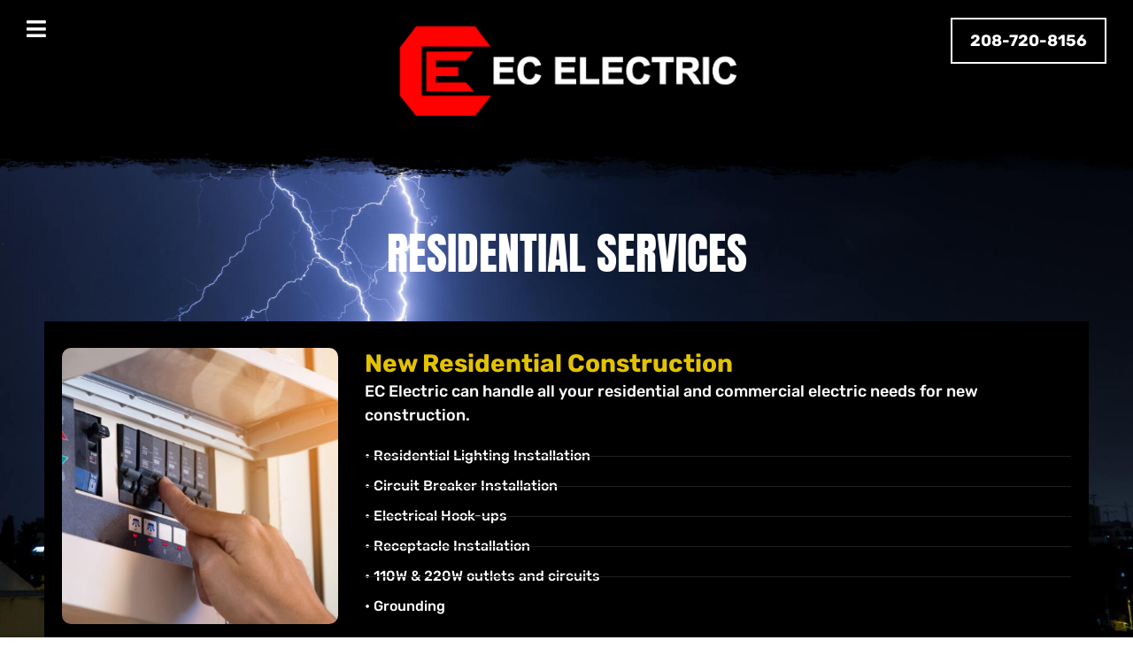

--- FILE ---
content_type: text/html; charset=UTF-8
request_url: https://www.ecelectricsunvalley.com/residential/
body_size: 22890
content:
<!doctype html>
<html lang="en-US">
<head>
	<meta charset="UTF-8">
	<meta name="viewport" content="width=device-width, initial-scale=1">
	<link rel="profile" href="https://gmpg.org/xfn/11">
	<meta name='robots' content='index, follow, max-image-preview:large, max-snippet:-1, max-video-preview:-1' />

	<!-- This site is optimized with the Yoast SEO plugin v26.7 - https://yoast.com/wordpress/plugins/seo/ -->
	<title>Residential - EC Electric LLC</title>
	<meta name="description" content="EC Electric specializes in residential work, including new construction, remodeling, rewiring, repairs, log homes, audio visual, lighting &amp; design &amp; solar more." />
	<link rel="canonical" href="https://www.ecelectricsunvalley.com/residential/" />
	<meta property="og:locale" content="en_US" />
	<meta property="og:type" content="article" />
	<meta property="og:title" content="Residential - EC Electric LLC" />
	<meta property="og:description" content="EC Electric specializes in residential work, including new construction, remodeling, rewiring, repairs, log homes, audio visual, lighting &amp; design &amp; solar more." />
	<meta property="og:url" content="https://www.ecelectricsunvalley.com/residential/" />
	<meta property="og:site_name" content="EC Electric LLC" />
	<meta property="article:modified_time" content="2025-06-23T16:17:26+00:00" />
	<meta property="og:image" content="https://cdn.webnamesandnumbers.com/wp-content/uploads/sites/428/2023/07/24143327/shutterstock_786889507-2880w.jpg" />
	<meta property="og:image:width" content="1900" />
	<meta property="og:image:height" content="1267" />
	<meta property="og:image:type" content="image/jpeg" />
	<meta name="twitter:card" content="summary_large_image" />
	<meta name="twitter:label1" content="Est. reading time" />
	<meta name="twitter:data1" content="2 minutes" />
	<script type="application/ld+json" class="yoast-schema-graph">{"@context":"https://schema.org","@graph":[{"@type":"WebPage","@id":"https://www.ecelectricsunvalley.com/residential/","url":"https://www.ecelectricsunvalley.com/residential/","name":"Residential - EC Electric LLC","isPartOf":{"@id":"https://www.ecelectricsunvalley.com/#website"},"primaryImageOfPage":{"@id":"https://www.ecelectricsunvalley.com/residential/#primaryimage"},"image":{"@id":"https://www.ecelectricsunvalley.com/residential/#primaryimage"},"thumbnailUrl":"https://cdn.webnamesandnumbers.com/wp-content/uploads/sites/428/2023/07/24143327/shutterstock_786889507-2880w.jpg","datePublished":"2023-07-21T16:14:43+00:00","dateModified":"2025-06-23T16:17:26+00:00","description":"EC Electric specializes in residential work, including new construction, remodeling, rewiring, repairs, log homes, audio visual, lighting & design & solar more.","breadcrumb":{"@id":"https://www.ecelectricsunvalley.com/residential/#breadcrumb"},"inLanguage":"en-US","potentialAction":[{"@type":"ReadAction","target":["https://www.ecelectricsunvalley.com/residential/"]}]},{"@type":"ImageObject","inLanguage":"en-US","@id":"https://www.ecelectricsunvalley.com/residential/#primaryimage","url":"https://cdn.webnamesandnumbers.com/wp-content/uploads/sites/428/2023/07/24143327/shutterstock_786889507-2880w.jpg","contentUrl":"https://cdn.webnamesandnumbers.com/wp-content/uploads/sites/428/2023/07/24143327/shutterstock_786889507-2880w.jpg","width":1900,"height":1267,"caption":"image of a blue bird on a branch"},{"@type":"BreadcrumbList","@id":"https://www.ecelectricsunvalley.com/residential/#breadcrumb","itemListElement":[{"@type":"ListItem","position":1,"name":"Home","item":"https://www.ecelectricsunvalley.com/"},{"@type":"ListItem","position":2,"name":"Residential"}]},{"@type":"WebSite","@id":"https://www.ecelectricsunvalley.com/#website","url":"https://www.ecelectricsunvalley.com/","name":"EC Electric LLC","description":"Passionate about Quality!","publisher":{"@id":"https://www.ecelectricsunvalley.com/#organization"},"potentialAction":[{"@type":"SearchAction","target":{"@type":"EntryPoint","urlTemplate":"https://www.ecelectricsunvalley.com/?s={search_term_string}"},"query-input":{"@type":"PropertyValueSpecification","valueRequired":true,"valueName":"search_term_string"}}],"inLanguage":"en-US"},{"@type":"Organization","@id":"https://www.ecelectricsunvalley.com/#organization","name":"EC Electric LLC","url":"https://www.ecelectricsunvalley.com/","logo":{"@type":"ImageObject","inLanguage":"en-US","@id":"https://www.ecelectricsunvalley.com/#/schema/logo/image/","url":"https://cdn.webnamesandnumbers.com/wp-content/uploads/sites/428/2023/07/21202535/Logo.png","contentUrl":"https://cdn.webnamesandnumbers.com/wp-content/uploads/sites/428/2023/07/21202535/Logo.png","width":220,"height":217,"caption":"EC Electric LLC"},"image":{"@id":"https://www.ecelectricsunvalley.com/#/schema/logo/image/"}}]}</script>
	<!-- / Yoast SEO plugin. -->


<link rel="alternate" title="oEmbed (JSON)" type="application/json+oembed" href="https://www.ecelectricsunvalley.com/wp-json/oembed/1.0/embed?url=https%3A%2F%2Fwww.ecelectricsunvalley.com%2Fresidential%2F" />
<link rel="alternate" title="oEmbed (XML)" type="text/xml+oembed" href="https://www.ecelectricsunvalley.com/wp-json/oembed/1.0/embed?url=https%3A%2F%2Fwww.ecelectricsunvalley.com%2Fresidential%2F&#038;format=xml" />
<style id='wp-img-auto-sizes-contain-inline-css'>
img:is([sizes=auto i],[sizes^="auto," i]){contain-intrinsic-size:3000px 1500px}
/*# sourceURL=wp-img-auto-sizes-contain-inline-css */
</style>
<style id='wp-emoji-styles-inline-css'>

	img.wp-smiley, img.emoji {
		display: inline !important;
		border: none !important;
		box-shadow: none !important;
		height: 1em !important;
		width: 1em !important;
		margin: 0 0.07em !important;
		vertical-align: -0.1em !important;
		background: none !important;
		padding: 0 !important;
	}
/*# sourceURL=wp-emoji-styles-inline-css */
</style>
<style id='global-styles-inline-css'>
:root{--wp--preset--aspect-ratio--square: 1;--wp--preset--aspect-ratio--4-3: 4/3;--wp--preset--aspect-ratio--3-4: 3/4;--wp--preset--aspect-ratio--3-2: 3/2;--wp--preset--aspect-ratio--2-3: 2/3;--wp--preset--aspect-ratio--16-9: 16/9;--wp--preset--aspect-ratio--9-16: 9/16;--wp--preset--color--black: #000000;--wp--preset--color--cyan-bluish-gray: #abb8c3;--wp--preset--color--white: #ffffff;--wp--preset--color--pale-pink: #f78da7;--wp--preset--color--vivid-red: #cf2e2e;--wp--preset--color--luminous-vivid-orange: #ff6900;--wp--preset--color--luminous-vivid-amber: #fcb900;--wp--preset--color--light-green-cyan: #7bdcb5;--wp--preset--color--vivid-green-cyan: #00d084;--wp--preset--color--pale-cyan-blue: #8ed1fc;--wp--preset--color--vivid-cyan-blue: #0693e3;--wp--preset--color--vivid-purple: #9b51e0;--wp--preset--gradient--vivid-cyan-blue-to-vivid-purple: linear-gradient(135deg,rgb(6,147,227) 0%,rgb(155,81,224) 100%);--wp--preset--gradient--light-green-cyan-to-vivid-green-cyan: linear-gradient(135deg,rgb(122,220,180) 0%,rgb(0,208,130) 100%);--wp--preset--gradient--luminous-vivid-amber-to-luminous-vivid-orange: linear-gradient(135deg,rgb(252,185,0) 0%,rgb(255,105,0) 100%);--wp--preset--gradient--luminous-vivid-orange-to-vivid-red: linear-gradient(135deg,rgb(255,105,0) 0%,rgb(207,46,46) 100%);--wp--preset--gradient--very-light-gray-to-cyan-bluish-gray: linear-gradient(135deg,rgb(238,238,238) 0%,rgb(169,184,195) 100%);--wp--preset--gradient--cool-to-warm-spectrum: linear-gradient(135deg,rgb(74,234,220) 0%,rgb(151,120,209) 20%,rgb(207,42,186) 40%,rgb(238,44,130) 60%,rgb(251,105,98) 80%,rgb(254,248,76) 100%);--wp--preset--gradient--blush-light-purple: linear-gradient(135deg,rgb(255,206,236) 0%,rgb(152,150,240) 100%);--wp--preset--gradient--blush-bordeaux: linear-gradient(135deg,rgb(254,205,165) 0%,rgb(254,45,45) 50%,rgb(107,0,62) 100%);--wp--preset--gradient--luminous-dusk: linear-gradient(135deg,rgb(255,203,112) 0%,rgb(199,81,192) 50%,rgb(65,88,208) 100%);--wp--preset--gradient--pale-ocean: linear-gradient(135deg,rgb(255,245,203) 0%,rgb(182,227,212) 50%,rgb(51,167,181) 100%);--wp--preset--gradient--electric-grass: linear-gradient(135deg,rgb(202,248,128) 0%,rgb(113,206,126) 100%);--wp--preset--gradient--midnight: linear-gradient(135deg,rgb(2,3,129) 0%,rgb(40,116,252) 100%);--wp--preset--font-size--small: 13px;--wp--preset--font-size--medium: 20px;--wp--preset--font-size--large: 36px;--wp--preset--font-size--x-large: 42px;--wp--preset--spacing--20: 0.44rem;--wp--preset--spacing--30: 0.67rem;--wp--preset--spacing--40: 1rem;--wp--preset--spacing--50: 1.5rem;--wp--preset--spacing--60: 2.25rem;--wp--preset--spacing--70: 3.38rem;--wp--preset--spacing--80: 5.06rem;--wp--preset--shadow--natural: 6px 6px 9px rgba(0, 0, 0, 0.2);--wp--preset--shadow--deep: 12px 12px 50px rgba(0, 0, 0, 0.4);--wp--preset--shadow--sharp: 6px 6px 0px rgba(0, 0, 0, 0.2);--wp--preset--shadow--outlined: 6px 6px 0px -3px rgb(255, 255, 255), 6px 6px rgb(0, 0, 0);--wp--preset--shadow--crisp: 6px 6px 0px rgb(0, 0, 0);}:root { --wp--style--global--content-size: 800px;--wp--style--global--wide-size: 1200px; }:where(body) { margin: 0; }.wp-site-blocks > .alignleft { float: left; margin-right: 2em; }.wp-site-blocks > .alignright { float: right; margin-left: 2em; }.wp-site-blocks > .aligncenter { justify-content: center; margin-left: auto; margin-right: auto; }:where(.wp-site-blocks) > * { margin-block-start: 24px; margin-block-end: 0; }:where(.wp-site-blocks) > :first-child { margin-block-start: 0; }:where(.wp-site-blocks) > :last-child { margin-block-end: 0; }:root { --wp--style--block-gap: 24px; }:root :where(.is-layout-flow) > :first-child{margin-block-start: 0;}:root :where(.is-layout-flow) > :last-child{margin-block-end: 0;}:root :where(.is-layout-flow) > *{margin-block-start: 24px;margin-block-end: 0;}:root :where(.is-layout-constrained) > :first-child{margin-block-start: 0;}:root :where(.is-layout-constrained) > :last-child{margin-block-end: 0;}:root :where(.is-layout-constrained) > *{margin-block-start: 24px;margin-block-end: 0;}:root :where(.is-layout-flex){gap: 24px;}:root :where(.is-layout-grid){gap: 24px;}.is-layout-flow > .alignleft{float: left;margin-inline-start: 0;margin-inline-end: 2em;}.is-layout-flow > .alignright{float: right;margin-inline-start: 2em;margin-inline-end: 0;}.is-layout-flow > .aligncenter{margin-left: auto !important;margin-right: auto !important;}.is-layout-constrained > .alignleft{float: left;margin-inline-start: 0;margin-inline-end: 2em;}.is-layout-constrained > .alignright{float: right;margin-inline-start: 2em;margin-inline-end: 0;}.is-layout-constrained > .aligncenter{margin-left: auto !important;margin-right: auto !important;}.is-layout-constrained > :where(:not(.alignleft):not(.alignright):not(.alignfull)){max-width: var(--wp--style--global--content-size);margin-left: auto !important;margin-right: auto !important;}.is-layout-constrained > .alignwide{max-width: var(--wp--style--global--wide-size);}body .is-layout-flex{display: flex;}.is-layout-flex{flex-wrap: wrap;align-items: center;}.is-layout-flex > :is(*, div){margin: 0;}body .is-layout-grid{display: grid;}.is-layout-grid > :is(*, div){margin: 0;}body{padding-top: 0px;padding-right: 0px;padding-bottom: 0px;padding-left: 0px;}a:where(:not(.wp-element-button)){text-decoration: underline;}:root :where(.wp-element-button, .wp-block-button__link){background-color: #32373c;border-width: 0;color: #fff;font-family: inherit;font-size: inherit;font-style: inherit;font-weight: inherit;letter-spacing: inherit;line-height: inherit;padding-top: calc(0.667em + 2px);padding-right: calc(1.333em + 2px);padding-bottom: calc(0.667em + 2px);padding-left: calc(1.333em + 2px);text-decoration: none;text-transform: inherit;}.has-black-color{color: var(--wp--preset--color--black) !important;}.has-cyan-bluish-gray-color{color: var(--wp--preset--color--cyan-bluish-gray) !important;}.has-white-color{color: var(--wp--preset--color--white) !important;}.has-pale-pink-color{color: var(--wp--preset--color--pale-pink) !important;}.has-vivid-red-color{color: var(--wp--preset--color--vivid-red) !important;}.has-luminous-vivid-orange-color{color: var(--wp--preset--color--luminous-vivid-orange) !important;}.has-luminous-vivid-amber-color{color: var(--wp--preset--color--luminous-vivid-amber) !important;}.has-light-green-cyan-color{color: var(--wp--preset--color--light-green-cyan) !important;}.has-vivid-green-cyan-color{color: var(--wp--preset--color--vivid-green-cyan) !important;}.has-pale-cyan-blue-color{color: var(--wp--preset--color--pale-cyan-blue) !important;}.has-vivid-cyan-blue-color{color: var(--wp--preset--color--vivid-cyan-blue) !important;}.has-vivid-purple-color{color: var(--wp--preset--color--vivid-purple) !important;}.has-black-background-color{background-color: var(--wp--preset--color--black) !important;}.has-cyan-bluish-gray-background-color{background-color: var(--wp--preset--color--cyan-bluish-gray) !important;}.has-white-background-color{background-color: var(--wp--preset--color--white) !important;}.has-pale-pink-background-color{background-color: var(--wp--preset--color--pale-pink) !important;}.has-vivid-red-background-color{background-color: var(--wp--preset--color--vivid-red) !important;}.has-luminous-vivid-orange-background-color{background-color: var(--wp--preset--color--luminous-vivid-orange) !important;}.has-luminous-vivid-amber-background-color{background-color: var(--wp--preset--color--luminous-vivid-amber) !important;}.has-light-green-cyan-background-color{background-color: var(--wp--preset--color--light-green-cyan) !important;}.has-vivid-green-cyan-background-color{background-color: var(--wp--preset--color--vivid-green-cyan) !important;}.has-pale-cyan-blue-background-color{background-color: var(--wp--preset--color--pale-cyan-blue) !important;}.has-vivid-cyan-blue-background-color{background-color: var(--wp--preset--color--vivid-cyan-blue) !important;}.has-vivid-purple-background-color{background-color: var(--wp--preset--color--vivid-purple) !important;}.has-black-border-color{border-color: var(--wp--preset--color--black) !important;}.has-cyan-bluish-gray-border-color{border-color: var(--wp--preset--color--cyan-bluish-gray) !important;}.has-white-border-color{border-color: var(--wp--preset--color--white) !important;}.has-pale-pink-border-color{border-color: var(--wp--preset--color--pale-pink) !important;}.has-vivid-red-border-color{border-color: var(--wp--preset--color--vivid-red) !important;}.has-luminous-vivid-orange-border-color{border-color: var(--wp--preset--color--luminous-vivid-orange) !important;}.has-luminous-vivid-amber-border-color{border-color: var(--wp--preset--color--luminous-vivid-amber) !important;}.has-light-green-cyan-border-color{border-color: var(--wp--preset--color--light-green-cyan) !important;}.has-vivid-green-cyan-border-color{border-color: var(--wp--preset--color--vivid-green-cyan) !important;}.has-pale-cyan-blue-border-color{border-color: var(--wp--preset--color--pale-cyan-blue) !important;}.has-vivid-cyan-blue-border-color{border-color: var(--wp--preset--color--vivid-cyan-blue) !important;}.has-vivid-purple-border-color{border-color: var(--wp--preset--color--vivid-purple) !important;}.has-vivid-cyan-blue-to-vivid-purple-gradient-background{background: var(--wp--preset--gradient--vivid-cyan-blue-to-vivid-purple) !important;}.has-light-green-cyan-to-vivid-green-cyan-gradient-background{background: var(--wp--preset--gradient--light-green-cyan-to-vivid-green-cyan) !important;}.has-luminous-vivid-amber-to-luminous-vivid-orange-gradient-background{background: var(--wp--preset--gradient--luminous-vivid-amber-to-luminous-vivid-orange) !important;}.has-luminous-vivid-orange-to-vivid-red-gradient-background{background: var(--wp--preset--gradient--luminous-vivid-orange-to-vivid-red) !important;}.has-very-light-gray-to-cyan-bluish-gray-gradient-background{background: var(--wp--preset--gradient--very-light-gray-to-cyan-bluish-gray) !important;}.has-cool-to-warm-spectrum-gradient-background{background: var(--wp--preset--gradient--cool-to-warm-spectrum) !important;}.has-blush-light-purple-gradient-background{background: var(--wp--preset--gradient--blush-light-purple) !important;}.has-blush-bordeaux-gradient-background{background: var(--wp--preset--gradient--blush-bordeaux) !important;}.has-luminous-dusk-gradient-background{background: var(--wp--preset--gradient--luminous-dusk) !important;}.has-pale-ocean-gradient-background{background: var(--wp--preset--gradient--pale-ocean) !important;}.has-electric-grass-gradient-background{background: var(--wp--preset--gradient--electric-grass) !important;}.has-midnight-gradient-background{background: var(--wp--preset--gradient--midnight) !important;}.has-small-font-size{font-size: var(--wp--preset--font-size--small) !important;}.has-medium-font-size{font-size: var(--wp--preset--font-size--medium) !important;}.has-large-font-size{font-size: var(--wp--preset--font-size--large) !important;}.has-x-large-font-size{font-size: var(--wp--preset--font-size--x-large) !important;}
:root :where(.wp-block-pullquote){font-size: 1.5em;line-height: 1.6;}
/*# sourceURL=global-styles-inline-css */
</style>
<link rel='stylesheet' id='hello-elementor-css' href='https://www.ecelectricsunvalley.com/wp-content/themes/hello-elementor/assets/css/reset.css?ver=3.4.5' media='all' />
<link rel='stylesheet' id='hello-elementor-theme-style-css' href='https://www.ecelectricsunvalley.com/wp-content/themes/hello-elementor/assets/css/theme.css?ver=3.4.5' media='all' />
<link rel='stylesheet' id='hello-elementor-header-footer-css' href='https://www.ecelectricsunvalley.com/wp-content/themes/hello-elementor/assets/css/header-footer.css?ver=3.4.5' media='all' />
<link rel='stylesheet' id='elementor-frontend-css' href='https://www.ecelectricsunvalley.com/wp-content/plugins/elementor/assets/css/frontend.min.css?ver=3.34.1' media='all' />
<link rel='stylesheet' id='elementor-post-3-css' href='https://www.ecelectricsunvalley.com/wp-content/uploads/sites/428/elementor/css/post-3.css?ver=1767945742' media='all' />
<link rel='stylesheet' id='e-animation-shrink-css' href='https://www.ecelectricsunvalley.com/wp-content/plugins/elementor/assets/lib/animations/styles/e-animation-shrink.min.css?ver=3.34.1' media='all' />
<link rel='stylesheet' id='widget-image-css' href='https://www.ecelectricsunvalley.com/wp-content/plugins/elementor/assets/css/widget-image.min.css?ver=3.34.1' media='all' />
<link rel='stylesheet' id='e-sticky-css' href='https://www.ecelectricsunvalley.com/wp-content/plugins/elementor-pro/assets/css/modules/sticky.min.css?ver=3.34.0' media='all' />
<link rel='stylesheet' id='widget-heading-css' href='https://www.ecelectricsunvalley.com/wp-content/plugins/elementor/assets/css/widget-heading.min.css?ver=3.34.1' media='all' />
<link rel='stylesheet' id='e-animation-grow-css' href='https://www.ecelectricsunvalley.com/wp-content/plugins/elementor/assets/lib/animations/styles/e-animation-grow.min.css?ver=3.34.1' media='all' />
<link rel='stylesheet' id='widget-nav-menu-css' href='https://www.ecelectricsunvalley.com/wp-content/plugins/elementor-pro/assets/css/widget-nav-menu.min.css?ver=3.34.0' media='all' />
<link rel='stylesheet' id='widget-spacer-css' href='https://www.ecelectricsunvalley.com/wp-content/plugins/elementor/assets/css/widget-spacer.min.css?ver=3.34.1' media='all' />
<link rel='stylesheet' id='e-animation-slideInLeft-css' href='https://www.ecelectricsunvalley.com/wp-content/plugins/elementor/assets/lib/animations/styles/slideInLeft.min.css?ver=3.34.1' media='all' />
<link rel='stylesheet' id='e-popup-css' href='https://www.ecelectricsunvalley.com/wp-content/plugins/elementor-pro/assets/css/conditionals/popup.min.css?ver=3.34.0' media='all' />
<link rel='stylesheet' id='elementor-icons-css' href='https://www.ecelectricsunvalley.com/wp-content/plugins/elementor/assets/lib/eicons/css/elementor-icons.min.css?ver=5.45.0' media='all' />
<link rel='stylesheet' id='widget-gallery-css' href='https://www.ecelectricsunvalley.com/wp-content/plugins/elementor-pro/assets/css/widget-gallery.min.css?ver=3.34.0' media='all' />
<link rel='stylesheet' id='elementor-gallery-css' href='https://www.ecelectricsunvalley.com/wp-content/plugins/elementor/assets/lib/e-gallery/css/e-gallery.min.css?ver=1.2.0' media='all' />
<link rel='stylesheet' id='e-transitions-css' href='https://www.ecelectricsunvalley.com/wp-content/plugins/elementor-pro/assets/css/conditionals/transitions.min.css?ver=3.34.0' media='all' />
<link rel='stylesheet' id='widget-icon-list-css' href='https://www.ecelectricsunvalley.com/wp-content/plugins/elementor/assets/css/widget-icon-list.min.css?ver=3.34.1' media='all' />
<link rel='stylesheet' id='widget-divider-css' href='https://www.ecelectricsunvalley.com/wp-content/plugins/elementor/assets/css/widget-divider.min.css?ver=3.34.1' media='all' />
<link rel='stylesheet' id='elementor-post-12-css' href='https://www.ecelectricsunvalley.com/wp-content/uploads/sites/428/elementor/css/post-12.css?ver=1767972877' media='all' />
<link rel='stylesheet' id='elementor-post-30-css' href='https://www.ecelectricsunvalley.com/wp-content/uploads/sites/428/elementor/css/post-30.css?ver=1767945743' media='all' />
<link rel='stylesheet' id='elementor-post-43-css' href='https://www.ecelectricsunvalley.com/wp-content/uploads/sites/428/elementor/css/post-43.css?ver=1767945743' media='all' />
<link rel='stylesheet' id='elementor-post-163-css' href='https://www.ecelectricsunvalley.com/wp-content/uploads/sites/428/elementor/css/post-163.css?ver=1767945743' media='all' />
<link rel='stylesheet' id='elementor-gf-local-anton-css' href='https://www.ecelectricsunvalley.com/wp-content/uploads/sites/428/elementor/google-fonts/css/anton.css?ver=1746620133' media='all' />
<link rel='stylesheet' id='elementor-gf-local-rubik-css' href='https://www.ecelectricsunvalley.com/wp-content/uploads/sites/428/elementor/google-fonts/css/rubik.css?ver=1746620139' media='all' />
<link rel='stylesheet' id='elementor-gf-local-greatvibes-css' href='https://www.ecelectricsunvalley.com/wp-content/uploads/sites/428/elementor/google-fonts/css/greatvibes.css?ver=1746620139' media='all' />
<link rel='stylesheet' id='elementor-gf-local-roboto-css' href='https://www.ecelectricsunvalley.com/wp-content/uploads/sites/428/elementor/google-fonts/css/roboto.css?ver=1751981676' media='all' />
<link rel='stylesheet' id='elementor-gf-local-barlowcondensed-css' href='https://www.ecelectricsunvalley.com/wp-content/uploads/sites/428/elementor/google-fonts/css/barlowcondensed.css?ver=1751981748' media='all' />
<link rel='stylesheet' id='elementor-icons-shared-0-css' href='https://www.ecelectricsunvalley.com/wp-content/plugins/elementor/assets/lib/font-awesome/css/fontawesome.min.css?ver=5.15.3' media='all' />
<link rel='stylesheet' id='elementor-icons-fa-solid-css' href='https://www.ecelectricsunvalley.com/wp-content/plugins/elementor/assets/lib/font-awesome/css/solid.min.css?ver=5.15.3' media='all' />
<script src="https://www.ecelectricsunvalley.com/wp-includes/js/jquery/jquery.min.js?ver=3.7.1" id="jquery-core-js"></script>
<script src="https://www.ecelectricsunvalley.com/wp-includes/js/jquery/jquery-migrate.min.js?ver=3.4.1" id="jquery-migrate-js"></script>
<link rel="https://api.w.org/" href="https://www.ecelectricsunvalley.com/wp-json/" /><link rel="alternate" title="JSON" type="application/json" href="https://www.ecelectricsunvalley.com/wp-json/wp/v2/pages/12" /><link rel="EditURI" type="application/rsd+xml" title="RSD" href="https://www.ecelectricsunvalley.com/xmlrpc.php?rsd" />
<meta name="generator" content="WordPress 6.9" />
<link rel='shortlink' href='https://www.ecelectricsunvalley.com/?p=12' />
<meta name="generator" content="Elementor 3.34.1; features: additional_custom_breakpoints; settings: css_print_method-external, google_font-enabled, font_display-auto">
			<style>
				.e-con.e-parent:nth-of-type(n+4):not(.e-lazyloaded):not(.e-no-lazyload),
				.e-con.e-parent:nth-of-type(n+4):not(.e-lazyloaded):not(.e-no-lazyload) * {
					background-image: none !important;
				}
				@media screen and (max-height: 1024px) {
					.e-con.e-parent:nth-of-type(n+3):not(.e-lazyloaded):not(.e-no-lazyload),
					.e-con.e-parent:nth-of-type(n+3):not(.e-lazyloaded):not(.e-no-lazyload) * {
						background-image: none !important;
					}
				}
				@media screen and (max-height: 640px) {
					.e-con.e-parent:nth-of-type(n+2):not(.e-lazyloaded):not(.e-no-lazyload),
					.e-con.e-parent:nth-of-type(n+2):not(.e-lazyloaded):not(.e-no-lazyload) * {
						background-image: none !important;
					}
				}
			</style>
			<link rel="icon" href="https://cdn.webnamesandnumbers.com/wp-content/uploads/sites/428/2023/07/21202535/Logo-150x150.png" sizes="32x32" />
<link rel="icon" href="https://cdn.webnamesandnumbers.com/wp-content/uploads/sites/428/2023/07/21202535/Logo.png" sizes="192x192" />
<link rel="apple-touch-icon" href="https://cdn.webnamesandnumbers.com/wp-content/uploads/sites/428/2023/07/21202535/Logo.png" />
<meta name="msapplication-TileImage" content="https://cdn.webnamesandnumbers.com/wp-content/uploads/sites/428/2023/07/21202535/Logo.png" />
</head>
<body class="wp-singular page-template page-template-elementor_header_footer page page-id-12 wp-custom-logo wp-embed-responsive wp-theme-hello-elementor hello-elementor-default elementor-default elementor-template-full-width elementor-kit-3 elementor-page elementor-page-12">


<a class="skip-link screen-reader-text" href="#content">Skip to content</a>

		<header data-elementor-type="header" data-elementor-id="30" class="elementor elementor-30 elementor-location-header" data-elementor-post-type="elementor_library">
			<div class="elementor-element elementor-element-9e32c97 e-con-full e-flex e-con e-parent" data-id="9e32c97" data-element_type="container" data-settings="{&quot;background_background&quot;:&quot;classic&quot;,&quot;sticky&quot;:&quot;top&quot;,&quot;sticky_on&quot;:[&quot;desktop&quot;,&quot;tablet&quot;,&quot;mobile&quot;],&quot;sticky_offset&quot;:0,&quot;sticky_effects_offset&quot;:0,&quot;sticky_anchor_link_offset&quot;:0}">
		<div class="elementor-element elementor-element-ba4051d e-con-full e-flex e-con e-child" data-id="ba4051d" data-element_type="container">
				<div class="elementor-element elementor-element-5dcef23 elementor-align-left elementor-widget elementor-widget-button" data-id="5dcef23" data-element_type="widget" data-widget_type="button.default">
				<div class="elementor-widget-container">
									<div class="elementor-button-wrapper">
					<a class="elementor-button elementor-button-link elementor-size-sm elementor-animation-shrink" href="#elementor-action%3Aaction%3Dpopup%3Aopen%26settings%3DeyJpZCI6IjE2MyIsInRvZ2dsZSI6ZmFsc2V9">
						<span class="elementor-button-content-wrapper">
						<span class="elementor-button-icon">
				<i aria-hidden="true" class="fas fa-bars"></i>			</span>
								</span>
					</a>
				</div>
								</div>
				</div>
				</div>
		<div class="elementor-element elementor-element-ebb9db9 e-con-full e-flex e-con e-child" data-id="ebb9db9" data-element_type="container">
				<div class="elementor-element elementor-element-c305270 elementor-widget elementor-widget-image" data-id="c305270" data-element_type="widget" data-widget_type="image.default">
				<div class="elementor-widget-container">
																<a href="/home">
							<img fetchpriority="high" width="471" height="136" src="https://cdn.webnamesandnumbers.com/wp-content/uploads/sites/428/2023/07/23160603/Screenshot-2025-06-23-at-11.02.13%E2%80%AFAM.png" class="attachment-medium_large size-medium_large wp-image-306" alt="EC Electric LLC logo" srcset="https://cdn.webnamesandnumbers.com/wp-content/uploads/sites/428/2023/07/23160603/Screenshot-2025-06-23-at-11.02.13%E2%80%AFAM.png 471w, https://cdn.webnamesandnumbers.com/wp-content/uploads/sites/428/2023/07/23160603/Screenshot-2025-06-23-at-11.02.13%E2%80%AFAM-300x87.png 300w" sizes="(max-width: 471px) 100vw, 471px" />								</a>
															</div>
				</div>
				</div>
		<div class="elementor-element elementor-element-8c7425b e-con-full e-flex e-con e-child" data-id="8c7425b" data-element_type="container">
				<div class="elementor-element elementor-element-3c3e00c elementor-align-right elementor-hidden-mobile elementor-widget elementor-widget-button" data-id="3c3e00c" data-element_type="widget" data-widget_type="button.default">
				<div class="elementor-widget-container">
									<div class="elementor-button-wrapper">
					<a class="elementor-button elementor-button-link elementor-size-sm elementor-animation-shrink" href="tel:208-720-8156">
						<span class="elementor-button-content-wrapper">
									<span class="elementor-button-text">208-720-8156</span>
					</span>
					</a>
				</div>
								</div>
				</div>
				<div class="elementor-element elementor-element-238fcd6 elementor-hidden-desktop elementor-hidden-tablet elementor-view-default elementor-widget elementor-widget-icon" data-id="238fcd6" data-element_type="widget" data-widget_type="icon.default">
				<div class="elementor-widget-container">
							<div class="elementor-icon-wrapper">
			<a class="elementor-icon" href="tel:208-720-8156">
			<i aria-hidden="true" class="fas fa-phone-alt"></i>			</a>
		</div>
						</div>
				</div>
				</div>
				</div>
				<section class="elementor-section elementor-top-section elementor-element elementor-element-79de050 elementor-section-full_width elementor-section-height-default elementor-section-height-default" data-id="79de050" data-element_type="section" data-settings="{&quot;sticky&quot;:&quot;top&quot;,&quot;sticky_offset&quot;:148,&quot;sticky_offset_tablet&quot;:130,&quot;sticky_offset_mobile&quot;:84,&quot;sticky_effects_offset&quot;:50,&quot;sticky_on&quot;:[&quot;desktop&quot;,&quot;tablet&quot;,&quot;mobile&quot;],&quot;sticky_anchor_link_offset&quot;:0}">
						<div class="elementor-container elementor-column-gap-default">
					<div class="elementor-column elementor-col-100 elementor-top-column elementor-element elementor-element-9f49689" data-id="9f49689" data-element_type="column">
			<div class="elementor-widget-wrap elementor-element-populated">
						<div class="elementor-element elementor-element-f994b8e elementor-widget elementor-widget-image" data-id="f994b8e" data-element_type="widget" data-widget_type="image.default">
				<div class="elementor-widget-container">
															<img width="1920" height="118" src="https://cdn.webnamesandnumbers.com/wp-content/uploads/sites/428/2023/07/21204753/Grunge_black_background.png" class="attachment-2048x2048 size-2048x2048 wp-image-45" alt="Grunge Black Background Image" srcset="https://cdn.webnamesandnumbers.com/wp-content/uploads/sites/428/2023/07/21204753/Grunge_black_background.png 1920w, https://cdn.webnamesandnumbers.com/wp-content/uploads/sites/428/2023/07/21204753/Grunge_black_background-300x18.png 300w, https://cdn.webnamesandnumbers.com/wp-content/uploads/sites/428/2023/07/21204753/Grunge_black_background-1024x63.png 1024w, https://cdn.webnamesandnumbers.com/wp-content/uploads/sites/428/2023/07/21204753/Grunge_black_background-768x47.png 768w, https://cdn.webnamesandnumbers.com/wp-content/uploads/sites/428/2023/07/21204753/Grunge_black_background-1536x94.png 1536w" sizes="(max-width: 1920px) 100vw, 1920px" />															</div>
				</div>
					</div>
		</div>
					</div>
		</section>
				</header>
				<div data-elementor-type="wp-page" data-elementor-id="12" class="elementor elementor-12" data-elementor-post-type="page">
						<article class="elementor-section elementor-top-section elementor-element elementor-element-3f442b8a elementor-section-boxed elementor-section-height-default elementor-section-height-default" data-id="3f442b8a" data-element_type="section" data-settings="{&quot;background_background&quot;:&quot;classic&quot;}">
							<div class="elementor-background-overlay"></div>
							<div class="elementor-container elementor-column-gap-default">
					<div class="elementor-column elementor-col-100 elementor-top-column elementor-element elementor-element-5b341261" data-id="5b341261" data-element_type="column">
			<div class="elementor-widget-wrap elementor-element-populated">
						<div class="elementor-element elementor-element-5015dde9 elementor-widget elementor-widget-heading" data-id="5015dde9" data-element_type="widget" data-widget_type="heading.default">
				<div class="elementor-widget-container">
					<h2 class="elementor-heading-title elementor-size-default">RESIDENTIAL SERVICES</h2>				</div>
				</div>
				<section class="elementor-section elementor-inner-section elementor-element elementor-element-7ec87f72 elementor-section-full_width elementor-section-height-default elementor-section-height-default" data-id="7ec87f72" data-element_type="section" data-settings="{&quot;background_background&quot;:&quot;classic&quot;}">
						<div class="elementor-container elementor-column-gap-default">
					<div class="elementor-column elementor-col-50 elementor-inner-column elementor-element elementor-element-4c7786a0" data-id="4c7786a0" data-element_type="column">
			<div class="elementor-widget-wrap elementor-element-populated">
						<div class="elementor-element elementor-element-60d5bb4 elementor-widget-mobile__width-initial elementor-widget elementor-widget-gallery" data-id="60d5bb4" data-element_type="widget" data-settings="{&quot;columns&quot;:1,&quot;columns_tablet&quot;:1,&quot;gap&quot;:{&quot;unit&quot;:&quot;px&quot;,&quot;size&quot;:0,&quot;sizes&quot;:[]},&quot;gap_tablet&quot;:{&quot;unit&quot;:&quot;px&quot;,&quot;size&quot;:0,&quot;sizes&quot;:[]},&quot;gap_mobile&quot;:{&quot;unit&quot;:&quot;px&quot;,&quot;size&quot;:0,&quot;sizes&quot;:[]},&quot;aspect_ratio&quot;:&quot;1:1&quot;,&quot;gallery_layout&quot;:&quot;grid&quot;,&quot;columns_mobile&quot;:1,&quot;content_hover_animation&quot;:&quot;fade-in&quot;}" data-widget_type="gallery.default">
				<div class="elementor-widget-container">
							<div class="elementor-gallery__container">
							<div class="e-gallery-item elementor-gallery-item elementor-animated-content">
					<div class="e-gallery-image elementor-gallery-item__image" data-thumbnail="https://cdn.webnamesandnumbers.com/wp-content/uploads/sites/428/2023/07/24143327/shutterstock_786889507-2880w-768x512.jpg" data-width="768" data-height="512" aria-label="image of a blue bird on a branch" role="img" ></div>
														</div>
					</div>
					</div>
				</div>
					</div>
		</div>
				<div class="elementor-column elementor-col-50 elementor-inner-column elementor-element elementor-element-588dda49" data-id="588dda49" data-element_type="column">
			<div class="elementor-widget-wrap elementor-element-populated">
						<div class="elementor-element elementor-element-5e2743cd elementor-widget elementor-widget-heading" data-id="5e2743cd" data-element_type="widget" data-widget_type="heading.default">
				<div class="elementor-widget-container">
					<h3 class="elementor-heading-title elementor-size-default">New Residential Construction</h3>				</div>
				</div>
				<div class="elementor-element elementor-element-28096f74 elementor-widget elementor-widget-text-editor" data-id="28096f74" data-element_type="widget" data-widget_type="text-editor.default">
				<div class="elementor-widget-container">
									EC Electric can handle all your residential and commercial electric needs for new construction. 
								</div>
				</div>
				<div class="elementor-element elementor-element-1d7a01c5 elementor-list-item-link-inline elementor-align-start elementor-mobile-align-start elementor-icon-list--layout-traditional elementor-widget elementor-widget-icon-list" data-id="1d7a01c5" data-element_type="widget" data-widget_type="icon-list.default">
				<div class="elementor-widget-container">
							<ul class="elementor-icon-list-items">
							<li class="elementor-icon-list-item">
										<span class="elementor-icon-list-text">• Residential Lighting Installation</span>
									</li>
								<li class="elementor-icon-list-item">
										<span class="elementor-icon-list-text">• Circuit Breaker Installation</span>
									</li>
								<li class="elementor-icon-list-item">
										<span class="elementor-icon-list-text">• Electrical Hook-ups</span>
									</li>
								<li class="elementor-icon-list-item">
										<span class="elementor-icon-list-text">• Receptacle Installation</span>
									</li>
								<li class="elementor-icon-list-item">
										<span class="elementor-icon-list-text">• 110W &amp; 220W outlets and circuits</span>
									</li>
								<li class="elementor-icon-list-item">
										<span class="elementor-icon-list-text">• Grounding</span>
									</li>
						</ul>
						</div>
				</div>
					</div>
		</div>
					</div>
		</section>
				<section class="elementor-section elementor-inner-section elementor-element elementor-element-36a25f48 elementor-section-full_width elementor-section-height-default elementor-section-height-default" data-id="36a25f48" data-element_type="section" data-settings="{&quot;background_background&quot;:&quot;classic&quot;}">
						<div class="elementor-container elementor-column-gap-default">
					<div class="elementor-column elementor-col-100 elementor-inner-column elementor-element elementor-element-78fbf843" data-id="78fbf843" data-element_type="column">
			<div class="elementor-widget-wrap elementor-element-populated">
						<div class="elementor-element elementor-element-573c3c6f elementor-widget-divider--view-line elementor-widget elementor-widget-divider" data-id="573c3c6f" data-element_type="widget" data-widget_type="divider.default">
				<div class="elementor-widget-container">
							<div class="elementor-divider">
			<span class="elementor-divider-separator">
						</span>
		</div>
						</div>
				</div>
					</div>
		</div>
					</div>
		</section>
				<section class="elementor-section elementor-inner-section elementor-element elementor-element-69a4156b elementor-section-full_width elementor-section-height-default elementor-section-height-default" data-id="69a4156b" data-element_type="section" data-settings="{&quot;background_background&quot;:&quot;classic&quot;}">
						<div class="elementor-container elementor-column-gap-default">
					<div class="elementor-column elementor-col-50 elementor-inner-column elementor-element elementor-element-2e8496e7" data-id="2e8496e7" data-element_type="column">
			<div class="elementor-widget-wrap elementor-element-populated">
						<div class="elementor-element elementor-element-42fb6cd7 elementor-widget-mobile__width-initial elementor-widget elementor-widget-gallery" data-id="42fb6cd7" data-element_type="widget" data-settings="{&quot;columns&quot;:1,&quot;columns_tablet&quot;:1,&quot;gap&quot;:{&quot;unit&quot;:&quot;px&quot;,&quot;size&quot;:0,&quot;sizes&quot;:[]},&quot;gap_tablet&quot;:{&quot;unit&quot;:&quot;px&quot;,&quot;size&quot;:0,&quot;sizes&quot;:[]},&quot;gap_mobile&quot;:{&quot;unit&quot;:&quot;px&quot;,&quot;size&quot;:0,&quot;sizes&quot;:[]},&quot;aspect_ratio&quot;:&quot;1:1&quot;,&quot;gallery_layout&quot;:&quot;grid&quot;,&quot;columns_mobile&quot;:1,&quot;content_hover_animation&quot;:&quot;fade-in&quot;}" data-widget_type="gallery.default">
				<div class="elementor-widget-container">
							<div class="elementor-gallery__container">
							<div class="e-gallery-item elementor-gallery-item elementor-animated-content">
					<div class="e-gallery-image elementor-gallery-item__image" data-thumbnail="https://cdn.webnamesandnumbers.com/wp-content/uploads/sites/428/2023/07/24143527/shutterstock_44403910-2880w-768x998.jpg" data-width="768" data-height="998" aria-label="Rewiring &amp; Remodels" role="img" ></div>
														</div>
					</div>
					</div>
				</div>
					</div>
		</div>
				<div class="elementor-column elementor-col-50 elementor-inner-column elementor-element elementor-element-2bfbcbbc" data-id="2bfbcbbc" data-element_type="column">
			<div class="elementor-widget-wrap elementor-element-populated">
						<div class="elementor-element elementor-element-7b773c5c elementor-widget elementor-widget-heading" data-id="7b773c5c" data-element_type="widget" data-widget_type="heading.default">
				<div class="elementor-widget-container">
					<h3 class="elementor-heading-title elementor-size-default">Rewiring &amp; Complete Remodels</h3>				</div>
				</div>
				<div class="elementor-element elementor-element-14775735 elementor-widget elementor-widget-text-editor" data-id="14775735" data-element_type="widget" data-widget_type="text-editor.default">
				<div class="elementor-widget-container">
									EC Electric offers rewiring and complete electric remodels. 
								</div>
				</div>
				<div class="elementor-element elementor-element-5a0bbd4 elementor-list-item-link-inline elementor-align-start elementor-mobile-align-start elementor-icon-list--layout-traditional elementor-widget elementor-widget-icon-list" data-id="5a0bbd4" data-element_type="widget" data-widget_type="icon-list.default">
				<div class="elementor-widget-container">
							<ul class="elementor-icon-list-items">
							<li class="elementor-icon-list-item">
										<span class="elementor-icon-list-text">• Rewiring</span>
									</li>
								<li class="elementor-icon-list-item">
										<span class="elementor-icon-list-text">• Remodeling</span>
									</li>
								<li class="elementor-icon-list-item">
										<span class="elementor-icon-list-text">• Light Fixtures</span>
									</li>
								<li class="elementor-icon-list-item">
										<span class="elementor-icon-list-text">• 100W &amp;  220W outlets and circuits</span>
									</li>
						</ul>
						</div>
				</div>
					</div>
		</div>
					</div>
		</section>
				<section class="elementor-section elementor-inner-section elementor-element elementor-element-9ad05a6 elementor-section-full_width elementor-section-height-default elementor-section-height-default" data-id="9ad05a6" data-element_type="section" data-settings="{&quot;background_background&quot;:&quot;classic&quot;}">
						<div class="elementor-container elementor-column-gap-default">
					<div class="elementor-column elementor-col-100 elementor-inner-column elementor-element elementor-element-19149014" data-id="19149014" data-element_type="column">
			<div class="elementor-widget-wrap elementor-element-populated">
						<div class="elementor-element elementor-element-45b83523 elementor-widget-divider--view-line elementor-widget elementor-widget-divider" data-id="45b83523" data-element_type="widget" data-widget_type="divider.default">
				<div class="elementor-widget-container">
							<div class="elementor-divider">
			<span class="elementor-divider-separator">
						</span>
		</div>
						</div>
				</div>
					</div>
		</div>
					</div>
		</section>
				<section class="elementor-section elementor-inner-section elementor-element elementor-element-7f4e88b7 elementor-section-full_width elementor-section-height-default elementor-section-height-default" data-id="7f4e88b7" data-element_type="section" data-settings="{&quot;background_background&quot;:&quot;classic&quot;}">
						<div class="elementor-container elementor-column-gap-default">
					<div class="elementor-column elementor-col-50 elementor-inner-column elementor-element elementor-element-7fb712f1" data-id="7fb712f1" data-element_type="column">
			<div class="elementor-widget-wrap elementor-element-populated">
						<div class="elementor-element elementor-element-423c6a6e elementor-widget-mobile__width-initial elementor-widget elementor-widget-gallery" data-id="423c6a6e" data-element_type="widget" data-settings="{&quot;columns&quot;:1,&quot;columns_tablet&quot;:1,&quot;gap&quot;:{&quot;unit&quot;:&quot;px&quot;,&quot;size&quot;:0,&quot;sizes&quot;:[]},&quot;gap_tablet&quot;:{&quot;unit&quot;:&quot;px&quot;,&quot;size&quot;:0,&quot;sizes&quot;:[]},&quot;gap_mobile&quot;:{&quot;unit&quot;:&quot;px&quot;,&quot;size&quot;:0,&quot;sizes&quot;:[]},&quot;aspect_ratio&quot;:&quot;1:1&quot;,&quot;gallery_layout&quot;:&quot;grid&quot;,&quot;columns_mobile&quot;:1,&quot;content_hover_animation&quot;:&quot;fade-in&quot;}" data-widget_type="gallery.default">
				<div class="elementor-widget-container">
							<div class="elementor-gallery__container">
							<div class="e-gallery-item elementor-gallery-item elementor-animated-content">
					<div class="e-gallery-image elementor-gallery-item__image" data-thumbnail="https://cdn.webnamesandnumbers.com/wp-content/uploads/sites/428/2023/07/21213134/shutterstock_1447664633-768x513.jpg" data-width="768" data-height="513" aria-label="A black and white image of a person standing on one foot." role="img" ></div>
														</div>
					</div>
					</div>
				</div>
					</div>
		</div>
				<div class="elementor-column elementor-col-50 elementor-inner-column elementor-element elementor-element-3ff16153" data-id="3ff16153" data-element_type="column">
			<div class="elementor-widget-wrap elementor-element-populated">
						<div class="elementor-element elementor-element-309f462a elementor-widget elementor-widget-heading" data-id="309f462a" data-element_type="widget" data-widget_type="heading.default">
				<div class="elementor-widget-container">
					<h3 class="elementor-heading-title elementor-size-default">Log Homes</h3>				</div>
				</div>
				<div class="elementor-element elementor-element-49d32ceb elementor-widget elementor-widget-text-editor" data-id="49d32ceb" data-element_type="widget" data-widget_type="text-editor.default">
				<div class="elementor-widget-container">
									EC Electric can handle all your electric needs for log homes and cabins
								</div>
				</div>
				<div class="elementor-element elementor-element-39b9d883 elementor-list-item-link-inline elementor-align-start elementor-mobile-align-start elementor-icon-list--layout-traditional elementor-widget elementor-widget-icon-list" data-id="39b9d883" data-element_type="widget" data-widget_type="icon-list.default">
				<div class="elementor-widget-container">
							<ul class="elementor-icon-list-items">
							<li class="elementor-icon-list-item">
										<span class="elementor-icon-list-text">• Log Home Wiring</span>
									</li>
								<li class="elementor-icon-list-item">
										<span class="elementor-icon-list-text">• Log Home Re-Wiring</span>
									</li>
								<li class="elementor-icon-list-item">
										<span class="elementor-icon-list-text">• New Installation, Remodels &amp; Repairs</span>
									</li>
						</ul>
						</div>
				</div>
					</div>
		</div>
					</div>
		</section>
				<section class="elementor-section elementor-inner-section elementor-element elementor-element-3c2e4f63 elementor-section-full_width elementor-section-height-default elementor-section-height-default" data-id="3c2e4f63" data-element_type="section" data-settings="{&quot;background_background&quot;:&quot;classic&quot;}">
						<div class="elementor-container elementor-column-gap-default">
					<div class="elementor-column elementor-col-100 elementor-inner-column elementor-element elementor-element-4f74508d" data-id="4f74508d" data-element_type="column">
			<div class="elementor-widget-wrap elementor-element-populated">
						<div class="elementor-element elementor-element-69dcfa80 elementor-widget-divider--view-line elementor-widget elementor-widget-divider" data-id="69dcfa80" data-element_type="widget" data-widget_type="divider.default">
				<div class="elementor-widget-container">
							<div class="elementor-divider">
			<span class="elementor-divider-separator">
						</span>
		</div>
						</div>
				</div>
					</div>
		</div>
					</div>
		</section>
				<section class="elementor-section elementor-inner-section elementor-element elementor-element-7d1359c elementor-section-full_width elementor-section-height-default elementor-section-height-default" data-id="7d1359c" data-element_type="section" data-settings="{&quot;background_background&quot;:&quot;classic&quot;}">
						<div class="elementor-container elementor-column-gap-default">
					<div class="elementor-column elementor-col-50 elementor-inner-column elementor-element elementor-element-1a77822d" data-id="1a77822d" data-element_type="column">
			<div class="elementor-widget-wrap elementor-element-populated">
						<div class="elementor-element elementor-element-6064c854 elementor-widget-mobile__width-initial elementor-widget elementor-widget-gallery" data-id="6064c854" data-element_type="widget" data-settings="{&quot;columns&quot;:1,&quot;columns_tablet&quot;:1,&quot;gap&quot;:{&quot;unit&quot;:&quot;px&quot;,&quot;size&quot;:0,&quot;sizes&quot;:[]},&quot;gap_tablet&quot;:{&quot;unit&quot;:&quot;px&quot;,&quot;size&quot;:0,&quot;sizes&quot;:[]},&quot;gap_mobile&quot;:{&quot;unit&quot;:&quot;px&quot;,&quot;size&quot;:0,&quot;sizes&quot;:[]},&quot;aspect_ratio&quot;:&quot;1:1&quot;,&quot;gallery_layout&quot;:&quot;grid&quot;,&quot;columns_mobile&quot;:1,&quot;content_hover_animation&quot;:&quot;fade-in&quot;}" data-widget_type="gallery.default">
				<div class="elementor-widget-container">
							<div class="elementor-gallery__container">
							<div class="e-gallery-item elementor-gallery-item elementor-animated-content">
					<div class="e-gallery-image elementor-gallery-item__image" data-thumbnail="https://cdn.webnamesandnumbers.com/wp-content/uploads/sites/428/2023/07/24143848/shutterstock_174082043-2880w-768x513.jpg" data-width="768" data-height="513" aria-label="Electric Troubleshooting" role="img" ></div>
														</div>
					</div>
					</div>
				</div>
					</div>
		</div>
				<div class="elementor-column elementor-col-50 elementor-inner-column elementor-element elementor-element-b81d2a" data-id="b81d2a" data-element_type="column">
			<div class="elementor-widget-wrap elementor-element-populated">
						<div class="elementor-element elementor-element-b8ebadd elementor-widget elementor-widget-heading" data-id="b8ebadd" data-element_type="widget" data-widget_type="heading.default">
				<div class="elementor-widget-container">
					<h3 class="elementor-heading-title elementor-size-default">Electric Troubleshooting</h3>				</div>
				</div>
				<div class="elementor-element elementor-element-a055154 elementor-widget elementor-widget-text-editor" data-id="a055154" data-element_type="widget" data-widget_type="text-editor.default">
				<div class="elementor-widget-container">
									EC Electric can help troubleshoot all your electrical problem areas.
								</div>
				</div>
				<div class="elementor-element elementor-element-34dff488 elementor-list-item-link-inline elementor-align-start elementor-mobile-align-start elementor-icon-list--layout-traditional elementor-widget elementor-widget-icon-list" data-id="34dff488" data-element_type="widget" data-widget_type="icon-list.default">
				<div class="elementor-widget-container">
							<ul class="elementor-icon-list-items">
							<li class="elementor-icon-list-item">
										<span class="elementor-icon-list-text">• Rewiring &amp; Remodels</span>
									</li>
								<li class="elementor-icon-list-item">
										<span class="elementor-icon-list-text">• Panel Circuit Breaker Upgrades</span>
									</li>
								<li class="elementor-icon-list-item">
										<span class="elementor-icon-list-text">• Repairs</span>
									</li>
								<li class="elementor-icon-list-item">
										<span class="elementor-icon-list-text">• Grounding</span>
									</li>
						</ul>
						</div>
				</div>
					</div>
		</div>
					</div>
		</section>
				<section class="elementor-section elementor-inner-section elementor-element elementor-element-587314b4 elementor-section-full_width elementor-section-height-default elementor-section-height-default" data-id="587314b4" data-element_type="section" data-settings="{&quot;background_background&quot;:&quot;classic&quot;}">
						<div class="elementor-container elementor-column-gap-default">
					<div class="elementor-column elementor-col-100 elementor-inner-column elementor-element elementor-element-27e04974" data-id="27e04974" data-element_type="column">
			<div class="elementor-widget-wrap elementor-element-populated">
						<div class="elementor-element elementor-element-72050a30 elementor-widget-divider--view-line elementor-widget elementor-widget-divider" data-id="72050a30" data-element_type="widget" data-widget_type="divider.default">
				<div class="elementor-widget-container">
							<div class="elementor-divider">
			<span class="elementor-divider-separator">
						</span>
		</div>
						</div>
				</div>
					</div>
		</div>
					</div>
		</section>
				<section class="elementor-section elementor-inner-section elementor-element elementor-element-58a811c0 elementor-section-full_width elementor-section-height-default elementor-section-height-default" data-id="58a811c0" data-element_type="section" data-settings="{&quot;background_background&quot;:&quot;classic&quot;}">
						<div class="elementor-container elementor-column-gap-default">
					<div class="elementor-column elementor-col-50 elementor-inner-column elementor-element elementor-element-122255c0" data-id="122255c0" data-element_type="column">
			<div class="elementor-widget-wrap elementor-element-populated">
						<div class="elementor-element elementor-element-3314920e elementor-widget-mobile__width-initial elementor-widget elementor-widget-gallery" data-id="3314920e" data-element_type="widget" data-settings="{&quot;columns&quot;:1,&quot;columns_tablet&quot;:1,&quot;gap&quot;:{&quot;unit&quot;:&quot;px&quot;,&quot;size&quot;:0,&quot;sizes&quot;:[]},&quot;gap_tablet&quot;:{&quot;unit&quot;:&quot;px&quot;,&quot;size&quot;:0,&quot;sizes&quot;:[]},&quot;gap_mobile&quot;:{&quot;unit&quot;:&quot;px&quot;,&quot;size&quot;:0,&quot;sizes&quot;:[]},&quot;aspect_ratio&quot;:&quot;1:1&quot;,&quot;gallery_layout&quot;:&quot;grid&quot;,&quot;columns_mobile&quot;:1,&quot;content_hover_animation&quot;:&quot;fade-in&quot;}" data-widget_type="gallery.default">
				<div class="elementor-widget-container">
							<div class="elementor-gallery__container">
							<div class="e-gallery-item elementor-gallery-item elementor-animated-content">
					<div class="e-gallery-image elementor-gallery-item__image" data-thumbnail="https://cdn.webnamesandnumbers.com/wp-content/uploads/sites/428/2023/07/24143949/shutterstock_463812137-2880w-768x576.jpg" data-width="768" data-height="576" aria-label="Residential Lighting" role="img" ></div>
														</div>
					</div>
					</div>
				</div>
					</div>
		</div>
				<div class="elementor-column elementor-col-50 elementor-inner-column elementor-element elementor-element-68e107cf" data-id="68e107cf" data-element_type="column">
			<div class="elementor-widget-wrap elementor-element-populated">
						<div class="elementor-element elementor-element-42b2d1c6 elementor-widget elementor-widget-heading" data-id="42b2d1c6" data-element_type="widget" data-widget_type="heading.default">
				<div class="elementor-widget-container">
					<h3 class="elementor-heading-title elementor-size-default">Residential Lighting</h3>				</div>
				</div>
				<div class="elementor-element elementor-element-480fddc0 elementor-widget elementor-widget-text-editor" data-id="480fddc0" data-element_type="widget" data-widget_type="text-editor.default">
				<div class="elementor-widget-container">
									Putting in new lighting or have problems with existing fixtures. We can help.
								</div>
				</div>
				<div class="elementor-element elementor-element-5824e125 elementor-list-item-link-inline elementor-align-start elementor-mobile-align-start elementor-icon-list--layout-traditional elementor-widget elementor-widget-icon-list" data-id="5824e125" data-element_type="widget" data-widget_type="icon-list.default">
				<div class="elementor-widget-container">
							<ul class="elementor-icon-list-items">
							<li class="elementor-icon-list-item">
										<span class="elementor-icon-list-text">• Lighting installation and repair</span>
									</li>
								<li class="elementor-icon-list-item">
										<span class="elementor-icon-list-text">• Interior and Exterior Home Lighting</span>
									</li>
								<li class="elementor-icon-list-item">
										<span class="elementor-icon-list-text">• LED Lighting</span>
									</li>
						</ul>
						</div>
				</div>
					</div>
		</div>
					</div>
		</section>
				<section class="elementor-section elementor-inner-section elementor-element elementor-element-74d0894 elementor-section-full_width elementor-section-height-default elementor-section-height-default" data-id="74d0894" data-element_type="section" data-settings="{&quot;background_background&quot;:&quot;classic&quot;}">
						<div class="elementor-container elementor-column-gap-default">
					<div class="elementor-column elementor-col-100 elementor-inner-column elementor-element elementor-element-0b2bf0f" data-id="0b2bf0f" data-element_type="column">
			<div class="elementor-widget-wrap elementor-element-populated">
						<div class="elementor-element elementor-element-d1bee28 elementor-widget-divider--view-line elementor-widget elementor-widget-divider" data-id="d1bee28" data-element_type="widget" data-widget_type="divider.default">
				<div class="elementor-widget-container">
							<div class="elementor-divider">
			<span class="elementor-divider-separator">
						</span>
		</div>
						</div>
				</div>
					</div>
		</div>
					</div>
		</section>
				<section class="elementor-section elementor-inner-section elementor-element elementor-element-1ddd3ac elementor-section-full_width elementor-section-height-default elementor-section-height-default" data-id="1ddd3ac" data-element_type="section" data-settings="{&quot;background_background&quot;:&quot;classic&quot;}">
						<div class="elementor-container elementor-column-gap-default">
					<div class="elementor-column elementor-col-50 elementor-inner-column elementor-element elementor-element-d7f0913" data-id="d7f0913" data-element_type="column">
			<div class="elementor-widget-wrap elementor-element-populated">
						<div class="elementor-element elementor-element-938342b elementor-widget-mobile__width-initial elementor-widget elementor-widget-gallery" data-id="938342b" data-element_type="widget" data-settings="{&quot;columns&quot;:1,&quot;columns_tablet&quot;:1,&quot;gap&quot;:{&quot;unit&quot;:&quot;px&quot;,&quot;size&quot;:0,&quot;sizes&quot;:[]},&quot;gap_tablet&quot;:{&quot;unit&quot;:&quot;px&quot;,&quot;size&quot;:0,&quot;sizes&quot;:[]},&quot;gap_mobile&quot;:{&quot;unit&quot;:&quot;px&quot;,&quot;size&quot;:0,&quot;sizes&quot;:[]},&quot;aspect_ratio&quot;:&quot;1:1&quot;,&quot;gallery_layout&quot;:&quot;grid&quot;,&quot;columns_mobile&quot;:1,&quot;content_hover_animation&quot;:&quot;fade-in&quot;}" data-widget_type="gallery.default">
				<div class="elementor-widget-container">
							<div class="elementor-gallery__container">
							<div class="e-gallery-item elementor-gallery-item elementor-animated-content">
					<div class="e-gallery-image elementor-gallery-item__image" data-thumbnail="https://cdn.webnamesandnumbers.com/wp-content/uploads/sites/428/2023/07/24144059/shutterstock_106683857-768x768.jpg" data-width="768" data-height="768" aria-label="Multi-Room Audio Visual" role="img" ></div>
														</div>
					</div>
					</div>
				</div>
					</div>
		</div>
				<div class="elementor-column elementor-col-50 elementor-inner-column elementor-element elementor-element-800d678" data-id="800d678" data-element_type="column">
			<div class="elementor-widget-wrap elementor-element-populated">
						<div class="elementor-element elementor-element-aebc6d7 elementor-widget elementor-widget-heading" data-id="aebc6d7" data-element_type="widget" data-widget_type="heading.default">
				<div class="elementor-widget-container">
					<h3 class="elementor-heading-title elementor-size-default">Multi-Room Audio Visual</h3>				</div>
				</div>
				<div class="elementor-element elementor-element-d116a7f elementor-widget elementor-widget-text-editor" data-id="d116a7f" data-element_type="widget" data-widget_type="text-editor.default">
				<div class="elementor-widget-container">
									Thinking of installing multi-room audio visual equipment?  EC Electric can help.								</div>
				</div>
					</div>
		</div>
					</div>
		</section>
				<section class="elementor-section elementor-inner-section elementor-element elementor-element-c2148af elementor-section-full_width elementor-section-height-default elementor-section-height-default" data-id="c2148af" data-element_type="section" data-settings="{&quot;background_background&quot;:&quot;classic&quot;}">
						<div class="elementor-container elementor-column-gap-default">
					<div class="elementor-column elementor-col-100 elementor-inner-column elementor-element elementor-element-88e61be" data-id="88e61be" data-element_type="column">
			<div class="elementor-widget-wrap elementor-element-populated">
						<div class="elementor-element elementor-element-d6e9253 elementor-widget-divider--view-line elementor-widget elementor-widget-divider" data-id="d6e9253" data-element_type="widget" data-widget_type="divider.default">
				<div class="elementor-widget-container">
							<div class="elementor-divider">
			<span class="elementor-divider-separator">
						</span>
		</div>
						</div>
				</div>
					</div>
		</div>
					</div>
		</section>
				<section class="elementor-section elementor-inner-section elementor-element elementor-element-42aece9 elementor-section-full_width elementor-section-height-default elementor-section-height-default" data-id="42aece9" data-element_type="section" data-settings="{&quot;background_background&quot;:&quot;classic&quot;}">
						<div class="elementor-container elementor-column-gap-default">
					<div class="elementor-column elementor-col-50 elementor-inner-column elementor-element elementor-element-8c6eb65" data-id="8c6eb65" data-element_type="column">
			<div class="elementor-widget-wrap elementor-element-populated">
						<div class="elementor-element elementor-element-fcc3086 elementor-widget-mobile__width-initial elementor-widget elementor-widget-gallery" data-id="fcc3086" data-element_type="widget" data-settings="{&quot;columns&quot;:1,&quot;columns_tablet&quot;:1,&quot;gap&quot;:{&quot;unit&quot;:&quot;px&quot;,&quot;size&quot;:0,&quot;sizes&quot;:[]},&quot;gap_tablet&quot;:{&quot;unit&quot;:&quot;px&quot;,&quot;size&quot;:0,&quot;sizes&quot;:[]},&quot;gap_mobile&quot;:{&quot;unit&quot;:&quot;px&quot;,&quot;size&quot;:0,&quot;sizes&quot;:[]},&quot;aspect_ratio&quot;:&quot;1:1&quot;,&quot;gallery_layout&quot;:&quot;grid&quot;,&quot;columns_mobile&quot;:1,&quot;content_hover_animation&quot;:&quot;fade-in&quot;}" data-widget_type="gallery.default">
				<div class="elementor-widget-container">
							<div class="elementor-gallery__container">
							<div class="e-gallery-item elementor-gallery-item elementor-animated-content">
					<div class="e-gallery-image elementor-gallery-item__image" data-thumbnail="https://cdn.webnamesandnumbers.com/wp-content/uploads/sites/428/2023/07/24144207/photo-1560280179-2a2002a0fbaf-2880w-768x1024.jpg" data-width="768" data-height="1024" aria-label="Energy Efficient Lighting &amp; Design" role="img" ></div>
														</div>
					</div>
					</div>
				</div>
					</div>
		</div>
				<div class="elementor-column elementor-col-50 elementor-inner-column elementor-element elementor-element-63b4e62" data-id="63b4e62" data-element_type="column">
			<div class="elementor-widget-wrap elementor-element-populated">
						<div class="elementor-element elementor-element-e6c332f elementor-widget elementor-widget-heading" data-id="e6c332f" data-element_type="widget" data-widget_type="heading.default">
				<div class="elementor-widget-container">
					<h3 class="elementor-heading-title elementor-size-default">Energy Efficient Lighting &amp; Design</h3>				</div>
				</div>
				<div class="elementor-element elementor-element-d69056a elementor-widget elementor-widget-text-editor" data-id="d69056a" data-element_type="widget" data-widget_type="text-editor.default">
				<div class="elementor-widget-container">
									EC Electric can help you update your home&#8217;s lighting and make it more cost effective.  Give us a call today!								</div>
				</div>
					</div>
		</div>
					</div>
		</section>
				<section class="elementor-section elementor-inner-section elementor-element elementor-element-436e77e elementor-section-full_width elementor-section-height-default elementor-section-height-default" data-id="436e77e" data-element_type="section" data-settings="{&quot;background_background&quot;:&quot;classic&quot;}">
						<div class="elementor-container elementor-column-gap-default">
					<div class="elementor-column elementor-col-100 elementor-inner-column elementor-element elementor-element-11eebf1" data-id="11eebf1" data-element_type="column">
			<div class="elementor-widget-wrap elementor-element-populated">
						<div class="elementor-element elementor-element-9210978 elementor-widget-divider--view-line elementor-widget elementor-widget-divider" data-id="9210978" data-element_type="widget" data-widget_type="divider.default">
				<div class="elementor-widget-container">
							<div class="elementor-divider">
			<span class="elementor-divider-separator">
						</span>
		</div>
						</div>
				</div>
					</div>
		</div>
					</div>
		</section>
				<section class="elementor-section elementor-inner-section elementor-element elementor-element-e388e15 elementor-section-full_width elementor-section-height-default elementor-section-height-default" data-id="e388e15" data-element_type="section" data-settings="{&quot;background_background&quot;:&quot;classic&quot;}">
						<div class="elementor-container elementor-column-gap-default">
					<div class="elementor-column elementor-col-50 elementor-inner-column elementor-element elementor-element-749d321" data-id="749d321" data-element_type="column">
			<div class="elementor-widget-wrap elementor-element-populated">
						<div class="elementor-element elementor-element-b438744 elementor-widget-mobile__width-initial elementor-widget elementor-widget-gallery" data-id="b438744" data-element_type="widget" data-settings="{&quot;columns&quot;:1,&quot;columns_tablet&quot;:1,&quot;gap&quot;:{&quot;unit&quot;:&quot;px&quot;,&quot;size&quot;:0,&quot;sizes&quot;:[]},&quot;gap_tablet&quot;:{&quot;unit&quot;:&quot;px&quot;,&quot;size&quot;:0,&quot;sizes&quot;:[]},&quot;gap_mobile&quot;:{&quot;unit&quot;:&quot;px&quot;,&quot;size&quot;:0,&quot;sizes&quot;:[]},&quot;aspect_ratio&quot;:&quot;1:1&quot;,&quot;gallery_layout&quot;:&quot;grid&quot;,&quot;columns_mobile&quot;:1,&quot;content_hover_animation&quot;:&quot;fade-in&quot;}" data-widget_type="gallery.default">
				<div class="elementor-widget-container">
							<div class="elementor-gallery__container">
							<div class="e-gallery-item elementor-gallery-item elementor-animated-content">
					<div class="e-gallery-image elementor-gallery-item__image" data-thumbnail="https://cdn.webnamesandnumbers.com/wp-content/uploads/sites/428/2023/07/24144255/photo-1517590130192-8c675e1acf92-2880w-768x1152.jpg" data-width="768" data-height="1152" aria-label="Service Upgrades" role="img" ></div>
														</div>
					</div>
					</div>
				</div>
					</div>
		</div>
				<div class="elementor-column elementor-col-50 elementor-inner-column elementor-element elementor-element-d45a542" data-id="d45a542" data-element_type="column">
			<div class="elementor-widget-wrap elementor-element-populated">
						<div class="elementor-element elementor-element-2d2b9e9 elementor-widget elementor-widget-heading" data-id="2d2b9e9" data-element_type="widget" data-widget_type="heading.default">
				<div class="elementor-widget-container">
					<h3 class="elementor-heading-title elementor-size-default">Service Upgrades</h3>				</div>
				</div>
				<div class="elementor-element elementor-element-701c391 elementor-widget elementor-widget-text-editor" data-id="701c391" data-element_type="widget" data-widget_type="text-editor.default">
				<div class="elementor-widget-container">
									Does your older home need an updated electrical service?  Give EC Electric a call today!  We can help you get that weatherhead, meter and electrical service upgraded!								</div>
				</div>
					</div>
		</div>
					</div>
		</section>
				<section class="elementor-section elementor-inner-section elementor-element elementor-element-a0c5c5a elementor-section-full_width elementor-section-height-default elementor-section-height-default" data-id="a0c5c5a" data-element_type="section" data-settings="{&quot;background_background&quot;:&quot;classic&quot;}">
						<div class="elementor-container elementor-column-gap-default">
					<div class="elementor-column elementor-col-100 elementor-inner-column elementor-element elementor-element-d7e9492" data-id="d7e9492" data-element_type="column">
			<div class="elementor-widget-wrap elementor-element-populated">
						<div class="elementor-element elementor-element-9469d3c elementor-widget-divider--view-line elementor-widget elementor-widget-divider" data-id="9469d3c" data-element_type="widget" data-widget_type="divider.default">
				<div class="elementor-widget-container">
							<div class="elementor-divider">
			<span class="elementor-divider-separator">
						</span>
		</div>
						</div>
				</div>
					</div>
		</div>
					</div>
		</section>
				<section class="elementor-section elementor-inner-section elementor-element elementor-element-15f47f2 elementor-section-full_width elementor-section-height-default elementor-section-height-default" data-id="15f47f2" data-element_type="section" data-settings="{&quot;background_background&quot;:&quot;classic&quot;}">
						<div class="elementor-container elementor-column-gap-default">
					<div class="elementor-column elementor-col-50 elementor-inner-column elementor-element elementor-element-c8f1a70" data-id="c8f1a70" data-element_type="column">
			<div class="elementor-widget-wrap elementor-element-populated">
						<div class="elementor-element elementor-element-6112137 elementor-widget-mobile__width-initial elementor-widget elementor-widget-gallery" data-id="6112137" data-element_type="widget" data-settings="{&quot;columns&quot;:1,&quot;columns_tablet&quot;:1,&quot;gap&quot;:{&quot;unit&quot;:&quot;px&quot;,&quot;size&quot;:0,&quot;sizes&quot;:[]},&quot;gap_tablet&quot;:{&quot;unit&quot;:&quot;px&quot;,&quot;size&quot;:0,&quot;sizes&quot;:[]},&quot;gap_mobile&quot;:{&quot;unit&quot;:&quot;px&quot;,&quot;size&quot;:0,&quot;sizes&quot;:[]},&quot;aspect_ratio&quot;:&quot;1:1&quot;,&quot;gallery_layout&quot;:&quot;grid&quot;,&quot;columns_mobile&quot;:1,&quot;content_hover_animation&quot;:&quot;fade-in&quot;}" data-widget_type="gallery.default">
				<div class="elementor-widget-container">
							<div class="elementor-gallery__container">
							<div class="e-gallery-item elementor-gallery-item elementor-animated-content">
					<div class="e-gallery-image elementor-gallery-item__image" data-thumbnail="https://cdn.webnamesandnumbers.com/wp-content/uploads/sites/428/2023/07/24144348/photo-1566838616631-f2618f74a6a2-2880w-768x1152.jpg" data-width="768" data-height="1152" aria-label="Solar" role="img" ></div>
														</div>
					</div>
					</div>
				</div>
					</div>
		</div>
				<div class="elementor-column elementor-col-50 elementor-inner-column elementor-element elementor-element-05af2b5" data-id="05af2b5" data-element_type="column">
			<div class="elementor-widget-wrap elementor-element-populated">
						<div class="elementor-element elementor-element-11badee elementor-widget elementor-widget-heading" data-id="11badee" data-element_type="widget" data-widget_type="heading.default">
				<div class="elementor-widget-container">
					<h3 class="elementor-heading-title elementor-size-default">Solar</h3>				</div>
				</div>
				<div class="elementor-element elementor-element-0efd543 elementor-widget elementor-widget-text-editor" data-id="0efd543" data-element_type="widget" data-widget_type="text-editor.default">
				<div class="elementor-widget-container">
									Solar energy is a great, efficient way to go green and keep some money in your pocket.  Call us today to find out how we can help!								</div>
				</div>
					</div>
		</div>
					</div>
		</section>
				<div class="elementor-element elementor-element-2992853e elementor-align-center elementor-mobile-align-justify elementor-widget elementor-widget-button" data-id="2992853e" data-element_type="widget" data-widget_type="button.default">
				<div class="elementor-widget-container">
									<div class="elementor-button-wrapper">
					<a class="elementor-button elementor-button-link elementor-size-sm" href="/contact">
						<span class="elementor-button-content-wrapper">
									<span class="elementor-button-text">Contact us for a quote today!</span>
					</span>
					</a>
				</div>
								</div>
				</div>
					</div>
		</div>
					</div>
		</article>
				</div>
				<footer data-elementor-type="footer" data-elementor-id="43" class="elementor elementor-43 elementor-location-footer" data-elementor-post-type="elementor_library">
					<section class="elementor-section elementor-top-section elementor-element elementor-element-354c285d elementor-section-full_width elementor-section-height-default elementor-section-height-default" data-id="354c285d" data-element_type="section">
						<div class="elementor-container elementor-column-gap-default">
					<div class="elementor-column elementor-col-100 elementor-top-column elementor-element elementor-element-6a2430c2" data-id="6a2430c2" data-element_type="column">
			<div class="elementor-widget-wrap elementor-element-populated">
						<div class="elementor-element elementor-element-6a627ca0 elementor-widget elementor-widget-image" data-id="6a627ca0" data-element_type="widget" data-widget_type="image.default">
				<div class="elementor-widget-container">
															<img width="1920" height="118" src="https://cdn.webnamesandnumbers.com/wp-content/uploads/sites/428/2023/07/21205313/Grunge_black_background-1-e1689972798523.png" class="attachment-2048x2048 size-2048x2048 wp-image-47" alt="Grunge black background" srcset="https://cdn.webnamesandnumbers.com/wp-content/uploads/sites/428/2023/07/21205313/Grunge_black_background-1-e1689972798523.png 1920w, https://cdn.webnamesandnumbers.com/wp-content/uploads/sites/428/2023/07/21205313/Grunge_black_background-1-e1689972798523-300x18.png 300w, https://cdn.webnamesandnumbers.com/wp-content/uploads/sites/428/2023/07/21205313/Grunge_black_background-1-e1689972798523-1024x63.png 1024w, https://cdn.webnamesandnumbers.com/wp-content/uploads/sites/428/2023/07/21205313/Grunge_black_background-1-e1689972798523-768x47.png 768w, https://cdn.webnamesandnumbers.com/wp-content/uploads/sites/428/2023/07/21205313/Grunge_black_background-1-e1689972798523-1536x94.png 1536w" sizes="(max-width: 1920px) 100vw, 1920px" />															</div>
				</div>
					</div>
		</div>
					</div>
		</section>
				<section class="elementor-section elementor-top-section elementor-element elementor-element-9baf7bf elementor-section-full_width elementor-section-height-default elementor-section-height-default" data-id="9baf7bf" data-element_type="section" data-settings="{&quot;background_background&quot;:&quot;classic&quot;}">
						<div class="elementor-container elementor-column-gap-default">
					<div class="elementor-column elementor-col-100 elementor-top-column elementor-element elementor-element-744d39f" data-id="744d39f" data-element_type="column">
			<div class="elementor-widget-wrap elementor-element-populated">
						<section class="elementor-section elementor-inner-section elementor-element elementor-element-5c3ee3d elementor-section-full_width elementor-section-height-default elementor-section-height-default" data-id="5c3ee3d" data-element_type="section">
						<div class="elementor-container elementor-column-gap-default">
					<div class="elementor-column elementor-col-50 elementor-inner-column elementor-element elementor-element-8235e27" data-id="8235e27" data-element_type="column">
			<div class="elementor-widget-wrap elementor-element-populated">
						<div class="elementor-element elementor-element-58168a4 elementor-widget elementor-widget-image" data-id="58168a4" data-element_type="widget" data-widget_type="image.default">
				<div class="elementor-widget-container">
															<img width="471" height="136" src="https://cdn.webnamesandnumbers.com/wp-content/uploads/sites/428/2023/07/23160603/Screenshot-2025-06-23-at-11.02.13%E2%80%AFAM.png" class="attachment-medium_large size-medium_large wp-image-306" alt="EC Electric LLC logo" srcset="https://cdn.webnamesandnumbers.com/wp-content/uploads/sites/428/2023/07/23160603/Screenshot-2025-06-23-at-11.02.13%E2%80%AFAM.png 471w, https://cdn.webnamesandnumbers.com/wp-content/uploads/sites/428/2023/07/23160603/Screenshot-2025-06-23-at-11.02.13%E2%80%AFAM-300x87.png 300w" sizes="(max-width: 471px) 100vw, 471px" />															</div>
				</div>
				<div class="elementor-element elementor-element-6a648e9 elementor-widget elementor-widget-heading" data-id="6a648e9" data-element_type="widget" data-widget_type="heading.default">
				<div class="elementor-widget-container">
					<p class="elementor-heading-title elementor-size-default">Licensed • Insured • Bonded</p>				</div>
				</div>
				<div class="elementor-element elementor-element-77b3351 elementor-view-default elementor-widget elementor-widget-icon" data-id="77b3351" data-element_type="widget" data-widget_type="icon.default">
				<div class="elementor-widget-container">
							<div class="elementor-icon-wrapper">
			<div class="elementor-icon">
			<svg xmlns="http://www.w3.org/2000/svg" xmlns:xlink="http://www.w3.org/1999/xlink" id="Layer_1" x="0px" y="0px" viewBox="0 0 345.6 62.1" xml:space="preserve"><g>	<rect x="143.3" y="21.3" fill="#FFFFFF" width="61.2" height="39.2"></rect>	<path d="M204.3,21.3v39.2l0.3-0.3h-61.2l0.3,0.3V21.3l-0.3,0.3h61.2L204.3,21.3z M143.1,21.3v39.5h61.8V21h-61.8V21.3z M143.1,21.3  "></path>	<path d="M159.3,55c-0.1-0.1-0.3-0.2-0.4-0.3s-0.4-0.1-0.6-0.1c-0.1,0-0.2,0-0.3,0c-0.1,0-0.2,0-0.3,0.1c-0.1,0-0.2,0.1-0.3,0.2  c-0.1,0.1-0.2,0.2-0.3,0.3c-0.1-0.2-0.3-0.4-0.5-0.5c-0.2-0.1-0.4-0.2-0.7-0.2c-0.1,0-0.2,0-0.3,0c-0.1,0-0.2,0-0.3,0.1  c-0.1,0-0.2,0.1-0.3,0.2c-0.1,0.1-0.2,0.2-0.2,0.3v-0.4H154v3.6h0.8v-2c0-0.2,0-0.3,0.1-0.4c0-0.1,0.1-0.2,0.2-0.3  c0.1-0.1,0.2-0.1,0.3-0.2c0.1,0,0.2-0.1,0.3-0.1c0.3,0,0.5,0.1,0.6,0.2c0.1,0.2,0.2,0.4,0.2,0.7v2h0.8v-2c0-0.2,0-0.3,0.1-0.4  c0-0.1,0.1-0.2,0.2-0.3c0.1-0.1,0.2-0.1,0.3-0.2c0.1,0,0.2-0.1,0.3-0.1c0.3,0,0.5,0.1,0.6,0.2c0.1,0.2,0.2,0.4,0.2,0.7v2h0.8V56  c0-0.2,0-0.4-0.1-0.6C159.5,55.3,159.4,55.1,159.3,55L159.3,55z M159.3,55"></path>	<path d="M163.3,55.1c-0.1-0.2-0.3-0.3-0.5-0.4c-0.2-0.1-0.4-0.1-0.7-0.1c-0.3,0-0.5,0-0.7,0.1c-0.2,0.1-0.4,0.2-0.6,0.4  c-0.2,0.2-0.3,0.4-0.4,0.6c-0.1,0.2-0.1,0.5-0.1,0.8c0,0.3,0,0.5,0.1,0.8c0.1,0.2,0.2,0.4,0.4,0.6c0.2,0.2,0.4,0.3,0.6,0.4  c0.2,0.1,0.5,0.1,0.7,0.1c0.3,0,0.5,0,0.7-0.1c0.2-0.1,0.3-0.2,0.5-0.4v0.4h0.8v-3.6h-0.8V55.1z M163.3,56.9c0,0.1-0.1,0.3-0.2,0.4  c-0.1,0.1-0.2,0.2-0.3,0.2c-0.1,0.1-0.3,0.1-0.4,0.1c-0.2,0-0.3,0-0.4-0.1c-0.1-0.1-0.2-0.1-0.3-0.2c-0.1-0.1-0.2-0.2-0.2-0.4  c0-0.1-0.1-0.3-0.1-0.4c0-0.2,0-0.3,0.1-0.4c0.1-0.1,0.1-0.3,0.2-0.4c0.1-0.1,0.2-0.2,0.3-0.2c0.1-0.1,0.3-0.1,0.4-0.1  c0.2,0,0.3,0,0.4,0.1c0.1,0.1,0.2,0.1,0.3,0.2c0.1,0.1,0.2,0.2,0.2,0.4c0.1,0.1,0.1,0.3,0.1,0.5S163.3,56.8,163.3,56.9L163.3,56.9z   M163.3,56.9"></path>	<path d="M167.7,56.5c-0.2-0.2-0.5-0.3-0.9-0.3l-0.4-0.1c-0.1,0-0.2,0-0.2,0c-0.1,0-0.1,0-0.2-0.1c-0.1,0-0.1-0.1-0.1-0.1  c0,0,0-0.1,0-0.2c0-0.1,0.1-0.2,0.2-0.3c0.1-0.1,0.3-0.1,0.5-0.1c0.1,0,0.2,0,0.3,0c0.1,0,0.2,0,0.3,0.1c0.1,0,0.2,0.1,0.3,0.1  c0.1,0,0.1,0.1,0.2,0.1l0.3-0.6c-0.2-0.1-0.4-0.2-0.7-0.3c-0.2-0.1-0.5-0.1-0.8-0.1c-0.2,0-0.4,0-0.6,0.1c-0.2,0.1-0.3,0.1-0.5,0.2  c-0.1,0.1-0.2,0.2-0.3,0.4c-0.1,0.1-0.1,0.3-0.1,0.5c0,0.3,0.1,0.5,0.3,0.7c0.2,0.2,0.5,0.3,0.9,0.3l0.4,0c0.2,0,0.4,0.1,0.5,0.1  c0.1,0.1,0.2,0.2,0.2,0.2c0,0.1-0.1,0.2-0.2,0.3c-0.1,0.1-0.3,0.1-0.6,0.1c-0.1,0-0.3,0-0.4,0c-0.1,0-0.2,0-0.3-0.1  c-0.1,0-0.2-0.1-0.3-0.1s-0.1-0.1-0.2-0.1l-0.4,0.6c0.1,0.1,0.3,0.2,0.4,0.2c0.1,0.1,0.3,0.1,0.4,0.1c0.1,0,0.3,0.1,0.4,0.1  c0.1,0,0.2,0,0.3,0c0.3,0,0.5,0,0.7-0.1c0.2-0.1,0.4-0.1,0.5-0.2c0.1-0.1,0.2-0.2,0.3-0.4c0.1-0.1,0.1-0.3,0.1-0.5  C168,56.9,167.9,56.6,167.7,56.5L167.7,56.5z M167.7,56.5"></path>	<path d="M175,55.1c-0.1-0.2-0.3-0.3-0.5-0.4c-0.2-0.1-0.4-0.1-0.7-0.1c-0.3,0-0.5,0-0.7,0.1c-0.2,0.1-0.4,0.2-0.6,0.4  c-0.2,0.2-0.3,0.4-0.4,0.6c-0.1,0.2-0.1,0.5-0.1,0.8c0,0.3,0,0.5,0.1,0.8c0.1,0.2,0.2,0.4,0.4,0.6c0.2,0.2,0.4,0.3,0.6,0.4  c0.2,0.1,0.5,0.1,0.7,0.1c0.3,0,0.5,0,0.8-0.1c0.2-0.1,0.5-0.2,0.7-0.4l-0.4-0.6c-0.1,0.1-0.3,0.2-0.5,0.3  c-0.2,0.1-0.4,0.1-0.5,0.1c-0.1,0-0.2,0-0.4-0.1c-0.1,0-0.2-0.1-0.3-0.2c-0.1-0.1-0.2-0.2-0.2-0.3c-0.1-0.1-0.1-0.3-0.1-0.4h2.6  c0,0,0-0.1,0-0.1c0-0.1,0-0.1,0-0.2c0-0.3,0-0.5-0.1-0.8C175.2,55.5,175.1,55.3,175,55.1L175,55.1z M172.8,56.2  c0-0.1,0.1-0.2,0.1-0.4c0.1-0.1,0.1-0.2,0.2-0.3c0.1-0.1,0.2-0.1,0.3-0.2c0.1,0,0.2-0.1,0.4-0.1c0.2,0,0.4,0.1,0.6,0.2  c0.2,0.2,0.3,0.4,0.3,0.6H172.8z M172.8,56.2"></path>	<path d="M185.3,55.1c-0.1-0.2-0.3-0.3-0.5-0.4c-0.2-0.1-0.4-0.1-0.7-0.1c-0.2,0-0.5,0-0.7,0.1c-0.2,0.1-0.4,0.2-0.6,0.4  c-0.2,0.2-0.3,0.4-0.4,0.6c-0.1,0.2-0.1,0.5-0.1,0.8c0,0.3,0,0.5,0.1,0.8c0.1,0.2,0.2,0.4,0.4,0.6c0.2,0.2,0.4,0.3,0.6,0.4  c0.2,0.1,0.4,0.1,0.7,0.1s0.5,0,0.7-0.1c0.2-0.1,0.3-0.2,0.5-0.4v0.4h0.8v-3.6h-0.8V55.1z M185.3,56.9c-0.1,0.1-0.1,0.3-0.2,0.4  c-0.1,0.1-0.2,0.2-0.3,0.2c-0.1,0.1-0.3,0.1-0.4,0.1c-0.2,0-0.3,0-0.5-0.1c-0.1-0.1-0.2-0.1-0.3-0.2c-0.1-0.1-0.2-0.2-0.2-0.4  c0-0.1-0.1-0.3-0.1-0.4c0-0.2,0-0.3,0.1-0.4c0-0.1,0.1-0.3,0.2-0.4c0.1-0.1,0.2-0.2,0.3-0.2c0.1-0.1,0.3-0.1,0.5-0.1  c0.2,0,0.3,0,0.4,0.1c0.1,0.1,0.2,0.1,0.3,0.2c0.1,0.1,0.2,0.2,0.2,0.4c0,0.1,0.1,0.3,0.1,0.5S185.3,56.8,185.3,56.9L185.3,56.9z   M185.3,56.9"></path>	<path d="M171,57.5c-0.1,0-0.2,0.1-0.4,0.1c-0.1,0-0.2,0-0.2,0c-0.1,0-0.1-0.1-0.2-0.1c-0.1-0.1-0.1-0.1-0.1-0.2c0-0.1,0-0.2,0-0.3  v-1.6h1.2v-0.7h-1.2v-1.1h-0.8v1.1h-0.7v0.7h0.7V57c0,0.5,0.1,0.8,0.3,1c0.2,0.2,0.5,0.3,0.9,0.3c0.2,0,0.4,0,0.6-0.1  c0.1,0,0.2-0.1,0.3-0.2l-0.3-0.7C171.2,57.5,171.1,57.5,171,57.5L171,57.5z M171,57.5"></path>	<path d="M178,54.6c-0.2,0-0.4,0-0.6,0.1c-0.2,0.1-0.3,0.3-0.4,0.4v-0.5h-0.7v3.6h0.7v-2c0-0.1,0-0.3,0.1-0.4c0-0.1,0.1-0.2,0.2-0.3  c0.1-0.1,0.2-0.1,0.3-0.2c0.1,0,0.2-0.1,0.3-0.1c0.1,0,0.2,0,0.3,0c0.1,0,0.1,0,0.2,0l0.2-0.7c-0.1,0-0.1,0-0.2,0  C178.3,54.6,178.2,54.6,178,54.6L178,54.6z M178,54.6"></path>	<path d="M188.9,54.6c-0.2,0-0.4,0-0.6,0.1c-0.2,0.1-0.3,0.3-0.4,0.4v-0.5h-0.7v3.6h0.7v-2c0-0.1,0-0.3,0.1-0.4  c0-0.1,0.1-0.2,0.2-0.3c0.1-0.1,0.2-0.1,0.3-0.2c0.1,0,0.2-0.1,0.3-0.1c0.1,0,0.2,0,0.3,0c0.1,0,0.1,0,0.2,0l0.2-0.7  c-0.1,0-0.1,0-0.2,0C189.1,54.6,189,54.6,188.9,54.6L188.9,54.6z M188.9,54.6"></path>	<path d="M192.5,53.2v1.9c-0.1-0.2-0.3-0.3-0.5-0.4c-0.2-0.1-0.4-0.1-0.7-0.1c-0.2,0-0.5,0-0.7,0.1c-0.2,0.1-0.4,0.2-0.6,0.4  c-0.2,0.2-0.3,0.4-0.4,0.6c-0.1,0.2-0.1,0.5-0.1,0.8c0,0.3,0,0.5,0.1,0.8c0.1,0.2,0.2,0.4,0.4,0.6c0.2,0.2,0.3,0.3,0.6,0.4  c0.2,0.1,0.4,0.1,0.7,0.1c0.3,0,0.5,0,0.7-0.1c0.2-0.1,0.3-0.2,0.5-0.4v0.4h0.8v-5H192.5z M192.5,56.9c-0.1,0.1-0.1,0.3-0.2,0.4  c-0.1,0.1-0.2,0.2-0.3,0.2c-0.1,0.1-0.3,0.1-0.4,0.1c-0.2,0-0.3,0-0.5-0.1c-0.1-0.1-0.2-0.1-0.3-0.2c-0.1-0.1-0.2-0.2-0.2-0.4  c0-0.1-0.1-0.3-0.1-0.4c0-0.2,0-0.3,0.1-0.4c0.1-0.1,0.1-0.3,0.2-0.4c0.1-0.1,0.2-0.2,0.3-0.2c0.1-0.1,0.3-0.1,0.5-0.1  c0.2,0,0.3,0,0.4,0.1c0.1,0.1,0.2,0.1,0.3,0.2c0.1,0.1,0.2,0.2,0.2,0.4c0.1,0.1,0.1,0.3,0.1,0.5S192.5,56.8,192.5,56.9L192.5,56.9z   M192.5,56.9"></path>	<path d="M179.9,55.6c0.1-0.1,0.2-0.2,0.4-0.2c0.1-0.1,0.3-0.1,0.4-0.1c0.2,0,0.3,0,0.5,0.1c0.1,0.1,0.3,0.1,0.4,0.2l0.4-0.6  c-0.1-0.1-0.3-0.2-0.5-0.3c-0.2-0.1-0.5-0.1-0.8-0.1c-0.3,0-0.5,0-0.8,0.1c-0.2,0.1-0.4,0.2-0.6,0.4c-0.2,0.2-0.3,0.4-0.4,0.6  c-0.1,0.2-0.1,0.5-0.1,0.7c0,0.3,0,0.5,0.1,0.7c0.1,0.2,0.2,0.4,0.4,0.6c0.2,0.2,0.4,0.3,0.6,0.4c0.2,0.1,0.5,0.1,0.8,0.1  c0.3,0,0.5,0,0.8-0.1c0.2-0.1,0.3-0.2,0.5-0.3l-0.4-0.6c-0.1,0.1-0.2,0.2-0.4,0.2c-0.2,0.1-0.3,0.1-0.5,0.1c-0.2,0-0.3,0-0.4-0.1  c-0.1-0.1-0.3-0.1-0.4-0.2c-0.1-0.1-0.2-0.2-0.2-0.4c-0.1-0.1-0.1-0.3-0.1-0.5c0-0.2,0-0.3,0.1-0.5  C179.7,55.9,179.8,55.8,179.9,55.6L179.9,55.6z M179.9,55.6"></path>	<path d="M194.9,57.7c0.1,0,0.1,0,0.1,0c0,0,0.1,0,0.1,0.1c0,0,0.1,0.1,0.1,0.1c0,0,0,0.1,0,0.1c0,0.1,0,0.1,0,0.1  c0,0,0,0.1-0.1,0.1c0,0-0.1,0.1-0.1,0.1c0,0-0.1,0-0.1,0s-0.1,0-0.1,0c0,0-0.1,0-0.1-0.1c0,0-0.1-0.1-0.1-0.1c0,0,0-0.1,0-0.1  c0-0.1,0-0.1,0-0.1c0,0,0-0.1,0.1-0.1c0,0,0.1-0.1,0.1-0.1C194.8,57.7,194.9,57.7,194.9,57.7L194.9,57.7z M194.9,58.4  c0,0,0.1,0,0.1,0c0,0,0.1,0,0.1-0.1c0,0,0-0.1,0.1-0.1c0,0,0-0.1,0-0.1c0,0,0-0.1,0-0.1c0,0,0-0.1-0.1-0.1c0,0-0.1,0-0.1-0.1  c0,0-0.1,0-0.1,0s-0.1,0-0.1,0c0,0-0.1,0-0.1,0.1c0,0,0,0.1-0.1,0.1c0,0,0,0.1,0,0.1c0,0,0,0.1,0,0.1c0,0,0,0.1,0.1,0.1  c0,0,0.1,0,0.1,0.1C194.8,58.4,194.9,58.4,194.9,58.4L194.9,58.4z M194.9,57.9C195,57.9,195,57.9,194.9,57.9c0.1,0,0.1,0.1,0.1,0.1  c0,0,0,0,0,0.1c0,0,0,0-0.1,0l0.1,0.1H195l-0.1-0.1h0v0.1h-0.1v-0.3H194.9z M194.9,58L194.9,58L194.9,58  C194.9,58.1,195,58.1,194.9,58c0.1,0,0.1,0,0.1,0C195,58,195,58,194.9,58C195,58,194.9,58,194.9,58L194.9,58z M194.9,58"></path>	<path fill="#ED2026" d="M168.5,38c0-4.3,2-8.1,5.1-10.5c-2.3-1.8-5.2-2.9-8.3-2.9c-7.4,0-13.4,6-13.4,13.4c0,7.4,6,13.4,13.4,13.4  c3.2,0,6-1.1,8.3-2.9C170.5,46.1,168.5,42.3,168.5,38L168.5,38z M168.5,38"></path>	<path fill="#F26A21" d="M168.5,38c0,4.3,2,8.1,5.1,10.5c3.1-2.5,5.1-6.3,5.1-10.5c0-4.3-2-8.1-5.1-10.5  C170.5,29.9,168.5,33.7,168.5,38L168.5,38z M168.5,38"></path>	<path fill="#F99F1D" d="M194.5,45.3v-0.4h-0.2v-0.1h0.4v0.1h-0.2v0.4H194.5z M195.4,45.3v-0.4l-0.1,0.3h-0.1l-0.1-0.3v0.3h-0.1  v-0.5h0.2l0.1,0.3l0.1-0.3h0.2v0.5H195.4z M195.4,45.3"></path>	<path fill="#F99F1D" d="M182,24.6c-3.2,0-6.1,1.1-8.3,2.9c3.1,2.5,5.1,6.3,5.1,10.5c0,4.3-2,8.1-5.1,10.5c2.3,1.8,5.2,2.9,8.3,2.9  c7.4,0,13.4-6,13.4-13.4C195.4,30.6,189.4,24.6,182,24.6L182,24.6z M182,24.6"></path></g><g>	<rect x="77.8" y="21.3" fill="#FFFFFF" width="60.7" height="39.2"></rect>	<path d="M138.5,60.2H77.8l0.3,0.3V21.3l-0.3,0.3h60.7l-0.3-0.3v39.2L138.5,60.2z M138.5,21h-61v39.8h61.3V21H138.5z M138.5,21"></path>	<g>		<defs>			<path id="SVGID_1_" d="M133.7,50.1c-1.3,0-2.7,0-4,0c-0.1-0.7-0.3-1.4-0.4-2.1c-0.1-0.3-0.1-0.4-0.5-0.4c-1.6,0-3.2,0-4.8,0    c-0.2,0-0.3,0.1-0.4,0.3c-0.2,0.7-0.5,1.3-0.7,2c0,0.1-0.1,0.2-0.2,0.2c-1.5,0-2.9,0-4.4,0c0.3-0.7,0.5-1.3,0.8-1.9    c1.9-4.5,3.7-8.9,5.6-13.4c0.4-1,1-1.4,2.1-1.4c1.2,0,2.3,0,3.5,0c0.1,0.5,0.2,1.1,0.3,1.6c0.9,4.4,1.8,8.8,2.8,13.2    c0.1,0.6,0.3,1.1,0.4,1.7C133.7,50,133.7,50.1,133.7,50.1L133.7,50.1z M128.5,44.2c-0.4-2.1-0.9-4.1-1.3-6.1c0,0,0,0-0.1,0    c-0.7,2-1.5,4.1-2.2,6.1C126.2,44.2,127.3,44.2,128.5,44.2L128.5,44.2z M128.5,44.2"></path>		</defs>		<use xlink:href="#SVGID_1_" fill="#3C4199"></use>		<clipPath id="SVGID_2_">			<use xlink:href="#SVGID_1_"></use>		</clipPath>		<g clip-path="url(#SVGID_2_)">			<defs>				<rect id="SVGID_3_" x="118.1" y="33.3" width="15.8" height="16.8"></rect>			</defs>			<use xlink:href="#SVGID_3_" fill="#3C4199"></use>			<clipPath id="SVGID_4_">				<use xlink:href="#SVGID_3_"></use>			</clipPath>		</g>	</g>	<g>		<defs>			<path id="SVGID_5_" d="M116.2,33.1c0.5,0.1,1.1,0.2,1.6,0.3c0.5,0.1,0.9,0.3,1.5,0.4c-0.3,1.2-0.5,2.4-0.8,3.5    c-0.7-0.2-1.3-0.4-2-0.6c-0.9-0.2-1.8-0.3-2.7,0c-0.4,0.1-0.7,0.3-1,0.5c-0.5,0.4-0.5,1,0,1.5c0.3,0.3,0.7,0.6,1.1,0.8    c0.9,0.5,1.8,1,2.7,1.6c1,0.7,1.7,1.6,1.9,2.8c0.3,2.2-0.5,3.9-2.4,5.1c-1.2,0.8-2.5,1.1-3.8,1.2c-1.9,0.2-3.8,0-5.6-0.6    c-0.1,0-0.2-0.1-0.4-0.1c0,0-0.1,0-0.1-0.1c0.3-1.2,0.5-2.4,0.8-3.6c0.3,0.1,0.6,0.3,0.9,0.4c1.4,0.6,2.9,0.8,4.4,0.5    c0.4-0.1,0.8-0.2,1.1-0.5c0.7-0.5,0.8-1.4,0.1-2c-0.4-0.4-1-0.7-1.5-1c-0.8-0.5-1.6-0.9-2.3-1.4c-0.9-0.7-1.6-1.6-1.8-2.8    c-0.2-1.8,0.5-3.3,1.9-4.4c1.2-1,2.6-1.4,4.1-1.6c0.1,0,0.2,0,0.2-0.1C114.9,33.1,115.6,33.1,116.2,33.1L116.2,33.1z M116.2,33.1    "></path>		</defs>		<use xlink:href="#SVGID_5_" fill="#3C4199"></use>		<clipPath id="SVGID_6_">			<use xlink:href="#SVGID_5_"></use>		</clipPath>		<g clip-path="url(#SVGID_6_)">			<defs>				<rect id="SVGID_7_" x="106.1" y="33.1" width="13.4" height="17.3"></rect>			</defs>			<use xlink:href="#SVGID_7_" fill="#3C4199"></use>			<clipPath id="SVGID_8_">				<use xlink:href="#SVGID_7_"></use>			</clipPath>		</g>	</g>	<g>		<defs>			<path id="SVGID_9_" d="M100.6,33.4c-0.2,0.5-0.4,1.1-0.7,1.6c-2.1,4.9-4.1,9.9-6.2,14.8c-0.1,0.2-0.2,0.3-0.5,0.3    c-1.3,0-2.6,0-3.9,0c-0.3,0-0.4-0.1-0.4-0.3c-1.1-4.3-2.2-8.6-3.3-12.9c-0.2-0.8-0.6-1.3-1.4-1.7c-1.2-0.5-2.5-0.9-3.7-1.2    c-0.1,0-0.1,0-0.2,0c0-0.5,0-0.5,0.5-0.5c2.3,0,4.6,0,6.9,0c1.1,0,1.9,0.6,2.1,1.7c0.6,3,1.1,6.1,1.7,9.1c0,0.1,0.1,0.3,0.1,0.5    c0.1-0.1,0.1-0.2,0.1-0.2c1.4-3.6,2.8-7.2,4.2-10.8c0.1-0.2,0.2-0.3,0.4-0.3c1.3,0,2.6,0,4,0C100.4,33.4,100.5,33.4,100.6,33.4    L100.6,33.4z M100.6,33.4"></path>		</defs>		<use xlink:href="#SVGID_9_" fill="#3C4199"></use>		<clipPath id="SVGID_10_">			<use xlink:href="#SVGID_9_"></use>		</clipPath>		<g clip-path="url(#SVGID_10_)">			<defs>				<rect id="SVGID_11_" x="80.1" y="33.3" width="20.6" height="16.8"></rect>			</defs>			<use xlink:href="#SVGID_11_" fill="#3C4199"></use>			<clipPath id="SVGID_12_">				<use xlink:href="#SVGID_11_"></use>			</clipPath>		</g>	</g>	<g>		<defs>			<path id="SVGID_13_" d="M98.9,50.1c1.2-5.6,2.4-11.1,3.6-16.7c1.4,0,2.9,0,4.3,0c-0.2,0.8-0.4,1.7-0.5,2.5c-1,4.6-2,9.2-2.9,13.8    c-0.1,0.3-0.2,0.4-0.5,0.4c-1.2,0-2.4,0-3.6,0C99.1,50.1,99,50.1,98.9,50.1L98.9,50.1z M98.9,50.1"></path>		</defs>		<use xlink:href="#SVGID_13_" fill="#3C4199"></use>		<clipPath id="SVGID_14_">			<use xlink:href="#SVGID_13_"></use>		</clipPath>		<g clip-path="url(#SVGID_14_)">			<defs>				<rect id="SVGID_15_" x="98.9" y="33.3" width="7.9" height="16.8"></rect>			</defs>			<use xlink:href="#SVGID_15_" fill="#3C4199"></use>			<clipPath id="SVGID_16_">				<use xlink:href="#SVGID_15_"></use>			</clipPath>		</g>	</g></g><g>	<rect x="209" y="28.1" fill="#FFFFFF" width="62.6" height="14.1"></rect>	<path fill="#567483" d="M209,40c3.1,0,6.3,0,9.4,0c12.9,0,25.7,0,38.6,0c4.7,0,9.4,0,14.1,0c0.1,0,0.3,0,0.5,0c0,0.2,0,0.4,0,0.6  c0,5.2,0,10.4,0,15.7c0,2.7-1.9,4.5-4.6,4.5c-13.3,0-26.6,0-39.9,0c-4.4,0-8.8,0-13.2,0c-2.6,0-4-1-4.9-3.4c0,0-0.1-0.1-0.1-0.1  C209,51.5,209,45.8,209,40L209,40z M257.7,46.1c-2,0-4,0-6.1,0c-0.8,0-1.2,0.4-1.2,1.2c0,2.1,0,4.3,0,6.4c0,0.8,0.3,1.2,1.2,1.2  c4,0,8,0,12,0c0.9,0,1.3-0.4,1.3-1.3c0-2,0-4.1,0-6.1c0-0.9-0.4-1.3-1.3-1.3C261.6,46.1,259.6,46.1,257.7,46.1L257.7,46.1z   M257.7,46.1"></path>	<path fill="#567483" d="M209,25.1c0.1-0.2,0.2-0.5,0.3-0.7c0.7-1.8,2.3-2.9,4.4-2.9c6.1,0,12.1,0,18.2,0c11.7,0,23.3,0,35,0  c2.8,0,5,2.2,4.8,4.7c-0.1,0.9,0,1.8,0,2.8c-1.2,0-2.4,0-3.6,0c-12.8,0-25.7,0-38.5,0c-6.7,0-13.3,0-20,0c-0.2,0-0.3,0-0.5,0  C209,27.7,209,26.4,209,25.1L209,25.1z M209,25.1"></path>	<path fill="#FFFFFF" d="M257.7,46.1c2,0,3.9,0,5.9,0c1,0,1.3,0.4,1.3,1.3c0,2,0,4.1,0,6.1c0,0.9-0.4,1.3-1.3,1.3c-4,0-8,0-12,0  c-0.8,0-1.2-0.3-1.2-1.2c0-2.1,0-4.3,0-6.4c0-0.8,0.4-1.2,1.2-1.2C253.7,46.1,255.7,46.1,257.7,46.1L257.7,46.1z M257.7,46.1"></path>	<path fill="#FFFFFF" d="M233.4,55.1c-2.1,0-4.3,0-6.4,0c-0.7,0-1.1-0.4-1.1-1c0-0.6,0.4-1,1.1-1c1.2,0,2.4,0,3.7,0c3,0,6,0,9,0  c0.2,0,0.5,0,0.7,0.1c0.5,0.1,0.7,0.5,0.7,1c0,0.5-0.3,0.8-0.8,0.9c-0.3,0-0.5,0-0.8,0C237.5,55.1,235.4,55.1,233.4,55.1  L233.4,55.1z M233.4,55.1"></path>	<path fill="#FFFFFF" d="M218.9,55.1c-0.9,0-1.8,0-2.7,0c-0.7,0-1.1-0.4-1.1-0.9c0-0.6,0.4-1,1.1-1c1.8,0,3.5,0,5.3,0  c0.7,0,1.1,0.4,1.1,1c0,0.6-0.4,0.9-1.1,0.9C220.6,55.1,219.8,55.1,218.9,55.1C218.9,55.1,218.9,55.1,218.9,55.1L218.9,55.1z   M218.9,55.1"></path>	<path fill="#FFFFFF" d="M215.1,43.4h3c0.6,0,1.1,0.1,1.4,0.2s0.7,0.4,0.9,0.7c0.2,0.3,0.4,0.6,0.5,1c0.1,0.4,0.2,0.8,0.2,1.3  c0,0.7-0.1,1.2-0.2,1.6c-0.2,0.4-0.4,0.7-0.7,1c-0.3,0.3-0.6,0.4-0.9,0.5c-0.4,0.1-0.9,0.2-1.2,0.2h-3V43.4z M217.1,44.9v3.5h0.5  c0.4,0,0.7,0,0.9-0.1c0.2-0.1,0.3-0.3,0.4-0.5c0.1-0.2,0.2-0.6,0.2-1.1c0-0.7-0.1-1.2-0.3-1.4c-0.2-0.3-0.6-0.4-1.1-0.4H217.1z   M217.1,44.9"></path>	<path fill="#FFFFFF" d="M222.2,43.4h5.5v1.4h-3.4v1h3.2v1.3h-3.2v1.3h3.5v1.5h-5.6V43.4z M222.2,43.4"></path>	<path fill="#FFFFFF" d="M228.9,43.4h3.8c0.6,0,1.1,0.2,1.5,0.5c0.3,0.3,0.5,0.7,0.5,1.1c0,0.4-0.1,0.7-0.4,1  c-0.2,0.2-0.4,0.3-0.7,0.4c0.5,0.1,0.8,0.3,1,0.6c0.2,0.3,0.3,0.6,0.3,1c0,0.3-0.1,0.6-0.2,0.9c-0.2,0.3-0.4,0.5-0.7,0.6  c-0.2,0.1-0.4,0.2-0.8,0.2c-0.5,0.1-0.8,0.1-0.9,0.1h-3.5V43.4z M230.9,46h0.9c0.3,0,0.5-0.1,0.7-0.2c0.1-0.1,0.2-0.3,0.2-0.5  c0-0.2-0.1-0.3-0.2-0.4c-0.1-0.1-0.3-0.2-0.6-0.2h-0.9V46z M230.9,48.5h1c0.4,0,0.6-0.1,0.7-0.2c0.1-0.1,0.2-0.3,0.2-0.5  c0-0.2-0.1-0.3-0.2-0.5c-0.1-0.1-0.4-0.2-0.8-0.2h-1V48.5z M230.9,48.5"></path>	<rect x="236.1" y="43.4" fill="#FFFFFF" width="2" height="6.5"></rect>	<path fill="#FFFFFF" d="M239.1,43.4h6.2v1.6h-2.1v4.9h-2v-4.9h-2.1V43.4z M239.1,43.4"></path></g><g>	<path fill="#E0ECF8" d="M333.3,21.4h-8.2c-2-4.4-4.2-9.2-5.7-12.7c-3.5-8.2-10.3-10-14.5-8c-4.2,2-9.3,5.8-5.2,15.3  c0.8,1.9,1.6,3.7,2.4,5.3h-17.3c-2.4,0-4.3,1.9-4.3,4.3V55c0,2.4,1.9,4.3,4.3,4.3h48.4c2.4,0,4.3-1.9,4.3-4.3V25.7  C337.6,23.4,335.7,21.4,333.3,21.4L333.3,21.4z M333.3,21.4"></path>	<path fill="#00AEEF" d="M332.1,21.4h-5.9C328.2,21.4,330.2,21.4,332.1,21.4L332.1,21.4z M332.1,21.4"></path>	<path fill="#00609C" d="M282.7,21.4c-0.1,0-0.1,0-0.1,0h13.1C291.3,21.3,287,21.3,282.7,21.4L282.7,21.4z M282.7,21.4"></path>	<path fill="#00609C" d="M333.2,21.3c-0.4,0-0.8,0-1.1,0h3C334.5,21.3,333.9,21.3,333.2,21.3L333.2,21.3z M333.2,21.3"></path>	<path fill="#00609C" d="M335.6,21.4h-3.5c-2,0.1-3.9,0-5.9,0h-1.4c1.6,3.5,3.1,6.8,4.6,10.1c0.1,0.3,0.7,0.4,1,0.4  c1.4,0,2.9,0.1,4.3,0c1.1-0.1,1.3,0.4,1.3,1.5c0,7.3,0,14.7,0,22c0,2-0.4,2.4-2.2,2.4c-16.9,0-33.9,0-50.8,0c-1.6,0-2-0.4-2-2.2  c0-7.5,0-14.9,0-22.4c0-1.1,0.3-1.3,1.2-1.3c6.7,0,13.3,0,20,0c1.6,0,3.2,0,4.8,0c-1.6-3.4-3.1-6.6-4.7-9.8  c-0.2-0.4-0.8-0.7-1.2-0.7c-1.9,0-3.7,0-5.6,0h-14.1c-2.4,0-4.3,1.9-4.3,4.3v32.1c0,2.4,1.9,4.3,4.3,4.3h54c2.4,0,4.3-1.9,4.3-4.3  V25.7C339.9,23.3,338,21.4,335.6,21.4L335.6,21.4z M335.6,21.4"></path>	<path fill="#00609C" d="M314.1,26.6c2.3-1.5,4.6-2.9,7-4.3c1.2,2.6,2.4,5.1,3.5,7.6c2.7,6.2,5.3,12.5,7,19.1  c0.2,0.9,0.4,1.9,0.4,2.8c0,0.4-0.2,0.9-0.3,1.3c-0.4-0.1-0.9-0.2-1.3-0.5c-0.6-0.5-1.2-1.1-1.7-1.7  C322.9,43.6,318.6,35.1,314.1,26.6L314.1,26.6z M314.1,26.6"></path>	<path fill="#00609C" d="M312.7,23.9c-2.2-4.9-4.9-9.4-6.3-14.6c-0.4-1.6-0.3-3,1.1-4.1c1.7-1.4,3.2-1.3,4.5,0.4  c1.3,1.7,2.4,3.5,3.4,5.4c1.5,2.7,2.8,5.6,4.3,8.5C317.3,21,315.1,22.4,312.7,23.9L312.7,23.9z M312.7,23.9"></path>	<path fill="#00609C" d="M324,51.1c-3,0-5.7,0-8.4,0c-5.1,0-10.3,0-15.4,0c-1,0-1.3-0.3-1.3-1.4c0.1-3.3-0.2-2.7,2.5-2.7  c6.1,0,12.3,0,18.4,0c1.1,0,1.7,0.3,2.3,1.3C322.6,49.2,323.2,50,324,51.1L324,51.1z M324,51.1"></path>	<path fill="#00609C" d="M304.5,12c0.2,0.2,0.5,0.5,0.7,0.9c2.5,5.3,5,10.7,7.5,16.1c0.2,0.4,0.4,0.7,0.4,1.1c0,0.4-0.1,0.9-0.3,1.2  c-0.2,0.2-0.8,0.1-1-0.1c-0.7-0.7-1.6-1.4-2-2.4c-2.3-4.8-4.5-9.6-6.7-14.4C302.6,13.1,303.2,12,304.5,12L304.5,12z M304.5,12"></path>	<path fill="#00609C" d="M288.4,40.3l1.5,0.5c-0.1,0.5-0.3,0.9-0.5,1.2c-0.2,0.3-0.5,0.6-0.8,0.7c-0.3,0.2-0.7,0.2-1.2,0.2  c-0.6,0-1.1-0.1-1.5-0.3c-0.4-0.2-0.7-0.6-1-1.1c-0.3-0.5-0.4-1.2-0.4-2c0-1.1,0.3-1.9,0.7-2.5c0.5-0.6,1.2-0.9,2.1-0.9  c0.7,0,1.3,0.2,1.7,0.5c0.4,0.3,0.7,0.8,0.9,1.5l-1.5,0.4c-0.1-0.2-0.1-0.3-0.2-0.4c-0.1-0.2-0.2-0.3-0.4-0.4  c-0.1-0.1-0.3-0.1-0.5-0.1c-0.4,0-0.7,0.2-0.9,0.5c-0.2,0.3-0.2,0.7-0.2,1.3c0,0.7,0.1,1.2,0.3,1.5c0.2,0.3,0.5,0.4,0.8,0.4  c0.3,0,0.6-0.1,0.8-0.3C288.2,41,288.3,40.7,288.4,40.3L288.4,40.3z M288.4,40.3"></path>	<path fill="#00609C" d="M290.7,36.5h1.7v2.3h1.9v-2.3h1.7v6.4h-1.7v-2.6h-1.9v2.6h-1.7V36.5z M290.7,36.5"></path>	<path fill="#00609C" d="M297.3,36.5h4.7v1.4H299v1h2.7v1.3H299v1.3h3v1.5h-4.7V36.5z M297.3,36.5"></path>	<path fill="#00609C" d="M306.7,40.3l1.5,0.5c-0.1,0.5-0.3,0.9-0.5,1.2c-0.2,0.3-0.5,0.6-0.8,0.7c-0.3,0.2-0.7,0.2-1.2,0.2  c-0.6,0-1.1-0.1-1.5-0.3c-0.4-0.2-0.7-0.6-1-1.1c-0.3-0.5-0.4-1.2-0.4-2c0-1.1,0.2-1.9,0.7-2.5c0.5-0.6,1.2-0.9,2.1-0.9  c0.7,0,1.3,0.2,1.7,0.5c0.4,0.3,0.7,0.8,0.9,1.5l-1.5,0.4c-0.1-0.2-0.1-0.3-0.2-0.4c-0.1-0.2-0.2-0.3-0.4-0.4  c-0.1-0.1-0.3-0.1-0.5-0.1c-0.4,0-0.7,0.2-0.9,0.5c-0.2,0.3-0.2,0.7-0.2,1.3c0,0.7,0.1,1.2,0.3,1.5c0.2,0.3,0.5,0.4,0.8,0.4  c0.3,0,0.6-0.1,0.8-0.3C306.5,41,306.6,40.7,306.7,40.3L306.7,40.3z M306.7,40.3"></path>	<path fill="#00609C" d="M309.1,36.5h1.7v2.4l1.8-2.4h2.3l-2.1,2.4l2.1,4h-2.1l-1.2-2.6l-0.9,1.1v1.6h-1.7V36.5z M309.1,36.5"></path></g><g>	<rect x="10.8" y="21.3" fill="#FFFFFF" width="60.7" height="39.2"></rect>	<linearGradient id="SVGID_17_" gradientUnits="userSpaceOnUse" x1="24.343" y1="51.5316" x2="71.265" y2="51.5316">		<stop offset="0.3831" style="stop-color:#E45E26"></stop>		<stop offset="1" style="stop-color:#F8A020"></stop>	</linearGradient>	<path fill="url(#SVGID_17_)" d="M71.3,42.9c0,0-15.6,12-46.9,17.3h46.9V42.9z M71.3,42.9"></path>	<path d="M71.6,60.2H10.8l0.3,0.3V21.3l-0.3,0.3h60.7l-0.3-0.3v39.2L71.6,60.2z M71.6,21h-61v39.8h61.3V21H71.6z M71.6,21"></path>	<path fill-rule="evenodd" clip-rule="evenodd" fill="#231F20" d="M13,32.3c0-0.1,0-0.2,0.2-0.2c0.9,0,1.7,0,2.6,0  c1.3,0,2.4,0.4,3.3,1.3c0.6,0.6,1,1.4,1.2,2.2c0.3,1.7-0.2,3.2-1.5,4.4c-0.7,0.6-1.6,1-2.5,1c-1.1,0.1-2.1,0-3.2,0  C13,41.1,13,41.1,13,41C13,40.1,13,33.8,13,32.3z M14.7,39.5c0,0.1,0,0.2,0.2,0.2c0.4,0,0.7,0,1.1,0c0.6-0.1,1.2-0.3,1.7-0.7  c0.8-0.8,1.1-1.7,0.9-2.8c-0.2-1.1-0.8-1.9-1.9-2.2c-0.5-0.2-1.1-0.2-1.6-0.2c-0.2,0-0.2,0-0.2,0.2C14.7,34.8,14.7,38.5,14.7,39.5z  "></path>	<path fill-rule="evenodd" clip-rule="evenodd" fill="#231F20" d="M66.2,37.4c0.9,1.3,1.9,2.5,2.8,3.8c-0.1,0-0.3,0-0.4,0  c-0.5,0-1.1,0-1.6,0c-0.2,0-0.2-0.1-0.3-0.2c-0.7-1.1-1.5-2.2-2.2-3.3c0,0,0,0,0,0c0-0.1-0.1-0.1-0.2-0.1c-0.1,0,0,0.1,0,0.2  c0,1.1,0,2.2,0,3.2c0,0.2-0.1,0.2-0.2,0.2c-0.5,0-0.9,0-1.4,0c-0.1,0-0.2,0-0.2-0.2c0-2.9,0-5.8,0-8.7c0-0.1,0-0.2,0.1-0.1  c1,0,2,0,3,0c0.7,0.1,1.3,0.2,1.9,0.7c0.6,0.6,0.8,1.3,0.8,2.1c-0.1,1.2-0.7,2-1.9,2.3C66.2,37.3,66.2,37.4,66.2,37.4z M64.2,34.9  c0,0.4,0,0.8,0,1.2c0,0.1,0,0.2,0.2,0.2c0.3,0,0.5,0,0.8,0c0.8-0.1,1.2-0.5,1.3-1.3c0-0.6-0.3-1.1-0.9-1.3  c-0.4-0.1-0.8-0.1-1.2-0.1c-0.1,0-0.2,0-0.2,0.2C64.2,34.1,64.2,34.5,64.2,34.9z"></path>	<path fill-rule="evenodd" clip-rule="evenodd" fill="#231F20" d="M56.3,32.3c0-0.1,0-0.2,0.2-0.2c1.5,0,3.1,0,4.6,0  c0.1,0,0.2,0,0.2,0.2c0,0.4,0,0.8,0,1.2c0,0.1,0,0.1-0.2,0.1c-1,0-1.9,0-2.9,0c-0.2,0-0.2,0-0.2,0.2c0,0.5,0,1.1,0,1.6  c0,0.1,0,0.2,0.2,0.2c0.9,0,1.8,0,2.8,0c0.1,0,0.2,0,0.2,0.2c0,0.4,0,0.8,0,1.2c0,0.1,0,0.2-0.2,0.2c-0.9,0-1.8,0-2.7,0  c-0.2,0-0.2,0.1-0.2,0.2c0,0.7,0,1.4,0,2c0,0.1,0,0.2,0.2,0.2c1,0,1.9,0,2.9,0c0.1,0,0.2,0,0.2,0.2c0,0.4,0,0.8,0,1.2  c0,0.1,0,0.1-0.1,0.1c-1.6,0-3.1,0-4.7,0c-0.1,0-0.1-0.1-0.1-0.2C56.3,39.5,56.3,33.8,56.3,32.3z"></path>	<path fill-rule="evenodd" clip-rule="evenodd" fill="#231F20" d="M24.7,38.5c0.2,0.4,0.5,0.8,1,1c0.5,0.2,1,0.3,1.5,0.1  c0.5-0.2,0.7-0.6,0.7-1.1c0-0.5-0.2-0.8-0.7-1.1c-0.5-0.2-1-0.4-1.5-0.6c-0.5-0.2-1-0.5-1.3-0.9c-0.2-0.3-0.3-0.6-0.4-0.9  c-0.2-1.5,0.6-2.5,1.9-2.9c1.3-0.4,2.4,0,3.5,0.8c0.1,0.1,0.1,0.1,0,0.2c-0.3,0.3-0.5,0.7-0.8,1c-0.1,0.1-0.1,0.1-0.2,0  c-0.3-0.3-0.6-0.5-1-0.6c-0.5-0.1-1,0-1.4,0.4c-0.3,0.4-0.3,0.9,0.2,1.2c0.4,0.3,0.8,0.4,1.2,0.6c0.4,0.2,0.8,0.3,1.1,0.5  c0.7,0.4,1.2,1,1.2,1.9c0.1,1.5-0.7,2.7-2.1,3.1c-1.5,0.4-3,0-4-1.5c0-0.1,0-0.1,0-0.1C24,39.2,24.4,38.9,24.7,38.5z"></path>	<path fill-rule="evenodd" clip-rule="evenodd" fill="#231F20" d="M46.9,32.2c0.6,0,1.2,0,1.8,0c0.1,0,0.2,0,0.2,0.1  c0.5,1.4,2.1,5.2,2.3,5.8c0.1-0.1,1.7-4,2.4-5.9c0-0.1,0-0.1,0.2-0.1c0.6,0,1.2,0,1.8,0c-0.1,0.3-2.7,6.4-3.8,9.1  c0,0.1-0.1,0.1-0.2,0.1c-0.2,0-0.5,0-0.7,0c-0.1,0-0.1,0-0.2-0.1c-0.7-1.7-3.2-7.6-3.7-8.9C46.9,32.3,46.9,32.2,46.9,32.2z"></path>	<path fill-rule="evenodd" clip-rule="evenodd" fill="#231F20" d="M37.3,34.6c-0.3-0.3-0.6-0.6-1-0.8c-1.5-0.7-3.3,0.1-3.9,1.6  c-0.4,1.2-0.3,2.4,0.6,3.4c0.6,0.7,1.4,0.9,2.3,0.9c0.7,0,1.3-0.3,1.8-0.7c0.1-0.1,0.1-0.1,0.2-0.2c0.1,0,0,0.1,0,0.1  c0,0.6,0,1.2,0,1.8c0,0.1,0,0.1-0.1,0.2c-1.8,0.9-4.1,0.5-5.5-0.9c-0.9-0.9-1.3-2-1.3-3.2c0-2.1,1.4-4,3.3-4.6  c1.2-0.4,2.4-0.3,3.5,0.3c0.1,0,0.1,0.1,0.1,0.1C37.3,33.2,37.3,33.9,37.3,34.6z"></path>	<path fill-rule="evenodd" clip-rule="evenodd" fill="#231F20" d="M22.9,40.9c0,0.1,0,0.2-0.2,0.2c-0.5,0-1,0-1.4,0  c-0.1,0-0.2,0-0.2-0.1c0-2.9,0-5.8,0-8.7c0-0.1,0-0.2,0.2-0.2c0.5,0,0.9,0,1.4,0c0.2,0,0.2,0,0.2,0.2  C22.9,33.8,22.9,39.5,22.9,40.9z"></path>	<path fill-rule="evenodd" clip-rule="evenodd" fill="none" d="M69,32.3C69,32.4,69,32.4,69,32.3c0,0.3,0,0.5,0,0.8c0,0,0,0.1,0,0.1  C68.7,33,68.7,32.6,69,32.3z"></path>	<path fill-rule="evenodd" clip-rule="evenodd" fill="none" d="M14.7,33.9c0-0.2,0.1-0.2,0.2-0.2c0.5,0,1.1,0,1.6,0.2  c1.1,0.3,1.7,1.1,1.9,2.2c0.2,1.1-0.1,2-0.9,2.8c-0.5,0.5-1.1,0.6-1.7,0.7c-0.3,0-0.7,0-1.1,0c-0.1,0-0.2,0-0.2-0.2  C14.7,38.5,14.7,34.8,14.7,33.9z"></path>	<path fill-rule="evenodd" clip-rule="evenodd" fill="none" d="M64.2,34.9c0-0.4,0-0.8,0-1.2c0-0.1,0-0.2,0.2-0.2  c0.4,0,0.8,0,1.2,0.1c0.6,0.2,0.9,0.7,0.9,1.3c-0.1,0.8-0.5,1.2-1.3,1.3c-0.3,0-0.5,0-0.8,0c-0.1,0-0.2,0-0.2-0.2  C64.2,35.7,64.2,35.3,64.2,34.9z"></path>	<path fill-rule="evenodd" clip-rule="evenodd" fill="#252122" d="M69.3,32.1c-0.4,0-0.7,0.3-0.7,0.7s0.3,0.7,0.7,0.7  s0.7-0.3,0.7-0.7S69.7,32.1,69.3,32.1z M69.3,33.3c-0.3,0-0.5-0.3-0.5-0.6s0.2-0.6,0.5-0.6c0.3,0,0.5,0.3,0.5,0.6  S69.6,33.3,69.3,33.3z"></path>	<path fill-rule="evenodd" clip-rule="evenodd" fill="#231F20" d="M69.4,32.9c0.1,0.1,0.2,0.2,0.3,0.3c0,0,0,0,0,0c0,0-0.1,0-0.1,0  c0,0,0,0,0,0c-0.1-0.1-0.1-0.2-0.2-0.3c0,0,0,0,0,0c0,0,0,0,0,0c0,0,0,0,0,0c0,0.1,0,0.2,0,0.3c0,0,0,0,0,0c0,0-0.1,0-0.1,0  c0,0,0,0,0,0c0-0.3,0-0.5,0-0.8c0,0,0,0,0,0c0.1,0,0.2,0,0.3,0c0.1,0,0.1,0,0.2,0.1c0.1,0.1,0.1,0.1,0.1,0.2  C69.5,32.8,69.5,32.8,69.4,32.9C69.4,32.8,69.4,32.9,69.4,32.9z M69.2,32.6c0,0,0,0.1,0,0.1c0,0,0,0,0,0c0,0,0,0,0.1,0  c0.1,0,0.1,0,0.1-0.1c0-0.1,0-0.1-0.1-0.1c0,0-0.1,0-0.1,0c0,0,0,0,0,0C69.2,32.6,69.2,32.6,69.2,32.6z"></path>	<g>		<linearGradient id="SVGID_18_" gradientUnits="userSpaceOnUse" x1="40.5862" y1="32.327" x2="44.6166" y2="40.9704">			<stop offset="0.3831" style="stop-color:#E45E26"></stop>			<stop offset="1" style="stop-color:#F8A020"></stop>		</linearGradient>		<ellipse fill-rule="evenodd" clip-rule="evenodd" fill="url(#SVGID_18_)" cx="42.6" cy="36.6" rx="4.8" ry="4.8"></ellipse>		<g>			<defs>				<ellipse id="SVGID_19_" cx="42.6" cy="36.6" rx="4.8" ry="4.8"></ellipse>			</defs>			<clipPath id="SVGID_20_">				<use xlink:href="#SVGID_19_"></use>			</clipPath>		</g>	</g></g></svg>			</div>
		</div>
						</div>
				</div>
					</div>
		</div>
				<div class="elementor-column elementor-col-50 elementor-inner-column elementor-element elementor-element-63d8540" data-id="63d8540" data-element_type="column">
			<div class="elementor-widget-wrap elementor-element-populated">
						<div class="elementor-element elementor-element-1b8053b elementor-widget elementor-widget-heading" data-id="1b8053b" data-element_type="widget" data-widget_type="heading.default">
				<div class="elementor-widget-container">
					<h4 class="elementor-heading-title elementor-size-default">For All Your <b><strong>Electrical</strong></b> Needs
</h4>				</div>
				</div>
				<div class="elementor-element elementor-element-150e274 elementor-widget elementor-widget-heading" data-id="150e274" data-element_type="widget" data-widget_type="heading.default">
				<div class="elementor-widget-container">
					<p class="elementor-heading-title elementor-size-default">CONTACT US </p>				</div>
				</div>
				<div class="elementor-element elementor-element-a0e13bf elementor-widget elementor-widget-heading" data-id="a0e13bf" data-element_type="widget" data-widget_type="heading.default">
				<div class="elementor-widget-container">
					<p class="elementor-heading-title elementor-size-default">Eric Cheslik</p>				</div>
				</div>
				<div class="elementor-element elementor-element-b044bc9 elementor-widget elementor-widget-heading" data-id="b044bc9" data-element_type="widget" data-widget_type="heading.default">
				<div class="elementor-widget-container">
					<p class="elementor-heading-title elementor-size-default"><a href="tel:208-720-8156">208-720-8156</a></p>				</div>
				</div>
				<div class="elementor-element elementor-element-9f7e563 elementor-widget elementor-widget-text-editor" data-id="9f7e563" data-element_type="widget" data-widget_type="text-editor.default">
				<div class="elementor-widget-container">
									<p><strong><span style="color: #ffffff;"><a style="color: #ffffff;" href="mailto:ericcheslik@yahoo.com">ericcheslik@yahoo.com</a></span></strong></p>								</div>
				</div>
					</div>
		</div>
					</div>
		</section>
				<div class="elementor-element elementor-element-7de8476 elementor-widget elementor-widget-text-editor" data-id="7de8476" data-element_type="widget" data-widget_type="text-editor.default">
				<div class="elementor-widget-container">
									© 2026 All Rights Reserved								</div>
				</div>
				<div class="elementor-element elementor-element-588a58c elementor-widget elementor-widget-text-editor" data-id="588a58c" data-element_type="widget" data-widget_type="text-editor.default">
				<div class="elementor-widget-container">
									<span style="color: #ffffff;"><a style="color: #ffffff;" href="https://www.namesandnumbers.com/">Website Design by Names and Numbers</a></span>								</div>
				</div>
					</div>
		</div>
					</div>
		</section>
				</footer>
		
<script type="speculationrules">
{"prefetch":[{"source":"document","where":{"and":[{"href_matches":"/*"},{"not":{"href_matches":["/wp-*.php","/wp-admin/*","/wp-content/uploads/sites/428/*","/wp-content/*","/wp-content/plugins/*","/wp-content/themes/hello-elementor/*","/*\\?(.+)"]}},{"not":{"selector_matches":"a[rel~=\"nofollow\"]"}},{"not":{"selector_matches":".no-prefetch, .no-prefetch a"}}]},"eagerness":"conservative"}]}
</script>
		<nav data-elementor-type="popup" data-elementor-id="163" class="elementor elementor-163 elementor-location-popup" data-elementor-settings="{&quot;entrance_animation&quot;:&quot;slideInLeft&quot;,&quot;exit_animation&quot;:&quot;slideInLeft&quot;,&quot;entrance_animation_duration&quot;:{&quot;unit&quot;:&quot;px&quot;,&quot;size&quot;:0.5,&quot;sizes&quot;:[]},&quot;prevent_scroll&quot;:&quot;yes&quot;,&quot;close_automatically&quot;:60,&quot;a11y_navigation&quot;:&quot;yes&quot;,&quot;triggers&quot;:[],&quot;timing&quot;:{&quot;devices&quot;:&quot;yes&quot;,&quot;devices_devices&quot;:[&quot;desktop&quot;,&quot;mobile&quot;,&quot;tablet&quot;]}}" data-elementor-post-type="elementor_library">
					<section class="elementor-section elementor-top-section elementor-element elementor-element-677ca244 elementor-section-height-full elementor-section-content-top elementor-section-items-top elementor-section-boxed elementor-section-height-default" data-id="677ca244" data-element_type="section" data-settings="{&quot;background_background&quot;:&quot;classic&quot;}">
						<div class="elementor-container elementor-column-gap-no">
					<div class="elementor-column elementor-col-50 elementor-top-column elementor-element elementor-element-79988e58" data-id="79988e58" data-element_type="column">
			<div class="elementor-widget-wrap elementor-element-populated">
						<div class="elementor-element elementor-element-bc02f2c elementor-widget elementor-widget-theme-site-logo elementor-widget-image" data-id="bc02f2c" data-element_type="widget" data-widget_type="theme-site-logo.default">
				<div class="elementor-widget-container">
											<a href="https://www.ecelectricsunvalley.com">
			<img width="220" height="217" src="https://cdn.webnamesandnumbers.com/wp-content/uploads/sites/428/2023/07/21202535/Logo.png" class="attachment-full size-full wp-image-28" alt="EC Electric Logo" />				</a>
											</div>
				</div>
					</div>
		</div>
				<div class="elementor-column elementor-col-50 elementor-top-column elementor-element elementor-element-4d362b3" data-id="4d362b3" data-element_type="column">
			<div class="elementor-widget-wrap elementor-element-populated">
						<div class="elementor-element elementor-element-ef1a29c elementor-widget elementor-widget-nav-menu" data-id="ef1a29c" data-element_type="widget" data-settings="{&quot;layout&quot;:&quot;dropdown&quot;,&quot;submenu_icon&quot;:{&quot;value&quot;:&quot;&lt;i class=\&quot;fas fa-angle-down\&quot; aria-hidden=\&quot;true\&quot;&gt;&lt;\/i&gt;&quot;,&quot;library&quot;:&quot;fa-solid&quot;},&quot;toggle_icon_hover_animation&quot;:&quot;grow&quot;}" data-widget_type="nav-menu.default">
				<div class="elementor-widget-container">
								<nav class="elementor-nav-menu--dropdown elementor-nav-menu__container" aria-hidden="true">
				<ul id="menu-2-ef1a29c" class="elementor-nav-menu"><li class="menu-item menu-item-type-post_type menu-item-object-page menu-item-home menu-item-18"><a href="https://www.ecelectricsunvalley.com/" class="elementor-item" tabindex="-1">Home</a></li>
<li class="menu-item menu-item-type-post_type menu-item-object-page menu-item-has-children menu-item-19"><a href="https://www.ecelectricsunvalley.com/commercial/" class="elementor-item" tabindex="-1">Commercial</a>
<ul class="sub-menu elementor-nav-menu--dropdown">
	<li class="menu-item menu-item-type-post_type menu-item-object-page menu-item-494"><a href="https://www.ecelectricsunvalley.com/commercial-new-construction/" class="elementor-sub-item" tabindex="-1">New Construction</a></li>
	<li class="menu-item menu-item-type-post_type menu-item-object-page menu-item-374"><a href="https://www.ecelectricsunvalley.com/electrical-rewiring-remodels/" class="elementor-sub-item" tabindex="-1">Rewiring &#038; Complete Remodels</a></li>
</ul>
</li>
<li class="menu-item menu-item-type-post_type menu-item-object-page current-menu-item page_item page-item-12 current_page_item menu-item-has-children menu-item-22"><a href="https://www.ecelectricsunvalley.com/residential/" aria-current="page" class="elementor-item elementor-item-active" tabindex="-1">Residential</a>
<ul class="sub-menu elementor-nav-menu--dropdown">
	<li class="menu-item menu-item-type-post_type menu-item-object-page menu-item-396"><a href="https://www.ecelectricsunvalley.com/residential-new-construction/" class="elementor-sub-item" tabindex="-1">New Construction</a></li>
	<li class="menu-item menu-item-type-post_type menu-item-object-page menu-item-495"><a href="https://www.ecelectricsunvalley.com/rewiring-complete-remodels/" class="elementor-sub-item" tabindex="-1">Rewiring &amp; Complete Remodels</a></li>
</ul>
</li>
<li class="menu-item menu-item-type-post_type menu-item-object-page menu-item-21"><a href="https://www.ecelectricsunvalley.com/remodeling-repairs/" class="elementor-item" tabindex="-1">Remodeling &#038; Repairs</a></li>
<li class="menu-item menu-item-type-post_type menu-item-object-page menu-item-has-children menu-item-340"><a href="https://www.ecelectricsunvalley.com/service-area/" class="elementor-item" tabindex="-1">Service Area</a>
<ul class="sub-menu elementor-nav-menu--dropdown">
	<li class="menu-item menu-item-type-custom menu-item-object-custom menu-item-has-children menu-item-501"><a href="#" class="elementor-sub-item elementor-item-anchor" tabindex="-1">Bellevue, ID</a>
	<ul class="sub-menu elementor-nav-menu--dropdown">
		<li class="menu-item menu-item-type-post_type menu-item-object-page menu-item-500"><a href="https://www.ecelectricsunvalley.com/new-construction-electrical/" class="elementor-sub-item" tabindex="-1">New Construction Electrical</a></li>
	</ul>
</li>
	<li class="menu-item menu-item-type-custom menu-item-object-custom menu-item-has-children menu-item-532"><a href="#" class="elementor-sub-item elementor-item-anchor" tabindex="-1">Ketchum, ID</a>
	<ul class="sub-menu elementor-nav-menu--dropdown">
		<li class="menu-item menu-item-type-post_type menu-item-object-page menu-item-530"><a href="https://www.ecelectricsunvalley.com/residential-electric-services-in-ketchum-id/" class="elementor-sub-item" tabindex="-1">Residential Electric Services in Ketchum, ID</a></li>
		<li class="menu-item menu-item-type-post_type menu-item-object-page menu-item-531"><a href="https://www.ecelectricsunvalley.com/electrical-remodeling-services-in-ketchum-id/" class="elementor-sub-item" tabindex="-1">Electrical Remodeling Services in Ketchum, ID</a></li>
	</ul>
</li>
	<li class="menu-item menu-item-type-custom menu-item-object-custom menu-item-has-children menu-item-537"><a href="#" class="elementor-sub-item elementor-item-anchor" tabindex="-1">Hailey, ID</a>
	<ul class="sub-menu elementor-nav-menu--dropdown">
		<li class="menu-item menu-item-type-post_type menu-item-object-page menu-item-536"><a href="https://www.ecelectricsunvalley.com/rewiring-services-in-hailey-id/" class="elementor-sub-item" tabindex="-1">Rewiring Services in Hailey, ID</a></li>
	</ul>
</li>
</ul>
</li>
<li class="menu-item menu-item-type-post_type menu-item-object-page menu-item-has-children menu-item-20"><a href="https://www.ecelectricsunvalley.com/contact/" class="elementor-item" tabindex="-1">Contact</a>
<ul class="sub-menu elementor-nav-menu--dropdown">
	<li class="menu-item menu-item-type-custom menu-item-object-custom menu-item-401"><a href="/contact#client-testimonials" class="elementor-sub-item elementor-item-anchor" tabindex="-1">Testimonials</a></li>
</ul>
</li>
</ul>			</nav>
						</div>
				</div>
				<div class="elementor-element elementor-element-a1fec81 elementor-widget elementor-widget-spacer" data-id="a1fec81" data-element_type="widget" data-widget_type="spacer.default">
				<div class="elementor-widget-container">
							<div class="elementor-spacer">
			<div class="elementor-spacer-inner"></div>
		</div>
						</div>
				</div>
				<div class="elementor-element elementor-element-540d4a0 elementor-widget elementor-widget-heading" data-id="540d4a0" data-element_type="widget" data-widget_type="heading.default">
				<div class="elementor-widget-container">
					<div class="elementor-heading-title elementor-size-default"><a href="tel:208-720-8156">208-720-8156</a></div>				</div>
				</div>
				<div class="elementor-element elementor-element-44892db elementor-widget elementor-widget-heading" data-id="44892db" data-element_type="widget" data-widget_type="heading.default">
				<div class="elementor-widget-container">
					<div class="elementor-heading-title elementor-size-default"><a href="mailto:ericcheslik@yahoo.com">ericcheslik@yahoo.com</a></div>				</div>
				</div>
					</div>
		</div>
					</div>
		</section>
				</nav>
					<script>
				const lazyloadRunObserver = () => {
					const lazyloadBackgrounds = document.querySelectorAll( `.e-con.e-parent:not(.e-lazyloaded)` );
					const lazyloadBackgroundObserver = new IntersectionObserver( ( entries ) => {
						entries.forEach( ( entry ) => {
							if ( entry.isIntersecting ) {
								let lazyloadBackground = entry.target;
								if( lazyloadBackground ) {
									lazyloadBackground.classList.add( 'e-lazyloaded' );
								}
								lazyloadBackgroundObserver.unobserve( entry.target );
							}
						});
					}, { rootMargin: '200px 0px 200px 0px' } );
					lazyloadBackgrounds.forEach( ( lazyloadBackground ) => {
						lazyloadBackgroundObserver.observe( lazyloadBackground );
					} );
				};
				const events = [
					'DOMContentLoaded',
					'elementor/lazyload/observe',
				];
				events.forEach( ( event ) => {
					document.addEventListener( event, lazyloadRunObserver );
				} );
			</script>
			<script src="https://www.ecelectricsunvalley.com/wp-content/themes/hello-elementor/assets/js/hello-frontend.js?ver=3.4.5" id="hello-theme-frontend-js"></script>
<script src="https://www.ecelectricsunvalley.com/wp-content/plugins/elementor/assets/js/webpack.runtime.min.js?ver=3.34.1" id="elementor-webpack-runtime-js"></script>
<script src="https://www.ecelectricsunvalley.com/wp-content/plugins/elementor/assets/js/frontend-modules.min.js?ver=3.34.1" id="elementor-frontend-modules-js"></script>
<script src="https://www.ecelectricsunvalley.com/wp-includes/js/jquery/ui/core.min.js?ver=1.13.3" id="jquery-ui-core-js"></script>
<script id="elementor-frontend-js-before">
var elementorFrontendConfig = {"environmentMode":{"edit":false,"wpPreview":false,"isScriptDebug":false},"i18n":{"shareOnFacebook":"Share on Facebook","shareOnTwitter":"Share on Twitter","pinIt":"Pin it","download":"Download","downloadImage":"Download image","fullscreen":"Fullscreen","zoom":"Zoom","share":"Share","playVideo":"Play Video","previous":"Previous","next":"Next","close":"Close","a11yCarouselPrevSlideMessage":"Previous slide","a11yCarouselNextSlideMessage":"Next slide","a11yCarouselFirstSlideMessage":"This is the first slide","a11yCarouselLastSlideMessage":"This is the last slide","a11yCarouselPaginationBulletMessage":"Go to slide"},"is_rtl":false,"breakpoints":{"xs":0,"sm":480,"md":768,"lg":1025,"xl":1440,"xxl":1600},"responsive":{"breakpoints":{"mobile":{"label":"Mobile Portrait","value":767,"default_value":767,"direction":"max","is_enabled":true},"mobile_extra":{"label":"Mobile Landscape","value":880,"default_value":880,"direction":"max","is_enabled":false},"tablet":{"label":"Tablet Portrait","value":1024,"default_value":1024,"direction":"max","is_enabled":true},"tablet_extra":{"label":"Tablet Landscape","value":1200,"default_value":1200,"direction":"max","is_enabled":false},"laptop":{"label":"Laptop","value":1366,"default_value":1366,"direction":"max","is_enabled":false},"widescreen":{"label":"Widescreen","value":2400,"default_value":2400,"direction":"min","is_enabled":false}},"hasCustomBreakpoints":false},"version":"3.34.1","is_static":false,"experimentalFeatures":{"additional_custom_breakpoints":true,"container":true,"theme_builder_v2":true,"hello-theme-header-footer":true,"nested-elements":true,"home_screen":true,"global_classes_should_enforce_capabilities":true,"e_variables":true,"cloud-library":true,"e_opt_in_v4_page":true,"e_interactions":true,"import-export-customization":true,"e_pro_variables":true},"urls":{"assets":"https:\/\/www.ecelectricsunvalley.com\/wp-content\/plugins\/elementor\/assets\/","ajaxurl":"https:\/\/www.ecelectricsunvalley.com\/wp-admin\/admin-ajax.php","uploadUrl":"https:\/\/www.ecelectricsunvalley.com\/wp-content\/uploads\/sites\/428"},"nonces":{"floatingButtonsClickTracking":"799688fc51"},"swiperClass":"swiper","settings":{"page":[],"editorPreferences":[]},"kit":{"active_breakpoints":["viewport_mobile","viewport_tablet"],"global_image_lightbox":"yes","lightbox_enable_counter":"yes","lightbox_enable_fullscreen":"yes","lightbox_enable_zoom":"yes","lightbox_enable_share":"yes","lightbox_title_src":"title","lightbox_description_src":"description","hello_header_logo_type":"logo","hello_header_menu_layout":"horizontal","hello_footer_logo_type":"logo"},"post":{"id":12,"title":"Residential%20-%20EC%20Electric%20LLC","excerpt":"","featuredImage":"https:\/\/cdn.webnamesandnumbers.com\/wp-content\/uploads\/sites\/428\/2023\/07\/24143327\/shutterstock_786889507-2880w-1024x683.jpg"}};
//# sourceURL=elementor-frontend-js-before
</script>
<script src="https://www.ecelectricsunvalley.com/wp-content/plugins/elementor/assets/js/frontend.min.js?ver=3.34.1" id="elementor-frontend-js"></script>
<script src="https://www.ecelectricsunvalley.com/wp-content/plugins/elementor-pro/assets/lib/sticky/jquery.sticky.min.js?ver=3.34.0" id="e-sticky-js"></script>
<script src="https://www.ecelectricsunvalley.com/wp-content/plugins/elementor-pro/assets/lib/smartmenus/jquery.smartmenus.min.js?ver=1.2.1" id="smartmenus-js"></script>
<script src="https://www.ecelectricsunvalley.com/wp-content/plugins/elementor/assets/lib/e-gallery/js/e-gallery.min.js?ver=1.2.0" id="elementor-gallery-js"></script>
<script src="https://www.ecelectricsunvalley.com/wp-content/plugins/elementor-pro/assets/js/webpack-pro.runtime.min.js?ver=3.34.0" id="elementor-pro-webpack-runtime-js"></script>
<script src="https://www.ecelectricsunvalley.com/wp-includes/js/dist/hooks.min.js?ver=dd5603f07f9220ed27f1" id="wp-hooks-js"></script>
<script src="https://www.ecelectricsunvalley.com/wp-includes/js/dist/i18n.min.js?ver=c26c3dc7bed366793375" id="wp-i18n-js"></script>
<script id="wp-i18n-js-after">
wp.i18n.setLocaleData( { 'text direction\u0004ltr': [ 'ltr' ] } );
//# sourceURL=wp-i18n-js-after
</script>
<script id="elementor-pro-frontend-js-before">
var ElementorProFrontendConfig = {"ajaxurl":"https:\/\/www.ecelectricsunvalley.com\/wp-admin\/admin-ajax.php","nonce":"4c22d9c702","urls":{"assets":"https:\/\/www.ecelectricsunvalley.com\/wp-content\/plugins\/elementor-pro\/assets\/","rest":"https:\/\/www.ecelectricsunvalley.com\/wp-json\/"},"settings":{"lazy_load_background_images":true},"popup":{"hasPopUps":true},"shareButtonsNetworks":{"facebook":{"title":"Facebook","has_counter":true},"twitter":{"title":"Twitter"},"linkedin":{"title":"LinkedIn","has_counter":true},"pinterest":{"title":"Pinterest","has_counter":true},"reddit":{"title":"Reddit","has_counter":true},"vk":{"title":"VK","has_counter":true},"odnoklassniki":{"title":"OK","has_counter":true},"tumblr":{"title":"Tumblr"},"digg":{"title":"Digg"},"skype":{"title":"Skype"},"stumbleupon":{"title":"StumbleUpon","has_counter":true},"mix":{"title":"Mix"},"telegram":{"title":"Telegram"},"pocket":{"title":"Pocket","has_counter":true},"xing":{"title":"XING","has_counter":true},"whatsapp":{"title":"WhatsApp"},"email":{"title":"Email"},"print":{"title":"Print"},"x-twitter":{"title":"X"},"threads":{"title":"Threads"}},"facebook_sdk":{"lang":"en_US","app_id":""},"lottie":{"defaultAnimationUrl":"https:\/\/www.ecelectricsunvalley.com\/wp-content\/plugins\/elementor-pro\/modules\/lottie\/assets\/animations\/default.json"}};
//# sourceURL=elementor-pro-frontend-js-before
</script>
<script src="https://www.ecelectricsunvalley.com/wp-content/plugins/elementor-pro/assets/js/frontend.min.js?ver=3.34.0" id="elementor-pro-frontend-js"></script>
<script src="https://www.ecelectricsunvalley.com/wp-content/plugins/elementor-pro/assets/js/elements-handlers.min.js?ver=3.34.0" id="pro-elements-handlers-js"></script>

<script>
  (function() {
    var wdywpa = document.createElement('script'); wdywpa.type = 'text/javascript'; wdywpa.async = true;
    wdywpa.src = 'https://webnamesandnumbers.com:8899/wpnana.js';
    var s = document.getElementsByTagName('script')[0]; s.parentNode.insertBefore(wdywpa, s);
  })();
</script><script>
    document.addEventListener('DOMContentLoaded', function() {
        let elementor_star_rating = document.querySelectorAll('.elementor-star-rating');
        if (elementor_star_rating.length === 0) return;

        let css_exist = document.getElementById('elementor-icons-css');
        if (css_exist) return;
        let css_link = document.createElement('link');
        css_link.setAttribute('id', 'elementor-icons-css');
        css_link.setAttribute('rel', 'stylesheet');
        css_link.setAttribute('href', '/wp-content/plugins/elementor/assets/lib/eicons/css/elementor-icons.min.css');
        css_link.setAttribute('media', 'all');
        document.head.appendChild(css_link);
    });
</script><style>
#wpwdyplugin-google-place-autocomplete {
    position: absolute;
    top: 100%;
    z-index: 8888;
    background: white;
    font-size: 1.1rem;
    padding-left: 5px;
    border: 1px rgba(0, 0, 0, 0.19) solid;
}

#wpwdyplugin-google-place-autocomplete > .google-suggestion {
    padding: 5px;
    cursor: pointer;
}

#wpwdyplugin-google-place-autocomplete > .google-suggestion:hover {
    background-color: whitesmoke;
}

</style>
<script>
class WdyPluginGooglePlaceAutocomplete {

    constructor() {
        this.request = {
            input: '',
            language: 'en-US',
            region: 'us',
            sessionToken: null
        }
        this.request_id =  0;
        this.autocomplete_container_id = "wpwdyplugin-google-place-autocomplete"
    }

    start() {
        this.input = document.getElementById('form-field-gbpAddressAutocomplete');
        this.input.addEventListener('input', this.handleInput);
        this.refreshToken();
    }

    async refreshToken() {
        this.request.sessionToken = await new google.maps.places.AutocompleteSessionToken();
    }

    handleInput = async (ev) => {
        if (ev.target.value === '') {
            this.removeSuggestionContainer();
            return;
        }
        this.request.input = ev.target.value;
        const requestId = ++this.request_id;
        const {suggestions} =  await google.maps.places.AutocompleteSuggestion.fetchAutocompleteSuggestions(this.request);
        if (requestId !== this.request_id) return;
        let new_container = this.createSuggestionContainer(suggestions);
        this.replace_suggestion_container(new_container);
        await this.refreshToken();
    }

    createSuggestionContainer(suggestions) {
        let el = document.createElement("div");
        el.setAttribute("id", this.autocomplete_container_id)
        for (const suggestion of suggestions) {
            let sug = document.createElement("div");
            sug.classList.add("google-suggestion");
            let text = suggestion.placePrediction.text.toString();
            sug.innerHTML  = text;
            sug.addEventListener('click', () => {this.select_from_suggestions(text)});
            el.append(sug)
        }
        return el;
    }

    removeSuggestionContainer() {
        let exist_container = document.getElementById(this.autocomplete_container_id)
        if (exist_container) exist_container.remove();
    }

    replace_suggestion_container(container) {
        this.removeSuggestionContainer();
        this.input.after(container)
    }

    select_from_suggestions(text) {
        this.input.value = text;
        this.removeSuggestionContainer();
    }
}

document.addEventListener('DOMContentLoaded', function() {
	let input = document.getElementById('form-field-gbpAddressAutocomplete');
	if (!input) return;
	let new_script = document.createElement("script");
	new_script.async = true;
    new_script.defer = true;
	new_script.src = "https://maps.googleapis.com/maps/api/js?key=AIzaSyCDZp_TLeTxwgFDAvhvm0OkwcdsmvoHY9w&libraries=places&v=weekly";
    new_script.onload = async () => new WdyPluginGooglePlaceAutocomplete().start();
	document.body.append(new_script)
});
</script><script id="wp-emoji-settings" type="application/json">
{"baseUrl":"https://s.w.org/images/core/emoji/17.0.2/72x72/","ext":".png","svgUrl":"https://s.w.org/images/core/emoji/17.0.2/svg/","svgExt":".svg","source":{"concatemoji":"https://www.ecelectricsunvalley.com/wp-includes/js/wp-emoji-release.min.js?ver=6.9"}}
</script>
<script type="module">
/*! This file is auto-generated */
const a=JSON.parse(document.getElementById("wp-emoji-settings").textContent),o=(window._wpemojiSettings=a,"wpEmojiSettingsSupports"),s=["flag","emoji"];function i(e){try{var t={supportTests:e,timestamp:(new Date).valueOf()};sessionStorage.setItem(o,JSON.stringify(t))}catch(e){}}function c(e,t,n){e.clearRect(0,0,e.canvas.width,e.canvas.height),e.fillText(t,0,0);t=new Uint32Array(e.getImageData(0,0,e.canvas.width,e.canvas.height).data);e.clearRect(0,0,e.canvas.width,e.canvas.height),e.fillText(n,0,0);const a=new Uint32Array(e.getImageData(0,0,e.canvas.width,e.canvas.height).data);return t.every((e,t)=>e===a[t])}function p(e,t){e.clearRect(0,0,e.canvas.width,e.canvas.height),e.fillText(t,0,0);var n=e.getImageData(16,16,1,1);for(let e=0;e<n.data.length;e++)if(0!==n.data[e])return!1;return!0}function u(e,t,n,a){switch(t){case"flag":return n(e,"\ud83c\udff3\ufe0f\u200d\u26a7\ufe0f","\ud83c\udff3\ufe0f\u200b\u26a7\ufe0f")?!1:!n(e,"\ud83c\udde8\ud83c\uddf6","\ud83c\udde8\u200b\ud83c\uddf6")&&!n(e,"\ud83c\udff4\udb40\udc67\udb40\udc62\udb40\udc65\udb40\udc6e\udb40\udc67\udb40\udc7f","\ud83c\udff4\u200b\udb40\udc67\u200b\udb40\udc62\u200b\udb40\udc65\u200b\udb40\udc6e\u200b\udb40\udc67\u200b\udb40\udc7f");case"emoji":return!a(e,"\ud83e\u1fac8")}return!1}function f(e,t,n,a){let r;const o=(r="undefined"!=typeof WorkerGlobalScope&&self instanceof WorkerGlobalScope?new OffscreenCanvas(300,150):document.createElement("canvas")).getContext("2d",{willReadFrequently:!0}),s=(o.textBaseline="top",o.font="600 32px Arial",{});return e.forEach(e=>{s[e]=t(o,e,n,a)}),s}function r(e){var t=document.createElement("script");t.src=e,t.defer=!0,document.head.appendChild(t)}a.supports={everything:!0,everythingExceptFlag:!0},new Promise(t=>{let n=function(){try{var e=JSON.parse(sessionStorage.getItem(o));if("object"==typeof e&&"number"==typeof e.timestamp&&(new Date).valueOf()<e.timestamp+604800&&"object"==typeof e.supportTests)return e.supportTests}catch(e){}return null}();if(!n){if("undefined"!=typeof Worker&&"undefined"!=typeof OffscreenCanvas&&"undefined"!=typeof URL&&URL.createObjectURL&&"undefined"!=typeof Blob)try{var e="postMessage("+f.toString()+"("+[JSON.stringify(s),u.toString(),c.toString(),p.toString()].join(",")+"));",a=new Blob([e],{type:"text/javascript"});const r=new Worker(URL.createObjectURL(a),{name:"wpTestEmojiSupports"});return void(r.onmessage=e=>{i(n=e.data),r.terminate(),t(n)})}catch(e){}i(n=f(s,u,c,p))}t(n)}).then(e=>{for(const n in e)a.supports[n]=e[n],a.supports.everything=a.supports.everything&&a.supports[n],"flag"!==n&&(a.supports.everythingExceptFlag=a.supports.everythingExceptFlag&&a.supports[n]);var t;a.supports.everythingExceptFlag=a.supports.everythingExceptFlag&&!a.supports.flag,a.supports.everything||((t=a.source||{}).concatemoji?r(t.concatemoji):t.wpemoji&&t.twemoji&&(r(t.twemoji),r(t.wpemoji)))});
//# sourceURL=https://www.ecelectricsunvalley.com/wp-includes/js/wp-emoji-loader.min.js
</script>

</body>
</html>


--- FILE ---
content_type: text/css
request_url: https://www.ecelectricsunvalley.com/wp-content/uploads/sites/428/elementor/css/post-3.css?ver=1767945742
body_size: 477
content:
.elementor-kit-3{--e-global-color-primary:#000000;--e-global-color-secondary:#E3C200;--e-global-color-text:#FFFFFF;--e-global-color-accent:#EE061A;--e-global-color-eaa6f41:#FFFFFF00;--e-global-typography-primary-font-family:"Anton";--e-global-typography-primary-font-size:50px;--e-global-typography-primary-font-weight:400;--e-global-typography-primary-font-style:normal;--e-global-typography-primary-letter-spacing:0px;--e-global-typography-secondary-font-family:"Rubik";--e-global-typography-secondary-font-size:36px;--e-global-typography-secondary-font-weight:700;--e-global-typography-secondary-font-style:normal;--e-global-typography-secondary-line-height:1em;--e-global-typography-secondary-letter-spacing:0px;--e-global-typography-text-font-family:"Rubik";--e-global-typography-text-font-size:18px;--e-global-typography-text-font-weight:500;--e-global-typography-text-font-style:normal;--e-global-typography-text-letter-spacing:0px;--e-global-typography-accent-font-family:"Great Vibes";--e-global-typography-accent-font-size:80px;--e-global-typography-accent-font-weight:400;--e-global-typography-accent-font-style:normal;--e-global-typography-accent-line-height:1.5px;}.elementor-kit-3 e-page-transition{background-color:#FFBC7D;}.elementor-section.elementor-section-boxed > .elementor-container{max-width:1140px;}.e-con{--container-max-width:1140px;}.elementor-widget:not(:last-child){margin-block-end:20px;}.elementor-element{--widgets-spacing:20px 20px;--widgets-spacing-row:20px;--widgets-spacing-column:20px;}{}h1.entry-title{display:var(--page-title-display);}.site-header .site-branding{flex-direction:column;align-items:stretch;}.site-header{padding-inline-end:0px;padding-inline-start:0px;}.site-footer .site-branding{flex-direction:column;align-items:stretch;}@media(max-width:1024px){.elementor-section.elementor-section-boxed > .elementor-container{max-width:1024px;}.e-con{--container-max-width:1024px;}}@media(max-width:767px){.elementor-section.elementor-section-boxed > .elementor-container{max-width:767px;}.e-con{--container-max-width:767px;}}

--- FILE ---
content_type: text/css
request_url: https://www.ecelectricsunvalley.com/wp-content/uploads/sites/428/elementor/css/post-12.css?ver=1767972877
body_size: 4795
content:
.elementor-12 .elementor-element.elementor-element-3f442b8a > .elementor-background-overlay{background-color:var( --e-global-color-primary );opacity:0.29;transition:background 0.3s, border-radius 0.3s, opacity 0.3s;}.elementor-12 .elementor-element.elementor-element-3f442b8a > .elementor-container{max-width:1300px;}.elementor-12 .elementor-element.elementor-element-3f442b8a{transition:background 0.3s, border 0.3s, border-radius 0.3s, box-shadow 0.3s;padding:80px 50px 80px 50px;}.elementor-12 .elementor-element.elementor-element-5b341261 > .elementor-widget-wrap > .elementor-widget:not(.elementor-widget__width-auto):not(.elementor-widget__width-initial):not(:last-child):not(.elementor-absolute){margin-block-end:0px;}.elementor-12 .elementor-element.elementor-element-5b341261 > .elementor-element-populated{margin:0px 0px 0px 0px;--e-column-margin-right:0px;--e-column-margin-left:0px;padding:0px 0px 0px 0px;}.elementor-widget-heading .elementor-heading-title{font-family:var( --e-global-typography-primary-font-family ), Sans-serif;font-size:var( --e-global-typography-primary-font-size );font-weight:var( --e-global-typography-primary-font-weight );font-style:var( --e-global-typography-primary-font-style );line-height:var( --e-global-typography-primary-line-height );letter-spacing:var( --e-global-typography-primary-letter-spacing );color:var( --e-global-color-primary );}.elementor-12 .elementor-element.elementor-element-5015dde9 > .elementor-widget-container{margin:0px 0px 30px 0px;}.elementor-12 .elementor-element.elementor-element-5015dde9{text-align:center;}.elementor-12 .elementor-element.elementor-element-5015dde9 .elementor-heading-title{font-family:"Anton", Sans-serif;font-size:50px;font-weight:400;font-style:normal;letter-spacing:0px;color:var( --e-global-color-text );}.elementor-12 .elementor-element.elementor-element-7ec87f72:not(.elementor-motion-effects-element-type-background), .elementor-12 .elementor-element.elementor-element-7ec87f72 > .elementor-motion-effects-container > .elementor-motion-effects-layer{background-color:var( --e-global-color-primary );}.elementor-12 .elementor-element.elementor-element-7ec87f72{transition:background 0.3s, border 0.3s, border-radius 0.3s, box-shadow 0.3s;margin-top:10px;margin-bottom:0px;padding:30px 20px 30px 20px;}.elementor-12 .elementor-element.elementor-element-7ec87f72 > .elementor-background-overlay{transition:background 0.3s, border-radius 0.3s, opacity 0.3s;}.elementor-12 .elementor-element.elementor-element-4c7786a0 > .elementor-widget-wrap > .elementor-widget:not(.elementor-widget__width-auto):not(.elementor-widget__width-initial):not(:last-child):not(.elementor-absolute){margin-block-end:0px;}.elementor-12 .elementor-element.elementor-element-4c7786a0 > .elementor-element-populated{margin:0px 0px 0px 0px;--e-column-margin-right:0px;--e-column-margin-left:0px;padding:0px 30px 0px 0px;}.elementor-widget-gallery .elementor-gallery-item__title{font-family:var( --e-global-typography-primary-font-family ), Sans-serif;font-size:var( --e-global-typography-primary-font-size );font-weight:var( --e-global-typography-primary-font-weight );font-style:var( --e-global-typography-primary-font-style );line-height:var( --e-global-typography-primary-line-height );letter-spacing:var( --e-global-typography-primary-letter-spacing );}.elementor-widget-gallery .elementor-gallery-item__description{font-family:var( --e-global-typography-text-font-family ), Sans-serif;font-size:var( --e-global-typography-text-font-size );font-weight:var( --e-global-typography-text-font-weight );font-style:var( --e-global-typography-text-font-style );line-height:var( --e-global-typography-text-line-height );letter-spacing:var( --e-global-typography-text-letter-spacing );}.elementor-widget-gallery{--galleries-title-color-normal:var( --e-global-color-primary );--galleries-title-color-hover:var( --e-global-color-secondary );--galleries-pointer-bg-color-hover:var( --e-global-color-accent );--gallery-title-color-active:var( --e-global-color-secondary );--galleries-pointer-bg-color-active:var( --e-global-color-accent );}.elementor-widget-gallery .elementor-gallery-title{font-family:var( --e-global-typography-primary-font-family ), Sans-serif;font-size:var( --e-global-typography-primary-font-size );font-weight:var( --e-global-typography-primary-font-weight );font-style:var( --e-global-typography-primary-font-style );line-height:var( --e-global-typography-primary-line-height );letter-spacing:var( --e-global-typography-primary-letter-spacing );}.elementor-12 .elementor-element.elementor-element-60d5bb4 > .elementor-widget-container{border-radius:0px 0px 0px 0px;}.elementor-12 .elementor-element.elementor-element-60d5bb4{--image-border-radius:10px;--image-transition-duration:800ms;--content-text-align:center;--content-padding:20px;--content-transition-duration:800ms;--content-transition-delay:800ms;}.elementor-12 .elementor-element.elementor-element-588dda49 > .elementor-widget-wrap > .elementor-widget:not(.elementor-widget__width-auto):not(.elementor-widget__width-initial):not(:last-child):not(.elementor-absolute){margin-block-end:0px;}.elementor-12 .elementor-element.elementor-element-588dda49 > .elementor-element-populated{margin:0px 0px 0px 0px;--e-column-margin-right:0px;--e-column-margin-left:0px;padding:0px 0px 0px 0px;}.elementor-12 .elementor-element.elementor-element-5e2743cd{text-align:start;}.elementor-12 .elementor-element.elementor-element-5e2743cd .elementor-heading-title{font-family:"Rubik", Sans-serif;font-size:28px;font-weight:700;font-style:normal;line-height:1.3em;letter-spacing:0px;color:var( --e-global-color-secondary );}.elementor-widget-text-editor{font-family:var( --e-global-typography-text-font-family ), Sans-serif;font-size:var( --e-global-typography-text-font-size );font-weight:var( --e-global-typography-text-font-weight );font-style:var( --e-global-typography-text-font-style );line-height:var( --e-global-typography-text-line-height );letter-spacing:var( --e-global-typography-text-letter-spacing );color:var( --e-global-color-text );}.elementor-widget-text-editor.elementor-drop-cap-view-stacked .elementor-drop-cap{background-color:var( --e-global-color-primary );}.elementor-widget-text-editor.elementor-drop-cap-view-framed .elementor-drop-cap, .elementor-widget-text-editor.elementor-drop-cap-view-default .elementor-drop-cap{color:var( --e-global-color-primary );border-color:var( --e-global-color-primary );}.elementor-12 .elementor-element.elementor-element-28096f74 > .elementor-widget-container{margin:0px 0px 20px 0px;}.elementor-12 .elementor-element.elementor-element-28096f74{font-family:"Rubik", Sans-serif;font-size:18px;font-weight:500;font-style:normal;letter-spacing:0px;}.elementor-widget-icon-list .elementor-icon-list-item:not(:last-child):after{border-color:var( --e-global-color-text );}.elementor-widget-icon-list .elementor-icon-list-icon i{color:var( --e-global-color-primary );}.elementor-widget-icon-list .elementor-icon-list-icon svg{fill:var( --e-global-color-primary );}.elementor-widget-icon-list .elementor-icon-list-item > .elementor-icon-list-text, .elementor-widget-icon-list .elementor-icon-list-item > a{font-family:var( --e-global-typography-text-font-family ), Sans-serif;font-size:var( --e-global-typography-text-font-size );font-weight:var( --e-global-typography-text-font-weight );font-style:var( --e-global-typography-text-font-style );line-height:var( --e-global-typography-text-line-height );letter-spacing:var( --e-global-typography-text-letter-spacing );}.elementor-widget-icon-list .elementor-icon-list-text{color:var( --e-global-color-secondary );}.elementor-12 .elementor-element.elementor-element-1d7a01c5 .elementor-icon-list-items:not(.elementor-inline-items) .elementor-icon-list-item:not(:last-child){padding-block-end:calc(10px/2);}.elementor-12 .elementor-element.elementor-element-1d7a01c5 .elementor-icon-list-items:not(.elementor-inline-items) .elementor-icon-list-item:not(:first-child){margin-block-start:calc(10px/2);}.elementor-12 .elementor-element.elementor-element-1d7a01c5 .elementor-icon-list-items.elementor-inline-items .elementor-icon-list-item{margin-inline:calc(10px/2);}.elementor-12 .elementor-element.elementor-element-1d7a01c5 .elementor-icon-list-items.elementor-inline-items{margin-inline:calc(-10px/2);}.elementor-12 .elementor-element.elementor-element-1d7a01c5 .elementor-icon-list-items.elementor-inline-items .elementor-icon-list-item:after{inset-inline-end:calc(-10px/2);}.elementor-12 .elementor-element.elementor-element-1d7a01c5 .elementor-icon-list-item:not(:last-child):after{content:"";width:100%;border-color:#1F1F1F;}.elementor-12 .elementor-element.elementor-element-1d7a01c5 .elementor-icon-list-items:not(.elementor-inline-items) .elementor-icon-list-item:not(:last-child):after{border-block-start-style:solid;border-block-start-width:1px;}.elementor-12 .elementor-element.elementor-element-1d7a01c5 .elementor-icon-list-items.elementor-inline-items .elementor-icon-list-item:not(:last-child):after{border-inline-start-style:solid;}.elementor-12 .elementor-element.elementor-element-1d7a01c5 .elementor-inline-items .elementor-icon-list-item:not(:last-child):after{border-inline-start-width:1px;}.elementor-12 .elementor-element.elementor-element-1d7a01c5 .elementor-icon-list-icon i{transition:color 0.3s;}.elementor-12 .elementor-element.elementor-element-1d7a01c5 .elementor-icon-list-icon svg{transition:fill 0.3s;}.elementor-12 .elementor-element.elementor-element-1d7a01c5{--e-icon-list-icon-size:14px;--icon-vertical-offset:0px;}.elementor-12 .elementor-element.elementor-element-1d7a01c5 .elementor-icon-list-item > .elementor-icon-list-text, .elementor-12 .elementor-element.elementor-element-1d7a01c5 .elementor-icon-list-item > a{font-family:"Rubik", Sans-serif;font-size:16px;font-weight:500;font-style:normal;letter-spacing:0px;}.elementor-12 .elementor-element.elementor-element-1d7a01c5 .elementor-icon-list-text{color:var( --e-global-color-text );transition:color 0.3s;}.elementor-12 .elementor-element.elementor-element-36a25f48:not(.elementor-motion-effects-element-type-background), .elementor-12 .elementor-element.elementor-element-36a25f48 > .elementor-motion-effects-container > .elementor-motion-effects-layer{background-color:var( --e-global-color-primary );}.elementor-12 .elementor-element.elementor-element-36a25f48{transition:background 0.3s, border 0.3s, border-radius 0.3s, box-shadow 0.3s;margin-top:0px;margin-bottom:0px;padding:20px 20px 20px 20px;}.elementor-12 .elementor-element.elementor-element-36a25f48 > .elementor-background-overlay{transition:background 0.3s, border-radius 0.3s, opacity 0.3s;}.elementor-12 .elementor-element.elementor-element-78fbf843 > .elementor-element-populated{margin:0px 0px 0px 0px;--e-column-margin-right:0px;--e-column-margin-left:0px;padding:0px 0px 0px 0px;}.elementor-widget-divider{--divider-color:var( --e-global-color-secondary );}.elementor-widget-divider .elementor-divider__text{color:var( --e-global-color-secondary );font-family:var( --e-global-typography-secondary-font-family ), Sans-serif;font-size:var( --e-global-typography-secondary-font-size );font-weight:var( --e-global-typography-secondary-font-weight );font-style:var( --e-global-typography-secondary-font-style );line-height:var( --e-global-typography-secondary-line-height );letter-spacing:var( --e-global-typography-secondary-letter-spacing );}.elementor-widget-divider.elementor-view-stacked .elementor-icon{background-color:var( --e-global-color-secondary );}.elementor-widget-divider.elementor-view-framed .elementor-icon, .elementor-widget-divider.elementor-view-default .elementor-icon{color:var( --e-global-color-secondary );border-color:var( --e-global-color-secondary );}.elementor-widget-divider.elementor-view-framed .elementor-icon, .elementor-widget-divider.elementor-view-default .elementor-icon svg{fill:var( --e-global-color-secondary );}.elementor-12 .elementor-element.elementor-element-573c3c6f{--divider-border-style:double;--divider-color:var( --e-global-color-text );--divider-border-width:3px;}.elementor-12 .elementor-element.elementor-element-573c3c6f .elementor-divider-separator{width:100%;margin:0 auto;margin-center:0;}.elementor-12 .elementor-element.elementor-element-573c3c6f .elementor-divider{text-align:center;padding-block-start:0px;padding-block-end:0px;}.elementor-12 .elementor-element.elementor-element-69a4156b:not(.elementor-motion-effects-element-type-background), .elementor-12 .elementor-element.elementor-element-69a4156b > .elementor-motion-effects-container > .elementor-motion-effects-layer{background-color:var( --e-global-color-primary );}.elementor-12 .elementor-element.elementor-element-69a4156b{transition:background 0.3s, border 0.3s, border-radius 0.3s, box-shadow 0.3s;margin-top:0px;margin-bottom:0px;padding:30px 20px 30px 20px;}.elementor-12 .elementor-element.elementor-element-69a4156b > .elementor-background-overlay{transition:background 0.3s, border-radius 0.3s, opacity 0.3s;}.elementor-12 .elementor-element.elementor-element-2e8496e7 > .elementor-widget-wrap > .elementor-widget:not(.elementor-widget__width-auto):not(.elementor-widget__width-initial):not(:last-child):not(.elementor-absolute){margin-block-end:0px;}.elementor-12 .elementor-element.elementor-element-2e8496e7 > .elementor-element-populated{margin:0px 0px 0px 0px;--e-column-margin-right:0px;--e-column-margin-left:0px;padding:0px 30px 0px 0px;}.elementor-12 .elementor-element.elementor-element-42fb6cd7 > .elementor-widget-container{border-radius:0px 0px 0px 0px;}.elementor-12 .elementor-element.elementor-element-42fb6cd7{--image-border-radius:10px;--image-transition-duration:800ms;--content-text-align:center;--content-padding:20px;--content-transition-duration:800ms;--content-transition-delay:800ms;}.elementor-12 .elementor-element.elementor-element-2bfbcbbc > .elementor-widget-wrap > .elementor-widget:not(.elementor-widget__width-auto):not(.elementor-widget__width-initial):not(:last-child):not(.elementor-absolute){margin-block-end:0px;}.elementor-12 .elementor-element.elementor-element-2bfbcbbc > .elementor-element-populated{margin:0px 0px 0px 0px;--e-column-margin-right:0px;--e-column-margin-left:0px;padding:0px 0px 0px 0px;}.elementor-12 .elementor-element.elementor-element-7b773c5c{text-align:start;}.elementor-12 .elementor-element.elementor-element-7b773c5c .elementor-heading-title{font-family:"Rubik", Sans-serif;font-size:28px;font-weight:700;font-style:normal;line-height:1.3em;letter-spacing:0px;color:var( --e-global-color-secondary );}.elementor-12 .elementor-element.elementor-element-14775735 > .elementor-widget-container{margin:0px 0px 20px 0px;}.elementor-12 .elementor-element.elementor-element-14775735{font-family:"Rubik", Sans-serif;font-size:18px;font-weight:500;font-style:normal;letter-spacing:0px;}.elementor-12 .elementor-element.elementor-element-5a0bbd4 .elementor-icon-list-items:not(.elementor-inline-items) .elementor-icon-list-item:not(:last-child){padding-block-end:calc(10px/2);}.elementor-12 .elementor-element.elementor-element-5a0bbd4 .elementor-icon-list-items:not(.elementor-inline-items) .elementor-icon-list-item:not(:first-child){margin-block-start:calc(10px/2);}.elementor-12 .elementor-element.elementor-element-5a0bbd4 .elementor-icon-list-items.elementor-inline-items .elementor-icon-list-item{margin-inline:calc(10px/2);}.elementor-12 .elementor-element.elementor-element-5a0bbd4 .elementor-icon-list-items.elementor-inline-items{margin-inline:calc(-10px/2);}.elementor-12 .elementor-element.elementor-element-5a0bbd4 .elementor-icon-list-items.elementor-inline-items .elementor-icon-list-item:after{inset-inline-end:calc(-10px/2);}.elementor-12 .elementor-element.elementor-element-5a0bbd4 .elementor-icon-list-item:not(:last-child):after{content:"";width:100%;border-color:#1F1F1F;}.elementor-12 .elementor-element.elementor-element-5a0bbd4 .elementor-icon-list-items:not(.elementor-inline-items) .elementor-icon-list-item:not(:last-child):after{border-block-start-style:solid;border-block-start-width:1px;}.elementor-12 .elementor-element.elementor-element-5a0bbd4 .elementor-icon-list-items.elementor-inline-items .elementor-icon-list-item:not(:last-child):after{border-inline-start-style:solid;}.elementor-12 .elementor-element.elementor-element-5a0bbd4 .elementor-inline-items .elementor-icon-list-item:not(:last-child):after{border-inline-start-width:1px;}.elementor-12 .elementor-element.elementor-element-5a0bbd4 .elementor-icon-list-icon i{transition:color 0.3s;}.elementor-12 .elementor-element.elementor-element-5a0bbd4 .elementor-icon-list-icon svg{transition:fill 0.3s;}.elementor-12 .elementor-element.elementor-element-5a0bbd4{--e-icon-list-icon-size:14px;--icon-vertical-offset:0px;}.elementor-12 .elementor-element.elementor-element-5a0bbd4 .elementor-icon-list-item > .elementor-icon-list-text, .elementor-12 .elementor-element.elementor-element-5a0bbd4 .elementor-icon-list-item > a{font-family:"Rubik", Sans-serif;font-size:16px;font-weight:500;font-style:normal;letter-spacing:0px;}.elementor-12 .elementor-element.elementor-element-5a0bbd4 .elementor-icon-list-text{color:var( --e-global-color-text );transition:color 0.3s;}.elementor-12 .elementor-element.elementor-element-9ad05a6:not(.elementor-motion-effects-element-type-background), .elementor-12 .elementor-element.elementor-element-9ad05a6 > .elementor-motion-effects-container > .elementor-motion-effects-layer{background-color:var( --e-global-color-primary );}.elementor-12 .elementor-element.elementor-element-9ad05a6{transition:background 0.3s, border 0.3s, border-radius 0.3s, box-shadow 0.3s;margin-top:0px;margin-bottom:0px;padding:20px 20px 20px 20px;}.elementor-12 .elementor-element.elementor-element-9ad05a6 > .elementor-background-overlay{transition:background 0.3s, border-radius 0.3s, opacity 0.3s;}.elementor-12 .elementor-element.elementor-element-19149014 > .elementor-element-populated{margin:0px 0px 0px 0px;--e-column-margin-right:0px;--e-column-margin-left:0px;padding:0px 0px 0px 0px;}.elementor-12 .elementor-element.elementor-element-45b83523{--divider-border-style:double;--divider-color:var( --e-global-color-text );--divider-border-width:3px;}.elementor-12 .elementor-element.elementor-element-45b83523 .elementor-divider-separator{width:100%;margin:0 auto;margin-center:0;}.elementor-12 .elementor-element.elementor-element-45b83523 .elementor-divider{text-align:center;padding-block-start:0px;padding-block-end:0px;}.elementor-12 .elementor-element.elementor-element-7f4e88b7:not(.elementor-motion-effects-element-type-background), .elementor-12 .elementor-element.elementor-element-7f4e88b7 > .elementor-motion-effects-container > .elementor-motion-effects-layer{background-color:var( --e-global-color-primary );}.elementor-12 .elementor-element.elementor-element-7f4e88b7{transition:background 0.3s, border 0.3s, border-radius 0.3s, box-shadow 0.3s;margin-top:0px;margin-bottom:0px;padding:30px 20px 30px 20px;}.elementor-12 .elementor-element.elementor-element-7f4e88b7 > .elementor-background-overlay{transition:background 0.3s, border-radius 0.3s, opacity 0.3s;}.elementor-12 .elementor-element.elementor-element-7fb712f1 > .elementor-widget-wrap > .elementor-widget:not(.elementor-widget__width-auto):not(.elementor-widget__width-initial):not(:last-child):not(.elementor-absolute){margin-block-end:0px;}.elementor-12 .elementor-element.elementor-element-7fb712f1 > .elementor-element-populated{margin:0px 0px 0px 0px;--e-column-margin-right:0px;--e-column-margin-left:0px;padding:0px 30px 0px 0px;}.elementor-12 .elementor-element.elementor-element-423c6a6e > .elementor-widget-container{border-radius:0px 0px 0px 0px;}.elementor-12 .elementor-element.elementor-element-423c6a6e{--image-border-radius:10px;--image-transition-duration:800ms;--content-text-align:center;--content-padding:20px;--content-transition-duration:800ms;--content-transition-delay:800ms;}.elementor-12 .elementor-element.elementor-element-3ff16153 > .elementor-widget-wrap > .elementor-widget:not(.elementor-widget__width-auto):not(.elementor-widget__width-initial):not(:last-child):not(.elementor-absolute){margin-block-end:0px;}.elementor-12 .elementor-element.elementor-element-3ff16153 > .elementor-element-populated{margin:0px 0px 0px 0px;--e-column-margin-right:0px;--e-column-margin-left:0px;padding:0px 0px 0px 0px;}.elementor-12 .elementor-element.elementor-element-309f462a{text-align:start;}.elementor-12 .elementor-element.elementor-element-309f462a .elementor-heading-title{font-family:"Rubik", Sans-serif;font-size:28px;font-weight:700;font-style:normal;line-height:1.3em;letter-spacing:0px;color:var( --e-global-color-secondary );}.elementor-12 .elementor-element.elementor-element-49d32ceb > .elementor-widget-container{margin:0px 0px 20px 0px;}.elementor-12 .elementor-element.elementor-element-49d32ceb{font-family:"Rubik", Sans-serif;font-size:18px;font-weight:500;font-style:normal;letter-spacing:0px;}.elementor-12 .elementor-element.elementor-element-39b9d883 .elementor-icon-list-items:not(.elementor-inline-items) .elementor-icon-list-item:not(:last-child){padding-block-end:calc(10px/2);}.elementor-12 .elementor-element.elementor-element-39b9d883 .elementor-icon-list-items:not(.elementor-inline-items) .elementor-icon-list-item:not(:first-child){margin-block-start:calc(10px/2);}.elementor-12 .elementor-element.elementor-element-39b9d883 .elementor-icon-list-items.elementor-inline-items .elementor-icon-list-item{margin-inline:calc(10px/2);}.elementor-12 .elementor-element.elementor-element-39b9d883 .elementor-icon-list-items.elementor-inline-items{margin-inline:calc(-10px/2);}.elementor-12 .elementor-element.elementor-element-39b9d883 .elementor-icon-list-items.elementor-inline-items .elementor-icon-list-item:after{inset-inline-end:calc(-10px/2);}.elementor-12 .elementor-element.elementor-element-39b9d883 .elementor-icon-list-item:not(:last-child):after{content:"";width:100%;border-color:#1F1F1F;}.elementor-12 .elementor-element.elementor-element-39b9d883 .elementor-icon-list-items:not(.elementor-inline-items) .elementor-icon-list-item:not(:last-child):after{border-block-start-style:solid;border-block-start-width:1px;}.elementor-12 .elementor-element.elementor-element-39b9d883 .elementor-icon-list-items.elementor-inline-items .elementor-icon-list-item:not(:last-child):after{border-inline-start-style:solid;}.elementor-12 .elementor-element.elementor-element-39b9d883 .elementor-inline-items .elementor-icon-list-item:not(:last-child):after{border-inline-start-width:1px;}.elementor-12 .elementor-element.elementor-element-39b9d883 .elementor-icon-list-icon i{transition:color 0.3s;}.elementor-12 .elementor-element.elementor-element-39b9d883 .elementor-icon-list-icon svg{transition:fill 0.3s;}.elementor-12 .elementor-element.elementor-element-39b9d883{--e-icon-list-icon-size:14px;--icon-vertical-offset:0px;}.elementor-12 .elementor-element.elementor-element-39b9d883 .elementor-icon-list-item > .elementor-icon-list-text, .elementor-12 .elementor-element.elementor-element-39b9d883 .elementor-icon-list-item > a{font-family:"Rubik", Sans-serif;font-size:16px;font-weight:500;font-style:normal;letter-spacing:0px;}.elementor-12 .elementor-element.elementor-element-39b9d883 .elementor-icon-list-text{color:var( --e-global-color-text );transition:color 0.3s;}.elementor-12 .elementor-element.elementor-element-3c2e4f63:not(.elementor-motion-effects-element-type-background), .elementor-12 .elementor-element.elementor-element-3c2e4f63 > .elementor-motion-effects-container > .elementor-motion-effects-layer{background-color:var( --e-global-color-primary );}.elementor-12 .elementor-element.elementor-element-3c2e4f63{transition:background 0.3s, border 0.3s, border-radius 0.3s, box-shadow 0.3s;margin-top:0px;margin-bottom:0px;padding:20px 20px 20px 20px;}.elementor-12 .elementor-element.elementor-element-3c2e4f63 > .elementor-background-overlay{transition:background 0.3s, border-radius 0.3s, opacity 0.3s;}.elementor-12 .elementor-element.elementor-element-4f74508d > .elementor-element-populated{margin:0px 0px 0px 0px;--e-column-margin-right:0px;--e-column-margin-left:0px;padding:0px 0px 0px 0px;}.elementor-12 .elementor-element.elementor-element-69dcfa80{--divider-border-style:double;--divider-color:var( --e-global-color-text );--divider-border-width:3px;}.elementor-12 .elementor-element.elementor-element-69dcfa80 .elementor-divider-separator{width:100%;margin:0 auto;margin-center:0;}.elementor-12 .elementor-element.elementor-element-69dcfa80 .elementor-divider{text-align:center;padding-block-start:0px;padding-block-end:0px;}.elementor-12 .elementor-element.elementor-element-7d1359c:not(.elementor-motion-effects-element-type-background), .elementor-12 .elementor-element.elementor-element-7d1359c > .elementor-motion-effects-container > .elementor-motion-effects-layer{background-color:var( --e-global-color-primary );}.elementor-12 .elementor-element.elementor-element-7d1359c{transition:background 0.3s, border 0.3s, border-radius 0.3s, box-shadow 0.3s;margin-top:0px;margin-bottom:0px;padding:30px 20px 30px 20px;}.elementor-12 .elementor-element.elementor-element-7d1359c > .elementor-background-overlay{transition:background 0.3s, border-radius 0.3s, opacity 0.3s;}.elementor-12 .elementor-element.elementor-element-1a77822d > .elementor-widget-wrap > .elementor-widget:not(.elementor-widget__width-auto):not(.elementor-widget__width-initial):not(:last-child):not(.elementor-absolute){margin-block-end:0px;}.elementor-12 .elementor-element.elementor-element-1a77822d > .elementor-element-populated{margin:0px 0px 0px 0px;--e-column-margin-right:0px;--e-column-margin-left:0px;padding:0px 30px 0px 0px;}.elementor-12 .elementor-element.elementor-element-6064c854 > .elementor-widget-container{border-radius:0px 0px 0px 0px;}.elementor-12 .elementor-element.elementor-element-6064c854{--image-border-radius:10px;--image-transition-duration:800ms;--content-text-align:center;--content-padding:20px;--content-transition-duration:800ms;--content-transition-delay:800ms;}.elementor-12 .elementor-element.elementor-element-b81d2a > .elementor-widget-wrap > .elementor-widget:not(.elementor-widget__width-auto):not(.elementor-widget__width-initial):not(:last-child):not(.elementor-absolute){margin-block-end:0px;}.elementor-12 .elementor-element.elementor-element-b81d2a > .elementor-element-populated{margin:0px 0px 0px 0px;--e-column-margin-right:0px;--e-column-margin-left:0px;padding:0px 0px 0px 0px;}.elementor-12 .elementor-element.elementor-element-b8ebadd{text-align:start;}.elementor-12 .elementor-element.elementor-element-b8ebadd .elementor-heading-title{font-family:"Rubik", Sans-serif;font-size:28px;font-weight:700;font-style:normal;line-height:1.3em;letter-spacing:0px;color:var( --e-global-color-secondary );}.elementor-12 .elementor-element.elementor-element-a055154 > .elementor-widget-container{margin:0px 0px 20px 0px;}.elementor-12 .elementor-element.elementor-element-a055154{font-family:"Rubik", Sans-serif;font-size:18px;font-weight:500;font-style:normal;letter-spacing:0px;}.elementor-12 .elementor-element.elementor-element-34dff488 .elementor-icon-list-items:not(.elementor-inline-items) .elementor-icon-list-item:not(:last-child){padding-block-end:calc(10px/2);}.elementor-12 .elementor-element.elementor-element-34dff488 .elementor-icon-list-items:not(.elementor-inline-items) .elementor-icon-list-item:not(:first-child){margin-block-start:calc(10px/2);}.elementor-12 .elementor-element.elementor-element-34dff488 .elementor-icon-list-items.elementor-inline-items .elementor-icon-list-item{margin-inline:calc(10px/2);}.elementor-12 .elementor-element.elementor-element-34dff488 .elementor-icon-list-items.elementor-inline-items{margin-inline:calc(-10px/2);}.elementor-12 .elementor-element.elementor-element-34dff488 .elementor-icon-list-items.elementor-inline-items .elementor-icon-list-item:after{inset-inline-end:calc(-10px/2);}.elementor-12 .elementor-element.elementor-element-34dff488 .elementor-icon-list-item:not(:last-child):after{content:"";width:100%;border-color:#1F1F1F;}.elementor-12 .elementor-element.elementor-element-34dff488 .elementor-icon-list-items:not(.elementor-inline-items) .elementor-icon-list-item:not(:last-child):after{border-block-start-style:solid;border-block-start-width:1px;}.elementor-12 .elementor-element.elementor-element-34dff488 .elementor-icon-list-items.elementor-inline-items .elementor-icon-list-item:not(:last-child):after{border-inline-start-style:solid;}.elementor-12 .elementor-element.elementor-element-34dff488 .elementor-inline-items .elementor-icon-list-item:not(:last-child):after{border-inline-start-width:1px;}.elementor-12 .elementor-element.elementor-element-34dff488 .elementor-icon-list-icon i{transition:color 0.3s;}.elementor-12 .elementor-element.elementor-element-34dff488 .elementor-icon-list-icon svg{transition:fill 0.3s;}.elementor-12 .elementor-element.elementor-element-34dff488{--e-icon-list-icon-size:14px;--icon-vertical-offset:0px;}.elementor-12 .elementor-element.elementor-element-34dff488 .elementor-icon-list-item > .elementor-icon-list-text, .elementor-12 .elementor-element.elementor-element-34dff488 .elementor-icon-list-item > a{font-family:"Rubik", Sans-serif;font-size:16px;font-weight:500;font-style:normal;letter-spacing:0px;}.elementor-12 .elementor-element.elementor-element-34dff488 .elementor-icon-list-text{color:var( --e-global-color-text );transition:color 0.3s;}.elementor-12 .elementor-element.elementor-element-587314b4:not(.elementor-motion-effects-element-type-background), .elementor-12 .elementor-element.elementor-element-587314b4 > .elementor-motion-effects-container > .elementor-motion-effects-layer{background-color:var( --e-global-color-primary );}.elementor-12 .elementor-element.elementor-element-587314b4{transition:background 0.3s, border 0.3s, border-radius 0.3s, box-shadow 0.3s;margin-top:0px;margin-bottom:0px;padding:20px 20px 20px 20px;}.elementor-12 .elementor-element.elementor-element-587314b4 > .elementor-background-overlay{transition:background 0.3s, border-radius 0.3s, opacity 0.3s;}.elementor-12 .elementor-element.elementor-element-27e04974 > .elementor-element-populated{margin:0px 0px 0px 0px;--e-column-margin-right:0px;--e-column-margin-left:0px;padding:0px 0px 0px 0px;}.elementor-12 .elementor-element.elementor-element-72050a30{--divider-border-style:double;--divider-color:var( --e-global-color-text );--divider-border-width:3px;}.elementor-12 .elementor-element.elementor-element-72050a30 .elementor-divider-separator{width:100%;margin:0 auto;margin-center:0;}.elementor-12 .elementor-element.elementor-element-72050a30 .elementor-divider{text-align:center;padding-block-start:0px;padding-block-end:0px;}.elementor-12 .elementor-element.elementor-element-58a811c0:not(.elementor-motion-effects-element-type-background), .elementor-12 .elementor-element.elementor-element-58a811c0 > .elementor-motion-effects-container > .elementor-motion-effects-layer{background-color:var( --e-global-color-primary );}.elementor-12 .elementor-element.elementor-element-58a811c0{transition:background 0.3s, border 0.3s, border-radius 0.3s, box-shadow 0.3s;margin-top:0px;margin-bottom:0px;padding:30px 20px 30px 20px;}.elementor-12 .elementor-element.elementor-element-58a811c0 > .elementor-background-overlay{transition:background 0.3s, border-radius 0.3s, opacity 0.3s;}.elementor-12 .elementor-element.elementor-element-122255c0 > .elementor-widget-wrap > .elementor-widget:not(.elementor-widget__width-auto):not(.elementor-widget__width-initial):not(:last-child):not(.elementor-absolute){margin-block-end:0px;}.elementor-12 .elementor-element.elementor-element-122255c0 > .elementor-element-populated{margin:0px 0px 0px 0px;--e-column-margin-right:0px;--e-column-margin-left:0px;padding:0px 30px 0px 0px;}.elementor-12 .elementor-element.elementor-element-3314920e > .elementor-widget-container{border-radius:0px 0px 0px 0px;}.elementor-12 .elementor-element.elementor-element-3314920e{--image-border-radius:10px;--image-transition-duration:800ms;--content-text-align:center;--content-padding:20px;--content-transition-duration:800ms;--content-transition-delay:800ms;}.elementor-12 .elementor-element.elementor-element-68e107cf > .elementor-widget-wrap > .elementor-widget:not(.elementor-widget__width-auto):not(.elementor-widget__width-initial):not(:last-child):not(.elementor-absolute){margin-block-end:0px;}.elementor-12 .elementor-element.elementor-element-68e107cf > .elementor-element-populated{margin:0px 0px 0px 0px;--e-column-margin-right:0px;--e-column-margin-left:0px;padding:0px 0px 0px 0px;}.elementor-12 .elementor-element.elementor-element-42b2d1c6{text-align:start;}.elementor-12 .elementor-element.elementor-element-42b2d1c6 .elementor-heading-title{font-family:"Rubik", Sans-serif;font-size:28px;font-weight:700;font-style:normal;line-height:1.3em;letter-spacing:0px;color:var( --e-global-color-secondary );}.elementor-12 .elementor-element.elementor-element-480fddc0 > .elementor-widget-container{margin:0px 0px 20px 0px;}.elementor-12 .elementor-element.elementor-element-480fddc0{font-family:"Rubik", Sans-serif;font-size:18px;font-weight:500;font-style:normal;letter-spacing:0px;}.elementor-12 .elementor-element.elementor-element-5824e125 .elementor-icon-list-items:not(.elementor-inline-items) .elementor-icon-list-item:not(:last-child){padding-block-end:calc(10px/2);}.elementor-12 .elementor-element.elementor-element-5824e125 .elementor-icon-list-items:not(.elementor-inline-items) .elementor-icon-list-item:not(:first-child){margin-block-start:calc(10px/2);}.elementor-12 .elementor-element.elementor-element-5824e125 .elementor-icon-list-items.elementor-inline-items .elementor-icon-list-item{margin-inline:calc(10px/2);}.elementor-12 .elementor-element.elementor-element-5824e125 .elementor-icon-list-items.elementor-inline-items{margin-inline:calc(-10px/2);}.elementor-12 .elementor-element.elementor-element-5824e125 .elementor-icon-list-items.elementor-inline-items .elementor-icon-list-item:after{inset-inline-end:calc(-10px/2);}.elementor-12 .elementor-element.elementor-element-5824e125 .elementor-icon-list-item:not(:last-child):after{content:"";width:100%;border-color:#1F1F1F;}.elementor-12 .elementor-element.elementor-element-5824e125 .elementor-icon-list-items:not(.elementor-inline-items) .elementor-icon-list-item:not(:last-child):after{border-block-start-style:solid;border-block-start-width:1px;}.elementor-12 .elementor-element.elementor-element-5824e125 .elementor-icon-list-items.elementor-inline-items .elementor-icon-list-item:not(:last-child):after{border-inline-start-style:solid;}.elementor-12 .elementor-element.elementor-element-5824e125 .elementor-inline-items .elementor-icon-list-item:not(:last-child):after{border-inline-start-width:1px;}.elementor-12 .elementor-element.elementor-element-5824e125 .elementor-icon-list-icon i{transition:color 0.3s;}.elementor-12 .elementor-element.elementor-element-5824e125 .elementor-icon-list-icon svg{transition:fill 0.3s;}.elementor-12 .elementor-element.elementor-element-5824e125{--e-icon-list-icon-size:14px;--icon-vertical-offset:0px;}.elementor-12 .elementor-element.elementor-element-5824e125 .elementor-icon-list-item > .elementor-icon-list-text, .elementor-12 .elementor-element.elementor-element-5824e125 .elementor-icon-list-item > a{font-family:"Rubik", Sans-serif;font-size:16px;font-weight:500;font-style:normal;letter-spacing:0px;}.elementor-12 .elementor-element.elementor-element-5824e125 .elementor-icon-list-text{color:var( --e-global-color-text );transition:color 0.3s;}.elementor-12 .elementor-element.elementor-element-74d0894:not(.elementor-motion-effects-element-type-background), .elementor-12 .elementor-element.elementor-element-74d0894 > .elementor-motion-effects-container > .elementor-motion-effects-layer{background-color:var( --e-global-color-primary );}.elementor-12 .elementor-element.elementor-element-74d0894{transition:background 0.3s, border 0.3s, border-radius 0.3s, box-shadow 0.3s;margin-top:0px;margin-bottom:0px;padding:20px 20px 20px 20px;}.elementor-12 .elementor-element.elementor-element-74d0894 > .elementor-background-overlay{transition:background 0.3s, border-radius 0.3s, opacity 0.3s;}.elementor-12 .elementor-element.elementor-element-0b2bf0f > .elementor-element-populated{margin:0px 0px 0px 0px;--e-column-margin-right:0px;--e-column-margin-left:0px;padding:0px 0px 0px 0px;}.elementor-12 .elementor-element.elementor-element-d1bee28{--divider-border-style:double;--divider-color:var( --e-global-color-text );--divider-border-width:3px;}.elementor-12 .elementor-element.elementor-element-d1bee28 .elementor-divider-separator{width:100%;margin:0 auto;margin-center:0;}.elementor-12 .elementor-element.elementor-element-d1bee28 .elementor-divider{text-align:center;padding-block-start:0px;padding-block-end:0px;}.elementor-12 .elementor-element.elementor-element-1ddd3ac:not(.elementor-motion-effects-element-type-background), .elementor-12 .elementor-element.elementor-element-1ddd3ac > .elementor-motion-effects-container > .elementor-motion-effects-layer{background-color:var( --e-global-color-primary );}.elementor-12 .elementor-element.elementor-element-1ddd3ac{transition:background 0.3s, border 0.3s, border-radius 0.3s, box-shadow 0.3s;margin-top:0px;margin-bottom:0px;padding:30px 20px 30px 20px;}.elementor-12 .elementor-element.elementor-element-1ddd3ac > .elementor-background-overlay{transition:background 0.3s, border-radius 0.3s, opacity 0.3s;}.elementor-12 .elementor-element.elementor-element-d7f0913 > .elementor-widget-wrap > .elementor-widget:not(.elementor-widget__width-auto):not(.elementor-widget__width-initial):not(:last-child):not(.elementor-absolute){margin-block-end:0px;}.elementor-12 .elementor-element.elementor-element-d7f0913 > .elementor-element-populated{margin:0px 0px 0px 0px;--e-column-margin-right:0px;--e-column-margin-left:0px;padding:0px 30px 0px 0px;}.elementor-12 .elementor-element.elementor-element-938342b > .elementor-widget-container{border-radius:0px 0px 0px 0px;}.elementor-12 .elementor-element.elementor-element-938342b{--image-border-radius:10px;--image-transition-duration:800ms;--content-text-align:center;--content-padding:20px;--content-transition-duration:800ms;--content-transition-delay:800ms;}.elementor-12 .elementor-element.elementor-element-800d678 > .elementor-widget-wrap > .elementor-widget:not(.elementor-widget__width-auto):not(.elementor-widget__width-initial):not(:last-child):not(.elementor-absolute){margin-block-end:0px;}.elementor-12 .elementor-element.elementor-element-800d678 > .elementor-element-populated{margin:0px 0px 0px 0px;--e-column-margin-right:0px;--e-column-margin-left:0px;padding:0px 0px 0px 0px;}.elementor-12 .elementor-element.elementor-element-aebc6d7{text-align:start;}.elementor-12 .elementor-element.elementor-element-aebc6d7 .elementor-heading-title{font-family:"Rubik", Sans-serif;font-size:28px;font-weight:700;font-style:normal;line-height:1.3em;letter-spacing:0px;color:var( --e-global-color-secondary );}.elementor-12 .elementor-element.elementor-element-d116a7f > .elementor-widget-container{margin:0px 0px 20px 0px;}.elementor-12 .elementor-element.elementor-element-d116a7f{font-family:"Rubik", Sans-serif;font-size:18px;font-weight:500;font-style:normal;letter-spacing:0px;}.elementor-12 .elementor-element.elementor-element-c2148af:not(.elementor-motion-effects-element-type-background), .elementor-12 .elementor-element.elementor-element-c2148af > .elementor-motion-effects-container > .elementor-motion-effects-layer{background-color:var( --e-global-color-primary );}.elementor-12 .elementor-element.elementor-element-c2148af{transition:background 0.3s, border 0.3s, border-radius 0.3s, box-shadow 0.3s;margin-top:0px;margin-bottom:0px;padding:20px 20px 20px 20px;}.elementor-12 .elementor-element.elementor-element-c2148af > .elementor-background-overlay{transition:background 0.3s, border-radius 0.3s, opacity 0.3s;}.elementor-12 .elementor-element.elementor-element-88e61be > .elementor-element-populated{margin:0px 0px 0px 0px;--e-column-margin-right:0px;--e-column-margin-left:0px;padding:0px 0px 0px 0px;}.elementor-12 .elementor-element.elementor-element-d6e9253{--divider-border-style:double;--divider-color:var( --e-global-color-text );--divider-border-width:3px;}.elementor-12 .elementor-element.elementor-element-d6e9253 .elementor-divider-separator{width:100%;margin:0 auto;margin-center:0;}.elementor-12 .elementor-element.elementor-element-d6e9253 .elementor-divider{text-align:center;padding-block-start:0px;padding-block-end:0px;}.elementor-12 .elementor-element.elementor-element-42aece9:not(.elementor-motion-effects-element-type-background), .elementor-12 .elementor-element.elementor-element-42aece9 > .elementor-motion-effects-container > .elementor-motion-effects-layer{background-color:var( --e-global-color-primary );}.elementor-12 .elementor-element.elementor-element-42aece9{transition:background 0.3s, border 0.3s, border-radius 0.3s, box-shadow 0.3s;margin-top:0px;margin-bottom:0px;padding:30px 20px 30px 20px;}.elementor-12 .elementor-element.elementor-element-42aece9 > .elementor-background-overlay{transition:background 0.3s, border-radius 0.3s, opacity 0.3s;}.elementor-12 .elementor-element.elementor-element-8c6eb65 > .elementor-widget-wrap > .elementor-widget:not(.elementor-widget__width-auto):not(.elementor-widget__width-initial):not(:last-child):not(.elementor-absolute){margin-block-end:0px;}.elementor-12 .elementor-element.elementor-element-8c6eb65 > .elementor-element-populated{margin:0px 0px 0px 0px;--e-column-margin-right:0px;--e-column-margin-left:0px;padding:0px 30px 0px 0px;}.elementor-12 .elementor-element.elementor-element-fcc3086 > .elementor-widget-container{border-radius:0px 0px 0px 0px;}.elementor-12 .elementor-element.elementor-element-fcc3086{--image-border-radius:10px;--image-transition-duration:800ms;--content-text-align:center;--content-padding:20px;--content-transition-duration:800ms;--content-transition-delay:800ms;}.elementor-12 .elementor-element.elementor-element-63b4e62 > .elementor-widget-wrap > .elementor-widget:not(.elementor-widget__width-auto):not(.elementor-widget__width-initial):not(:last-child):not(.elementor-absolute){margin-block-end:0px;}.elementor-12 .elementor-element.elementor-element-63b4e62 > .elementor-element-populated{margin:0px 0px 0px 0px;--e-column-margin-right:0px;--e-column-margin-left:0px;padding:0px 0px 0px 0px;}.elementor-12 .elementor-element.elementor-element-e6c332f{text-align:start;}.elementor-12 .elementor-element.elementor-element-e6c332f .elementor-heading-title{font-family:"Rubik", Sans-serif;font-size:28px;font-weight:700;font-style:normal;line-height:1.3em;letter-spacing:0px;color:var( --e-global-color-secondary );}.elementor-12 .elementor-element.elementor-element-d69056a > .elementor-widget-container{margin:0px 0px 20px 0px;}.elementor-12 .elementor-element.elementor-element-d69056a{font-family:"Rubik", Sans-serif;font-size:18px;font-weight:500;font-style:normal;letter-spacing:0px;}.elementor-12 .elementor-element.elementor-element-436e77e:not(.elementor-motion-effects-element-type-background), .elementor-12 .elementor-element.elementor-element-436e77e > .elementor-motion-effects-container > .elementor-motion-effects-layer{background-color:var( --e-global-color-primary );}.elementor-12 .elementor-element.elementor-element-436e77e{transition:background 0.3s, border 0.3s, border-radius 0.3s, box-shadow 0.3s;margin-top:0px;margin-bottom:0px;padding:20px 20px 20px 20px;}.elementor-12 .elementor-element.elementor-element-436e77e > .elementor-background-overlay{transition:background 0.3s, border-radius 0.3s, opacity 0.3s;}.elementor-12 .elementor-element.elementor-element-11eebf1 > .elementor-element-populated{margin:0px 0px 0px 0px;--e-column-margin-right:0px;--e-column-margin-left:0px;padding:0px 0px 0px 0px;}.elementor-12 .elementor-element.elementor-element-9210978{--divider-border-style:double;--divider-color:var( --e-global-color-text );--divider-border-width:3px;}.elementor-12 .elementor-element.elementor-element-9210978 .elementor-divider-separator{width:100%;margin:0 auto;margin-center:0;}.elementor-12 .elementor-element.elementor-element-9210978 .elementor-divider{text-align:center;padding-block-start:0px;padding-block-end:0px;}.elementor-12 .elementor-element.elementor-element-e388e15:not(.elementor-motion-effects-element-type-background), .elementor-12 .elementor-element.elementor-element-e388e15 > .elementor-motion-effects-container > .elementor-motion-effects-layer{background-color:var( --e-global-color-primary );}.elementor-12 .elementor-element.elementor-element-e388e15{transition:background 0.3s, border 0.3s, border-radius 0.3s, box-shadow 0.3s;margin-top:0px;margin-bottom:0px;padding:30px 20px 30px 20px;}.elementor-12 .elementor-element.elementor-element-e388e15 > .elementor-background-overlay{transition:background 0.3s, border-radius 0.3s, opacity 0.3s;}.elementor-12 .elementor-element.elementor-element-749d321 > .elementor-widget-wrap > .elementor-widget:not(.elementor-widget__width-auto):not(.elementor-widget__width-initial):not(:last-child):not(.elementor-absolute){margin-block-end:0px;}.elementor-12 .elementor-element.elementor-element-749d321 > .elementor-element-populated{margin:0px 0px 0px 0px;--e-column-margin-right:0px;--e-column-margin-left:0px;padding:0px 30px 0px 0px;}.elementor-12 .elementor-element.elementor-element-b438744 > .elementor-widget-container{border-radius:0px 0px 0px 0px;}.elementor-12 .elementor-element.elementor-element-b438744{--image-border-radius:10px;--image-transition-duration:800ms;--content-text-align:center;--content-padding:20px;--content-transition-duration:800ms;--content-transition-delay:800ms;}.elementor-12 .elementor-element.elementor-element-d45a542 > .elementor-widget-wrap > .elementor-widget:not(.elementor-widget__width-auto):not(.elementor-widget__width-initial):not(:last-child):not(.elementor-absolute){margin-block-end:0px;}.elementor-12 .elementor-element.elementor-element-d45a542 > .elementor-element-populated{margin:0px 0px 0px 0px;--e-column-margin-right:0px;--e-column-margin-left:0px;padding:0px 0px 0px 0px;}.elementor-12 .elementor-element.elementor-element-2d2b9e9{text-align:start;}.elementor-12 .elementor-element.elementor-element-2d2b9e9 .elementor-heading-title{font-family:"Rubik", Sans-serif;font-size:28px;font-weight:700;font-style:normal;line-height:1.3em;letter-spacing:0px;color:var( --e-global-color-secondary );}.elementor-12 .elementor-element.elementor-element-701c391 > .elementor-widget-container{margin:0px 0px 20px 0px;}.elementor-12 .elementor-element.elementor-element-701c391{font-family:"Rubik", Sans-serif;font-size:18px;font-weight:500;font-style:normal;letter-spacing:0px;}.elementor-12 .elementor-element.elementor-element-a0c5c5a:not(.elementor-motion-effects-element-type-background), .elementor-12 .elementor-element.elementor-element-a0c5c5a > .elementor-motion-effects-container > .elementor-motion-effects-layer{background-color:var( --e-global-color-primary );}.elementor-12 .elementor-element.elementor-element-a0c5c5a{transition:background 0.3s, border 0.3s, border-radius 0.3s, box-shadow 0.3s;margin-top:0px;margin-bottom:0px;padding:20px 20px 20px 20px;}.elementor-12 .elementor-element.elementor-element-a0c5c5a > .elementor-background-overlay{transition:background 0.3s, border-radius 0.3s, opacity 0.3s;}.elementor-12 .elementor-element.elementor-element-d7e9492 > .elementor-element-populated{margin:0px 0px 0px 0px;--e-column-margin-right:0px;--e-column-margin-left:0px;padding:0px 0px 0px 0px;}.elementor-12 .elementor-element.elementor-element-9469d3c{--divider-border-style:double;--divider-color:var( --e-global-color-text );--divider-border-width:3px;}.elementor-12 .elementor-element.elementor-element-9469d3c .elementor-divider-separator{width:100%;margin:0 auto;margin-center:0;}.elementor-12 .elementor-element.elementor-element-9469d3c .elementor-divider{text-align:center;padding-block-start:0px;padding-block-end:0px;}.elementor-12 .elementor-element.elementor-element-15f47f2:not(.elementor-motion-effects-element-type-background), .elementor-12 .elementor-element.elementor-element-15f47f2 > .elementor-motion-effects-container > .elementor-motion-effects-layer{background-color:var( --e-global-color-primary );}.elementor-12 .elementor-element.elementor-element-15f47f2{transition:background 0.3s, border 0.3s, border-radius 0.3s, box-shadow 0.3s;margin-top:0px;margin-bottom:0px;padding:30px 20px 30px 20px;}.elementor-12 .elementor-element.elementor-element-15f47f2 > .elementor-background-overlay{transition:background 0.3s, border-radius 0.3s, opacity 0.3s;}.elementor-12 .elementor-element.elementor-element-c8f1a70 > .elementor-widget-wrap > .elementor-widget:not(.elementor-widget__width-auto):not(.elementor-widget__width-initial):not(:last-child):not(.elementor-absolute){margin-block-end:0px;}.elementor-12 .elementor-element.elementor-element-c8f1a70 > .elementor-element-populated{margin:0px 0px 0px 0px;--e-column-margin-right:0px;--e-column-margin-left:0px;padding:0px 30px 0px 0px;}.elementor-12 .elementor-element.elementor-element-6112137 > .elementor-widget-container{border-radius:0px 0px 0px 0px;}.elementor-12 .elementor-element.elementor-element-6112137{--image-border-radius:10px;--image-transition-duration:800ms;--content-text-align:center;--content-padding:20px;--content-transition-duration:800ms;--content-transition-delay:800ms;}.elementor-12 .elementor-element.elementor-element-05af2b5 > .elementor-widget-wrap > .elementor-widget:not(.elementor-widget__width-auto):not(.elementor-widget__width-initial):not(:last-child):not(.elementor-absolute){margin-block-end:0px;}.elementor-12 .elementor-element.elementor-element-05af2b5 > .elementor-element-populated{margin:0px 0px 0px 0px;--e-column-margin-right:0px;--e-column-margin-left:0px;padding:0px 0px 0px 0px;}.elementor-12 .elementor-element.elementor-element-11badee{text-align:start;}.elementor-12 .elementor-element.elementor-element-11badee .elementor-heading-title{font-family:"Rubik", Sans-serif;font-size:28px;font-weight:700;font-style:normal;line-height:1.3em;letter-spacing:0px;color:var( --e-global-color-secondary );}.elementor-12 .elementor-element.elementor-element-0efd543 > .elementor-widget-container{margin:0px 0px 20px 0px;}.elementor-12 .elementor-element.elementor-element-0efd543{font-family:"Rubik", Sans-serif;font-size:18px;font-weight:500;font-style:normal;letter-spacing:0px;}.elementor-widget-button .elementor-button{background-color:var( --e-global-color-accent );font-family:var( --e-global-typography-accent-font-family ), Sans-serif;font-size:var( --e-global-typography-accent-font-size );font-weight:var( --e-global-typography-accent-font-weight );font-style:var( --e-global-typography-accent-font-style );line-height:var( --e-global-typography-accent-line-height );}.elementor-12 .elementor-element.elementor-element-2992853e .elementor-button{background-color:var( --e-global-color-eaa6f41 );font-family:"Rubik", Sans-serif;font-size:18px;font-weight:700;font-style:italic;line-height:1em;letter-spacing:0px;fill:var( --e-global-color-text );color:var( --e-global-color-text );border-style:solid;border-width:2px 2px 2px 2px;border-color:var( --e-global-color-text );border-radius:0px 0px 0px 0px;padding:15px 20px 15px 20px;}.elementor-12 .elementor-element.elementor-element-2992853e .elementor-button:hover, .elementor-12 .elementor-element.elementor-element-2992853e .elementor-button:focus{background-color:var( --e-global-color-text );color:var( --e-global-color-primary );border-color:var( --e-global-color-text );}.elementor-12 .elementor-element.elementor-element-2992853e > .elementor-widget-container{margin:30px 0px 0px 0px;}.elementor-12 .elementor-element.elementor-element-2992853e .elementor-button:hover svg, .elementor-12 .elementor-element.elementor-element-2992853e .elementor-button:focus svg{fill:var( --e-global-color-primary );}body.elementor-page-12:not(.elementor-motion-effects-element-type-background), body.elementor-page-12 > .elementor-motion-effects-container > .elementor-motion-effects-layer{background-image:url("https://cdn.webnamesandnumbers.com/wp-content/uploads/sites/428/2023/07/24143249/photo-1545382029-f5147a75f4ce-2880w.jpg");background-position:center center;background-repeat:no-repeat;background-size:cover;}:root{--page-title-display:none;}@media(max-width:1024px){.elementor-12 .elementor-element.elementor-element-3f442b8a{padding:50px 30px 50px 30px;}.elementor-widget-heading .elementor-heading-title{font-size:var( --e-global-typography-primary-font-size );line-height:var( --e-global-typography-primary-line-height );letter-spacing:var( --e-global-typography-primary-letter-spacing );}.elementor-12 .elementor-element.elementor-element-7ec87f72{padding:20px 10px 20px 10px;}.elementor-12 .elementor-element.elementor-element-4c7786a0 > .elementor-element-populated{padding:0px 20px 0px 0px;}.elementor-widget-gallery .elementor-gallery-item__title{font-size:var( --e-global-typography-primary-font-size );line-height:var( --e-global-typography-primary-line-height );letter-spacing:var( --e-global-typography-primary-letter-spacing );}.elementor-widget-gallery .elementor-gallery-item__description{font-size:var( --e-global-typography-text-font-size );line-height:var( --e-global-typography-text-line-height );letter-spacing:var( --e-global-typography-text-letter-spacing );}.elementor-widget-gallery .elementor-gallery-title{font-size:var( --e-global-typography-primary-font-size );line-height:var( --e-global-typography-primary-line-height );letter-spacing:var( --e-global-typography-primary-letter-spacing );}.elementor-widget-text-editor{font-size:var( --e-global-typography-text-font-size );line-height:var( --e-global-typography-text-line-height );letter-spacing:var( --e-global-typography-text-letter-spacing );}.elementor-12 .elementor-element.elementor-element-28096f74{font-size:17px;}.elementor-widget-icon-list .elementor-icon-list-item > .elementor-icon-list-text, .elementor-widget-icon-list .elementor-icon-list-item > a{font-size:var( --e-global-typography-text-font-size );line-height:var( --e-global-typography-text-line-height );letter-spacing:var( --e-global-typography-text-letter-spacing );}.elementor-12 .elementor-element.elementor-element-1d7a01c5 .elementor-icon-list-item > .elementor-icon-list-text, .elementor-12 .elementor-element.elementor-element-1d7a01c5 .elementor-icon-list-item > a{font-size:15px;}.elementor-12 .elementor-element.elementor-element-36a25f48{padding:10px 10px 10px 10px;}.elementor-widget-divider .elementor-divider__text{font-size:var( --e-global-typography-secondary-font-size );line-height:var( --e-global-typography-secondary-line-height );letter-spacing:var( --e-global-typography-secondary-letter-spacing );}.elementor-12 .elementor-element.elementor-element-69a4156b{padding:20px 10px 20px 10px;}.elementor-12 .elementor-element.elementor-element-2e8496e7 > .elementor-element-populated{padding:0px 20px 0px 0px;}.elementor-12 .elementor-element.elementor-element-14775735{font-size:17px;}.elementor-12 .elementor-element.elementor-element-5a0bbd4 .elementor-icon-list-item > .elementor-icon-list-text, .elementor-12 .elementor-element.elementor-element-5a0bbd4 .elementor-icon-list-item > a{font-size:15px;}.elementor-12 .elementor-element.elementor-element-9ad05a6{padding:10px 10px 10px 10px;}.elementor-12 .elementor-element.elementor-element-7f4e88b7{padding:20px 10px 20px 10px;}.elementor-12 .elementor-element.elementor-element-7fb712f1 > .elementor-element-populated{padding:0px 20px 0px 0px;}.elementor-12 .elementor-element.elementor-element-49d32ceb{font-size:17px;}.elementor-12 .elementor-element.elementor-element-39b9d883 .elementor-icon-list-item > .elementor-icon-list-text, .elementor-12 .elementor-element.elementor-element-39b9d883 .elementor-icon-list-item > a{font-size:15px;}.elementor-12 .elementor-element.elementor-element-3c2e4f63{padding:10px 10px 10px 10px;}.elementor-12 .elementor-element.elementor-element-7d1359c{padding:20px 10px 20px 10px;}.elementor-12 .elementor-element.elementor-element-1a77822d > .elementor-element-populated{padding:0px 20px 0px 0px;}.elementor-12 .elementor-element.elementor-element-a055154{font-size:17px;}.elementor-12 .elementor-element.elementor-element-34dff488 .elementor-icon-list-item > .elementor-icon-list-text, .elementor-12 .elementor-element.elementor-element-34dff488 .elementor-icon-list-item > a{font-size:15px;}.elementor-12 .elementor-element.elementor-element-587314b4{padding:10px 10px 10px 10px;}.elementor-12 .elementor-element.elementor-element-58a811c0{padding:20px 10px 20px 10px;}.elementor-12 .elementor-element.elementor-element-122255c0 > .elementor-element-populated{padding:0px 20px 0px 0px;}.elementor-12 .elementor-element.elementor-element-480fddc0{font-size:17px;}.elementor-12 .elementor-element.elementor-element-5824e125 .elementor-icon-list-item > .elementor-icon-list-text, .elementor-12 .elementor-element.elementor-element-5824e125 .elementor-icon-list-item > a{font-size:15px;}.elementor-12 .elementor-element.elementor-element-74d0894{padding:10px 10px 10px 10px;}.elementor-12 .elementor-element.elementor-element-1ddd3ac{padding:20px 10px 20px 10px;}.elementor-12 .elementor-element.elementor-element-d7f0913 > .elementor-element-populated{padding:0px 20px 0px 0px;}.elementor-12 .elementor-element.elementor-element-d116a7f{font-size:17px;}.elementor-12 .elementor-element.elementor-element-c2148af{padding:10px 10px 10px 10px;}.elementor-12 .elementor-element.elementor-element-42aece9{padding:20px 10px 20px 10px;}.elementor-12 .elementor-element.elementor-element-8c6eb65 > .elementor-element-populated{padding:0px 20px 0px 0px;}.elementor-12 .elementor-element.elementor-element-d69056a{font-size:17px;}.elementor-12 .elementor-element.elementor-element-436e77e{padding:10px 10px 10px 10px;}.elementor-12 .elementor-element.elementor-element-e388e15{padding:20px 10px 20px 10px;}.elementor-12 .elementor-element.elementor-element-749d321 > .elementor-element-populated{padding:0px 20px 0px 0px;}.elementor-12 .elementor-element.elementor-element-701c391{font-size:17px;}.elementor-12 .elementor-element.elementor-element-a0c5c5a{padding:10px 10px 10px 10px;}.elementor-12 .elementor-element.elementor-element-15f47f2{padding:20px 10px 20px 10px;}.elementor-12 .elementor-element.elementor-element-c8f1a70 > .elementor-element-populated{padding:0px 20px 0px 0px;}.elementor-12 .elementor-element.elementor-element-0efd543{font-size:17px;}.elementor-widget-button .elementor-button{font-size:var( --e-global-typography-accent-font-size );line-height:var( --e-global-typography-accent-line-height );}.elementor-12 .elementor-element.elementor-element-2992853e .elementor-button{font-size:15px;padding:15px 12px 15px 12px;}}@media(max-width:767px){.elementor-12 .elementor-element.elementor-element-3f442b8a{padding:40px 20px 40px 20px;}.elementor-widget-heading .elementor-heading-title{font-size:var( --e-global-typography-primary-font-size );line-height:var( --e-global-typography-primary-line-height );letter-spacing:var( --e-global-typography-primary-letter-spacing );}.elementor-12 .elementor-element.elementor-element-5015dde9 > .elementor-widget-container{margin:0px 0px 10px 0px;}.elementor-12 .elementor-element.elementor-element-5015dde9 .elementor-heading-title{font-size:30px;}.elementor-12 .elementor-element.elementor-element-7ec87f72{padding:20px 10px 20px 10px;}.elementor-bc-flex-widget .elementor-12 .elementor-element.elementor-element-4c7786a0.elementor-column .elementor-widget-wrap{align-items:center;}.elementor-12 .elementor-element.elementor-element-4c7786a0.elementor-column.elementor-element[data-element_type="column"] > .elementor-widget-wrap.elementor-element-populated{align-content:center;align-items:center;}.elementor-12 .elementor-element.elementor-element-4c7786a0.elementor-column > .elementor-widget-wrap{justify-content:center;}.elementor-12 .elementor-element.elementor-element-4c7786a0 > .elementor-element-populated{margin:0px 0px 0px 0px;--e-column-margin-right:0px;--e-column-margin-left:0px;padding:0px 0px 20px 0px;}.elementor-widget-gallery .elementor-gallery-item__title{font-size:var( --e-global-typography-primary-font-size );line-height:var( --e-global-typography-primary-line-height );letter-spacing:var( --e-global-typography-primary-letter-spacing );}.elementor-widget-gallery .elementor-gallery-item__description{font-size:var( --e-global-typography-text-font-size );line-height:var( --e-global-typography-text-line-height );letter-spacing:var( --e-global-typography-text-letter-spacing );}.elementor-widget-gallery .elementor-gallery-title{font-size:var( --e-global-typography-primary-font-size );line-height:var( --e-global-typography-primary-line-height );letter-spacing:var( --e-global-typography-primary-letter-spacing );}.elementor-12 .elementor-element.elementor-element-60d5bb4{width:var( --container-widget-width, 300px );max-width:300px;--container-widget-width:300px;--container-widget-flex-grow:0;}.elementor-12 .elementor-element.elementor-element-5e2743cd{text-align:center;}.elementor-12 .elementor-element.elementor-element-5e2743cd .elementor-heading-title{font-size:24px;}.elementor-widget-text-editor{font-size:var( --e-global-typography-text-font-size );line-height:var( --e-global-typography-text-line-height );letter-spacing:var( --e-global-typography-text-letter-spacing );}.elementor-12 .elementor-element.elementor-element-28096f74{text-align:center;font-size:16px;}.elementor-widget-icon-list .elementor-icon-list-item > .elementor-icon-list-text, .elementor-widget-icon-list .elementor-icon-list-item > a{font-size:var( --e-global-typography-text-font-size );line-height:var( --e-global-typography-text-line-height );letter-spacing:var( --e-global-typography-text-letter-spacing );}.elementor-12 .elementor-element.elementor-element-1d7a01c5 .elementor-icon-list-item > .elementor-icon-list-text, .elementor-12 .elementor-element.elementor-element-1d7a01c5 .elementor-icon-list-item > a{font-size:15px;}.elementor-12 .elementor-element.elementor-element-36a25f48{padding:10px 10px 10px 10px;}.elementor-widget-divider .elementor-divider__text{font-size:var( --e-global-typography-secondary-font-size );line-height:var( --e-global-typography-secondary-line-height );letter-spacing:var( --e-global-typography-secondary-letter-spacing );}.elementor-12 .elementor-element.elementor-element-69a4156b{padding:20px 10px 20px 10px;}.elementor-bc-flex-widget .elementor-12 .elementor-element.elementor-element-2e8496e7.elementor-column .elementor-widget-wrap{align-items:center;}.elementor-12 .elementor-element.elementor-element-2e8496e7.elementor-column.elementor-element[data-element_type="column"] > .elementor-widget-wrap.elementor-element-populated{align-content:center;align-items:center;}.elementor-12 .elementor-element.elementor-element-2e8496e7.elementor-column > .elementor-widget-wrap{justify-content:center;}.elementor-12 .elementor-element.elementor-element-2e8496e7 > .elementor-element-populated{margin:0px 0px 0px 0px;--e-column-margin-right:0px;--e-column-margin-left:0px;padding:0px 0px 20px 0px;}.elementor-12 .elementor-element.elementor-element-42fb6cd7{width:var( --container-widget-width, 300px );max-width:300px;--container-widget-width:300px;--container-widget-flex-grow:0;}.elementor-12 .elementor-element.elementor-element-7b773c5c{text-align:center;}.elementor-12 .elementor-element.elementor-element-7b773c5c .elementor-heading-title{font-size:24px;}.elementor-12 .elementor-element.elementor-element-14775735{text-align:center;font-size:16px;}.elementor-12 .elementor-element.elementor-element-5a0bbd4 .elementor-icon-list-item > .elementor-icon-list-text, .elementor-12 .elementor-element.elementor-element-5a0bbd4 .elementor-icon-list-item > a{font-size:15px;}.elementor-12 .elementor-element.elementor-element-9ad05a6{padding:10px 10px 10px 10px;}.elementor-12 .elementor-element.elementor-element-7f4e88b7{padding:20px 10px 20px 10px;}.elementor-bc-flex-widget .elementor-12 .elementor-element.elementor-element-7fb712f1.elementor-column .elementor-widget-wrap{align-items:center;}.elementor-12 .elementor-element.elementor-element-7fb712f1.elementor-column.elementor-element[data-element_type="column"] > .elementor-widget-wrap.elementor-element-populated{align-content:center;align-items:center;}.elementor-12 .elementor-element.elementor-element-7fb712f1.elementor-column > .elementor-widget-wrap{justify-content:center;}.elementor-12 .elementor-element.elementor-element-7fb712f1 > .elementor-element-populated{margin:0px 0px 0px 0px;--e-column-margin-right:0px;--e-column-margin-left:0px;padding:0px 0px 20px 0px;}.elementor-12 .elementor-element.elementor-element-423c6a6e{width:var( --container-widget-width, 300px );max-width:300px;--container-widget-width:300px;--container-widget-flex-grow:0;}.elementor-12 .elementor-element.elementor-element-309f462a{text-align:center;}.elementor-12 .elementor-element.elementor-element-309f462a .elementor-heading-title{font-size:24px;}.elementor-12 .elementor-element.elementor-element-49d32ceb{text-align:center;font-size:16px;}.elementor-12 .elementor-element.elementor-element-39b9d883 .elementor-icon-list-item > .elementor-icon-list-text, .elementor-12 .elementor-element.elementor-element-39b9d883 .elementor-icon-list-item > a{font-size:15px;}.elementor-12 .elementor-element.elementor-element-3c2e4f63{padding:10px 10px 10px 10px;}.elementor-12 .elementor-element.elementor-element-7d1359c{padding:20px 10px 20px 10px;}.elementor-bc-flex-widget .elementor-12 .elementor-element.elementor-element-1a77822d.elementor-column .elementor-widget-wrap{align-items:center;}.elementor-12 .elementor-element.elementor-element-1a77822d.elementor-column.elementor-element[data-element_type="column"] > .elementor-widget-wrap.elementor-element-populated{align-content:center;align-items:center;}.elementor-12 .elementor-element.elementor-element-1a77822d.elementor-column > .elementor-widget-wrap{justify-content:center;}.elementor-12 .elementor-element.elementor-element-1a77822d > .elementor-element-populated{margin:0px 0px 0px 0px;--e-column-margin-right:0px;--e-column-margin-left:0px;padding:0px 0px 20px 0px;}.elementor-12 .elementor-element.elementor-element-6064c854{width:var( --container-widget-width, 300px );max-width:300px;--container-widget-width:300px;--container-widget-flex-grow:0;}.elementor-12 .elementor-element.elementor-element-b8ebadd{text-align:center;}.elementor-12 .elementor-element.elementor-element-b8ebadd .elementor-heading-title{font-size:24px;}.elementor-12 .elementor-element.elementor-element-a055154{text-align:center;font-size:16px;}.elementor-12 .elementor-element.elementor-element-34dff488 .elementor-icon-list-item > .elementor-icon-list-text, .elementor-12 .elementor-element.elementor-element-34dff488 .elementor-icon-list-item > a{font-size:15px;}.elementor-12 .elementor-element.elementor-element-587314b4{padding:10px 10px 10px 10px;}.elementor-12 .elementor-element.elementor-element-58a811c0{padding:20px 10px 20px 10px;}.elementor-bc-flex-widget .elementor-12 .elementor-element.elementor-element-122255c0.elementor-column .elementor-widget-wrap{align-items:center;}.elementor-12 .elementor-element.elementor-element-122255c0.elementor-column.elementor-element[data-element_type="column"] > .elementor-widget-wrap.elementor-element-populated{align-content:center;align-items:center;}.elementor-12 .elementor-element.elementor-element-122255c0.elementor-column > .elementor-widget-wrap{justify-content:center;}.elementor-12 .elementor-element.elementor-element-122255c0 > .elementor-element-populated{margin:0px 0px 0px 0px;--e-column-margin-right:0px;--e-column-margin-left:0px;padding:0px 0px 20px 0px;}.elementor-12 .elementor-element.elementor-element-3314920e{width:var( --container-widget-width, 300px );max-width:300px;--container-widget-width:300px;--container-widget-flex-grow:0;}.elementor-12 .elementor-element.elementor-element-42b2d1c6{text-align:center;}.elementor-12 .elementor-element.elementor-element-42b2d1c6 .elementor-heading-title{font-size:24px;}.elementor-12 .elementor-element.elementor-element-480fddc0{text-align:center;font-size:16px;}.elementor-12 .elementor-element.elementor-element-5824e125 .elementor-icon-list-item > .elementor-icon-list-text, .elementor-12 .elementor-element.elementor-element-5824e125 .elementor-icon-list-item > a{font-size:15px;}.elementor-12 .elementor-element.elementor-element-74d0894{padding:10px 10px 10px 10px;}.elementor-12 .elementor-element.elementor-element-1ddd3ac{padding:20px 10px 20px 10px;}.elementor-bc-flex-widget .elementor-12 .elementor-element.elementor-element-d7f0913.elementor-column .elementor-widget-wrap{align-items:center;}.elementor-12 .elementor-element.elementor-element-d7f0913.elementor-column.elementor-element[data-element_type="column"] > .elementor-widget-wrap.elementor-element-populated{align-content:center;align-items:center;}.elementor-12 .elementor-element.elementor-element-d7f0913.elementor-column > .elementor-widget-wrap{justify-content:center;}.elementor-12 .elementor-element.elementor-element-d7f0913 > .elementor-element-populated{margin:0px 0px 0px 0px;--e-column-margin-right:0px;--e-column-margin-left:0px;padding:0px 0px 20px 0px;}.elementor-12 .elementor-element.elementor-element-938342b{width:var( --container-widget-width, 300px );max-width:300px;--container-widget-width:300px;--container-widget-flex-grow:0;}.elementor-12 .elementor-element.elementor-element-aebc6d7{text-align:center;}.elementor-12 .elementor-element.elementor-element-aebc6d7 .elementor-heading-title{font-size:24px;}.elementor-12 .elementor-element.elementor-element-d116a7f{text-align:center;font-size:16px;}.elementor-12 .elementor-element.elementor-element-c2148af{padding:10px 10px 10px 10px;}.elementor-12 .elementor-element.elementor-element-42aece9{padding:20px 10px 20px 10px;}.elementor-bc-flex-widget .elementor-12 .elementor-element.elementor-element-8c6eb65.elementor-column .elementor-widget-wrap{align-items:center;}.elementor-12 .elementor-element.elementor-element-8c6eb65.elementor-column.elementor-element[data-element_type="column"] > .elementor-widget-wrap.elementor-element-populated{align-content:center;align-items:center;}.elementor-12 .elementor-element.elementor-element-8c6eb65.elementor-column > .elementor-widget-wrap{justify-content:center;}.elementor-12 .elementor-element.elementor-element-8c6eb65 > .elementor-element-populated{margin:0px 0px 0px 0px;--e-column-margin-right:0px;--e-column-margin-left:0px;padding:0px 0px 20px 0px;}.elementor-12 .elementor-element.elementor-element-fcc3086{width:var( --container-widget-width, 300px );max-width:300px;--container-widget-width:300px;--container-widget-flex-grow:0;}.elementor-12 .elementor-element.elementor-element-e6c332f{text-align:center;}.elementor-12 .elementor-element.elementor-element-e6c332f .elementor-heading-title{font-size:24px;}.elementor-12 .elementor-element.elementor-element-d69056a{text-align:center;font-size:16px;}.elementor-12 .elementor-element.elementor-element-436e77e{padding:10px 10px 10px 10px;}.elementor-12 .elementor-element.elementor-element-e388e15{padding:20px 10px 20px 10px;}.elementor-bc-flex-widget .elementor-12 .elementor-element.elementor-element-749d321.elementor-column .elementor-widget-wrap{align-items:center;}.elementor-12 .elementor-element.elementor-element-749d321.elementor-column.elementor-element[data-element_type="column"] > .elementor-widget-wrap.elementor-element-populated{align-content:center;align-items:center;}.elementor-12 .elementor-element.elementor-element-749d321.elementor-column > .elementor-widget-wrap{justify-content:center;}.elementor-12 .elementor-element.elementor-element-749d321 > .elementor-element-populated{margin:0px 0px 0px 0px;--e-column-margin-right:0px;--e-column-margin-left:0px;padding:0px 0px 20px 0px;}.elementor-12 .elementor-element.elementor-element-b438744{width:var( --container-widget-width, 300px );max-width:300px;--container-widget-width:300px;--container-widget-flex-grow:0;}.elementor-12 .elementor-element.elementor-element-2d2b9e9{text-align:center;}.elementor-12 .elementor-element.elementor-element-2d2b9e9 .elementor-heading-title{font-size:24px;}.elementor-12 .elementor-element.elementor-element-701c391{text-align:center;font-size:16px;}.elementor-12 .elementor-element.elementor-element-a0c5c5a{padding:10px 10px 10px 10px;}.elementor-12 .elementor-element.elementor-element-15f47f2{padding:20px 10px 20px 10px;}.elementor-bc-flex-widget .elementor-12 .elementor-element.elementor-element-c8f1a70.elementor-column .elementor-widget-wrap{align-items:center;}.elementor-12 .elementor-element.elementor-element-c8f1a70.elementor-column.elementor-element[data-element_type="column"] > .elementor-widget-wrap.elementor-element-populated{align-content:center;align-items:center;}.elementor-12 .elementor-element.elementor-element-c8f1a70.elementor-column > .elementor-widget-wrap{justify-content:center;}.elementor-12 .elementor-element.elementor-element-c8f1a70 > .elementor-element-populated{margin:0px 0px 0px 0px;--e-column-margin-right:0px;--e-column-margin-left:0px;padding:0px 0px 20px 0px;}.elementor-12 .elementor-element.elementor-element-6112137{width:var( --container-widget-width, 300px );max-width:300px;--container-widget-width:300px;--container-widget-flex-grow:0;}.elementor-12 .elementor-element.elementor-element-11badee{text-align:center;}.elementor-12 .elementor-element.elementor-element-11badee .elementor-heading-title{font-size:24px;}.elementor-12 .elementor-element.elementor-element-0efd543{text-align:center;font-size:16px;}.elementor-widget-button .elementor-button{font-size:var( --e-global-typography-accent-font-size );line-height:var( --e-global-typography-accent-line-height );}}@media(min-width:768px){.elementor-12 .elementor-element.elementor-element-4c7786a0{width:30%;}.elementor-12 .elementor-element.elementor-element-588dda49{width:70%;}.elementor-12 .elementor-element.elementor-element-2e8496e7{width:30%;}.elementor-12 .elementor-element.elementor-element-2bfbcbbc{width:70%;}.elementor-12 .elementor-element.elementor-element-7fb712f1{width:30%;}.elementor-12 .elementor-element.elementor-element-3ff16153{width:70%;}.elementor-12 .elementor-element.elementor-element-1a77822d{width:30%;}.elementor-12 .elementor-element.elementor-element-b81d2a{width:70%;}.elementor-12 .elementor-element.elementor-element-122255c0{width:30%;}.elementor-12 .elementor-element.elementor-element-68e107cf{width:70%;}.elementor-12 .elementor-element.elementor-element-d7f0913{width:30%;}.elementor-12 .elementor-element.elementor-element-800d678{width:70%;}.elementor-12 .elementor-element.elementor-element-8c6eb65{width:30%;}.elementor-12 .elementor-element.elementor-element-63b4e62{width:70%;}.elementor-12 .elementor-element.elementor-element-749d321{width:30%;}.elementor-12 .elementor-element.elementor-element-d45a542{width:70%;}.elementor-12 .elementor-element.elementor-element-c8f1a70{width:30%;}.elementor-12 .elementor-element.elementor-element-05af2b5{width:70%;}}@media(min-width:1025px){body.elementor-page-12:not(.elementor-motion-effects-element-type-background), body.elementor-page-12 > .elementor-motion-effects-container > .elementor-motion-effects-layer{background-attachment:fixed;}}/* Start custom CSS */@media all and (max-width:1024px) {
    body.elementor-page-12:after {
        content: '';
        width: 100%;
        height: 100%;
        background-position: inherit;
        background-image: inherit;
        background-size: inherit;
        background-attachment: inherit;
        background-repeat: inherit;
        position: fixed;
        top: 0;
        z-index: -1;
    }
}/* End custom CSS */

--- FILE ---
content_type: text/css
request_url: https://www.ecelectricsunvalley.com/wp-content/uploads/sites/428/elementor/css/post-30.css?ver=1767945743
body_size: 1258
content:
.elementor-30 .elementor-element.elementor-element-9e32c97{--display:flex;--flex-direction:row;--container-widget-width:initial;--container-widget-height:100%;--container-widget-flex-grow:1;--container-widget-align-self:stretch;--flex-wrap-mobile:wrap;--gap:0px 0px;--row-gap:0px;--column-gap:0px;--padding-top:10px;--padding-bottom:0px;--padding-left:20px;--padding-right:20px;}.elementor-30 .elementor-element.elementor-element-9e32c97:not(.elementor-motion-effects-element-type-background), .elementor-30 .elementor-element.elementor-element-9e32c97 > .elementor-motion-effects-container > .elementor-motion-effects-layer{background-color:var( --e-global-color-primary );}.elementor-30 .elementor-element.elementor-element-ba4051d{--display:flex;--flex-direction:column;--container-widget-width:calc( ( 1 - var( --container-widget-flex-grow ) ) * 100% );--container-widget-height:initial;--container-widget-flex-grow:0;--container-widget-align-self:initial;--flex-wrap-mobile:wrap;--justify-content:center;--align-items:flex-start;}.elementor-widget-button .elementor-button{background-color:var( --e-global-color-accent );font-family:var( --e-global-typography-accent-font-family ), Sans-serif;font-size:var( --e-global-typography-accent-font-size );font-weight:var( --e-global-typography-accent-font-weight );font-style:var( --e-global-typography-accent-font-style );line-height:var( --e-global-typography-accent-line-height );}.elementor-30 .elementor-element.elementor-element-5dcef23 .elementor-button{background-color:var( --e-global-color-eaa6f41 );font-family:"Great Vibes", Sans-serif;font-size:25px;font-weight:400;font-style:normal;line-height:1.5px;fill:var( --e-global-color-text );color:var( --e-global-color-text );border-radius:0px 0px 0px 0px;padding:0px 0px 0px 0px;}.elementor-30 .elementor-element.elementor-element-5dcef23 .elementor-button:hover, .elementor-30 .elementor-element.elementor-element-5dcef23 .elementor-button:focus{background-color:var( --e-global-color-eaa6f41 );color:var( --e-global-color-secondary );}.elementor-30 .elementor-element.elementor-element-5dcef23 .elementor-button:hover svg, .elementor-30 .elementor-element.elementor-element-5dcef23 .elementor-button:focus svg{fill:var( --e-global-color-secondary );}.elementor-30 .elementor-element.elementor-element-ebb9db9{--display:flex;--flex-direction:column;--container-widget-width:100%;--container-widget-height:initial;--container-widget-flex-grow:0;--container-widget-align-self:initial;--flex-wrap-mobile:wrap;}.elementor-widget-image .widget-image-caption{color:var( --e-global-color-text );font-family:var( --e-global-typography-text-font-family ), Sans-serif;font-size:var( --e-global-typography-text-font-size );font-weight:var( --e-global-typography-text-font-weight );font-style:var( --e-global-typography-text-font-style );line-height:var( --e-global-typography-text-line-height );letter-spacing:var( --e-global-typography-text-letter-spacing );}.elementor-30 .elementor-element.elementor-element-c305270 img{width:410px;}.elementor-30 .elementor-element.elementor-element-8c7425b{--display:flex;--flex-direction:column;--container-widget-width:calc( ( 1 - var( --container-widget-flex-grow ) ) * 100% );--container-widget-height:initial;--container-widget-flex-grow:0;--container-widget-align-self:initial;--flex-wrap-mobile:wrap;--justify-content:center;--align-items:flex-end;}.elementor-30 .elementor-element.elementor-element-3c3e00c .elementor-button{background-color:var( --e-global-color-eaa6f41 );font-family:"Rubik", Sans-serif;font-size:18px;font-weight:700;font-style:normal;line-height:1em;letter-spacing:0px;fill:var( --e-global-color-text );color:var( --e-global-color-text );border-style:solid;border-width:2px 2px 2px 2px;border-color:var( --e-global-color-text );border-radius:0px 0px 0px 0px;padding:15px 20px 15px 20px;}.elementor-30 .elementor-element.elementor-element-3c3e00c .elementor-button:hover, .elementor-30 .elementor-element.elementor-element-3c3e00c .elementor-button:focus{background-color:var( --e-global-color-eaa6f41 );color:var( --e-global-color-secondary );border-color:var( --e-global-color-secondary );}.elementor-30 .elementor-element.elementor-element-3c3e00c .elementor-button:hover svg, .elementor-30 .elementor-element.elementor-element-3c3e00c .elementor-button:focus svg{fill:var( --e-global-color-secondary );}.elementor-widget-icon.elementor-view-stacked .elementor-icon{background-color:var( --e-global-color-primary );}.elementor-widget-icon.elementor-view-framed .elementor-icon, .elementor-widget-icon.elementor-view-default .elementor-icon{color:var( --e-global-color-primary );border-color:var( --e-global-color-primary );}.elementor-widget-icon.elementor-view-framed .elementor-icon, .elementor-widget-icon.elementor-view-default .elementor-icon svg{fill:var( --e-global-color-primary );}.elementor-30 .elementor-element.elementor-element-238fcd6 .elementor-icon-wrapper{text-align:center;}.elementor-30 .elementor-element.elementor-element-238fcd6.elementor-view-stacked .elementor-icon{background-color:var( --e-global-color-text );}.elementor-30 .elementor-element.elementor-element-238fcd6.elementor-view-framed .elementor-icon, .elementor-30 .elementor-element.elementor-element-238fcd6.elementor-view-default .elementor-icon{color:var( --e-global-color-text );border-color:var( --e-global-color-text );}.elementor-30 .elementor-element.elementor-element-238fcd6.elementor-view-framed .elementor-icon, .elementor-30 .elementor-element.elementor-element-238fcd6.elementor-view-default .elementor-icon svg{fill:var( --e-global-color-text );}.elementor-30 .elementor-element.elementor-element-79de050{margin-top:0px;margin-bottom:-50px;padding:0px 0px 0px 0px;z-index:7;}.elementor-30 .elementor-element.elementor-element-9f49689 > .elementor-widget-wrap > .elementor-widget:not(.elementor-widget__width-auto):not(.elementor-widget__width-initial):not(:last-child):not(.elementor-absolute){margin-block-end:0px;}.elementor-30 .elementor-element.elementor-element-9f49689 > .elementor-element-populated{margin:0px 0px 0px 0px;--e-column-margin-right:0px;--e-column-margin-left:0px;padding:0px 0px 0px 0px;}.elementor-30 .elementor-element.elementor-element-f994b8e > .elementor-widget-container{margin:0px 0px 0px 0px;}.elementor-30 .elementor-element.elementor-element-f994b8e{text-align:center;}.elementor-30 .elementor-element.elementor-element-f994b8e img{width:100%;max-width:100%;height:70px;object-fit:fill;}.elementor-theme-builder-content-area{height:400px;}.elementor-location-header:before, .elementor-location-footer:before{content:"";display:table;clear:both;}@media(max-width:1024px){.elementor-widget-button .elementor-button{font-size:var( --e-global-typography-accent-font-size );line-height:var( --e-global-typography-accent-line-height );}.elementor-widget-image .widget-image-caption{font-size:var( --e-global-typography-text-font-size );line-height:var( --e-global-typography-text-line-height );letter-spacing:var( --e-global-typography-text-letter-spacing );}.elementor-30 .elementor-element.elementor-element-3c3e00c .elementor-button{font-size:15px;padding:15px 12px 15px 12px;}.elementor-30 .elementor-element.elementor-element-79de050{margin-top:0px;margin-bottom:-50px;z-index:1000;}.elementor-30 .elementor-element.elementor-element-f994b8e img{height:50px;}}@media(max-width:767px){.elementor-30 .elementor-element.elementor-element-9e32c97{--padding-top:20px;--padding-bottom:13px;--padding-left:10px;--padding-right:10px;}.elementor-30 .elementor-element.elementor-element-ba4051d{--width:20%;}.elementor-widget-button .elementor-button{font-size:var( --e-global-typography-accent-font-size );line-height:var( --e-global-typography-accent-line-height );}.elementor-30 .elementor-element.elementor-element-ebb9db9{--width:60%;--padding-top:0px;--padding-bottom:0px;--padding-left:0px;--padding-right:0px;}.elementor-widget-image .widget-image-caption{font-size:var( --e-global-typography-text-font-size );line-height:var( --e-global-typography-text-line-height );letter-spacing:var( --e-global-typography-text-letter-spacing );}.elementor-30 .elementor-element.elementor-element-c305270 img{width:178px;}.elementor-30 .elementor-element.elementor-element-8c7425b{--width:20%;}.elementor-30 .elementor-element.elementor-element-3c3e00c .elementor-button{font-size:1px;border-width:0px 0px 0px 0px;padding:1px 1px 1px 1px;}.elementor-30 .elementor-element.elementor-element-238fcd6 > .elementor-widget-container{margin:0px 0px -6px 0px;}.elementor-30 .elementor-element.elementor-element-238fcd6 .elementor-icon{font-size:27px;}.elementor-30 .elementor-element.elementor-element-238fcd6 .elementor-icon svg{height:27px;}.elementor-30 .elementor-element.elementor-element-79de050{margin-top:0px;margin-bottom:-40px;}.elementor-30 .elementor-element.elementor-element-f994b8e img{height:40px;}}@media(min-width:768px){.elementor-30 .elementor-element.elementor-element-ba4051d{--width:25%;}.elementor-30 .elementor-element.elementor-element-ebb9db9{--width:50%;}.elementor-30 .elementor-element.elementor-element-8c7425b{--width:25%;}}

--- FILE ---
content_type: text/css
request_url: https://www.ecelectricsunvalley.com/wp-content/uploads/sites/428/elementor/css/post-43.css?ver=1767945743
body_size: 1320
content:
.elementor-43 .elementor-element.elementor-element-354c285d{margin-top:-70px;margin-bottom:0px;padding:0px 0px 0px 0px;}.elementor-43 .elementor-element.elementor-element-6a2430c2 > .elementor-widget-wrap > .elementor-widget:not(.elementor-widget__width-auto):not(.elementor-widget__width-initial):not(:last-child):not(.elementor-absolute){margin-block-end:0px;}.elementor-43 .elementor-element.elementor-element-6a2430c2 > .elementor-element-populated{margin:0px 0px 0px 0px;--e-column-margin-right:0px;--e-column-margin-left:0px;padding:0px 0px 0px 0px;}.elementor-widget-image .widget-image-caption{color:var( --e-global-color-text );font-family:var( --e-global-typography-text-font-family ), Sans-serif;font-size:var( --e-global-typography-text-font-size );font-weight:var( --e-global-typography-text-font-weight );font-style:var( --e-global-typography-text-font-style );line-height:var( --e-global-typography-text-line-height );letter-spacing:var( --e-global-typography-text-letter-spacing );}.elementor-43 .elementor-element.elementor-element-6a627ca0 > .elementor-widget-container{margin:0px 0px 0px 0px;}.elementor-43 .elementor-element.elementor-element-6a627ca0{text-align:center;}.elementor-43 .elementor-element.elementor-element-6a627ca0 img{width:100%;max-width:100%;height:70px;object-fit:fill;}.elementor-43 .elementor-element.elementor-element-9baf7bf:not(.elementor-motion-effects-element-type-background), .elementor-43 .elementor-element.elementor-element-9baf7bf > .elementor-motion-effects-container > .elementor-motion-effects-layer{background-color:var( --e-global-color-primary );}.elementor-43 .elementor-element.elementor-element-9baf7bf{transition:background 0.3s, border 0.3s, border-radius 0.3s, box-shadow 0.3s;margin-top:0px;margin-bottom:0px;padding:20px 20px 11px 20px;}.elementor-43 .elementor-element.elementor-element-9baf7bf > .elementor-background-overlay{transition:background 0.3s, border-radius 0.3s, opacity 0.3s;}.elementor-43 .elementor-element.elementor-element-744d39f > .elementor-widget-wrap > .elementor-widget:not(.elementor-widget__width-auto):not(.elementor-widget__width-initial):not(:last-child):not(.elementor-absolute){margin-block-end:0px;}.elementor-43 .elementor-element.elementor-element-744d39f > .elementor-element-populated{margin:0px 0px 0px 0px;--e-column-margin-right:0px;--e-column-margin-left:0px;padding:0px 0px 0px 0px;}.elementor-43 .elementor-element.elementor-element-5c3ee3d{margin-top:0px;margin-bottom:30px;padding:0px 0px 0px 0px;}.elementor-bc-flex-widget .elementor-43 .elementor-element.elementor-element-8235e27.elementor-column .elementor-widget-wrap{align-items:center;}.elementor-43 .elementor-element.elementor-element-8235e27.elementor-column.elementor-element[data-element_type="column"] > .elementor-widget-wrap.elementor-element-populated{align-content:center;align-items:center;}.elementor-43 .elementor-element.elementor-element-8235e27.elementor-column > .elementor-widget-wrap{justify-content:center;}.elementor-43 .elementor-element.elementor-element-8235e27 > .elementor-widget-wrap > .elementor-widget:not(.elementor-widget__width-auto):not(.elementor-widget__width-initial):not(:last-child):not(.elementor-absolute){margin-block-end:0px;}.elementor-43 .elementor-element.elementor-element-8235e27 > .elementor-element-populated{margin:0px 0px 0px 0px;--e-column-margin-right:0px;--e-column-margin-left:0px;padding:0px 0px 0px 0px;}.elementor-43 .elementor-element.elementor-element-58168a4 img{width:342px;}.elementor-widget-heading .elementor-heading-title{font-family:var( --e-global-typography-primary-font-family ), Sans-serif;font-size:var( --e-global-typography-primary-font-size );font-weight:var( --e-global-typography-primary-font-weight );font-style:var( --e-global-typography-primary-font-style );line-height:var( --e-global-typography-primary-line-height );letter-spacing:var( --e-global-typography-primary-letter-spacing );color:var( --e-global-color-primary );}.elementor-43 .elementor-element.elementor-element-6a648e9 > .elementor-widget-container{margin:0px 0px 0px 0px;padding:10px 0px 10px 0px;}.elementor-43 .elementor-element.elementor-element-6a648e9{text-align:center;}.elementor-43 .elementor-element.elementor-element-6a648e9 .elementor-heading-title{font-family:"Rubik", Sans-serif;font-size:18px;font-weight:500;font-style:normal;letter-spacing:0px;color:var( --e-global-color-text );}.elementor-widget-icon.elementor-view-stacked .elementor-icon{background-color:var( --e-global-color-primary );}.elementor-widget-icon.elementor-view-framed .elementor-icon, .elementor-widget-icon.elementor-view-default .elementor-icon{color:var( --e-global-color-primary );border-color:var( --e-global-color-primary );}.elementor-widget-icon.elementor-view-framed .elementor-icon, .elementor-widget-icon.elementor-view-default .elementor-icon svg{fill:var( --e-global-color-primary );}.elementor-43 .elementor-element.elementor-element-77b3351 .elementor-icon-wrapper{text-align:center;}.elementor-43 .elementor-element.elementor-element-77b3351 .elementor-icon{font-size:40px;}.elementor-43 .elementor-element.elementor-element-77b3351 .elementor-icon svg{height:40px;}.elementor-43 .elementor-element.elementor-element-77b3351 .elementor-icon-wrapper svg{width:auto;}.elementor-bc-flex-widget .elementor-43 .elementor-element.elementor-element-63d8540.elementor-column .elementor-widget-wrap{align-items:center;}.elementor-43 .elementor-element.elementor-element-63d8540.elementor-column.elementor-element[data-element_type="column"] > .elementor-widget-wrap.elementor-element-populated{align-content:center;align-items:center;}.elementor-43 .elementor-element.elementor-element-63d8540.elementor-column > .elementor-widget-wrap{justify-content:center;}.elementor-43 .elementor-element.elementor-element-63d8540 > .elementor-widget-wrap > .elementor-widget:not(.elementor-widget__width-auto):not(.elementor-widget__width-initial):not(:last-child):not(.elementor-absolute){margin-block-end:0px;}.elementor-43 .elementor-element.elementor-element-63d8540 > .elementor-element-populated{margin:0px 0px 0px 0px;--e-column-margin-right:0px;--e-column-margin-left:0px;padding:0px 0px 0px 0px;}.elementor-43 .elementor-element.elementor-element-1b8053b{text-align:center;}.elementor-43 .elementor-element.elementor-element-1b8053b .elementor-heading-title{font-family:"Rubik", Sans-serif;font-size:33px;font-weight:500;font-style:italic;letter-spacing:0px;color:var( --e-global-color-text );}.elementor-43 .elementor-element.elementor-element-150e274 > .elementor-widget-container{margin:0px 0px 0px 0px;padding:20px 0px 10px 0px;}.elementor-43 .elementor-element.elementor-element-150e274{text-align:center;}.elementor-43 .elementor-element.elementor-element-150e274 .elementor-heading-title{font-family:"Rubik", Sans-serif;font-size:24px;font-weight:700;font-style:normal;line-height:1em;letter-spacing:0px;color:var( --e-global-color-text );}.elementor-43 .elementor-element.elementor-element-a0e13bf > .elementor-widget-container{padding:4px 0px 0px 0px;}.elementor-43 .elementor-element.elementor-element-a0e13bf{text-align:center;}.elementor-43 .elementor-element.elementor-element-a0e13bf .elementor-heading-title{font-family:"Roboto", Sans-serif;font-size:23px;font-weight:500;font-style:normal;letter-spacing:0px;color:var( --e-global-color-text );}.elementor-43 .elementor-element.elementor-element-b044bc9 > .elementor-widget-container{margin:-5px 0px 0px 0px;padding:0px 0px 0px 0px;}.elementor-43 .elementor-element.elementor-element-b044bc9{text-align:center;}.elementor-43 .elementor-element.elementor-element-b044bc9 .elementor-heading-title{font-family:"Barlow Condensed", Sans-serif;font-size:40px;font-weight:800;font-style:italic;letter-spacing:0px;color:var( --e-global-color-text );}.elementor-widget-text-editor{font-family:var( --e-global-typography-text-font-family ), Sans-serif;font-size:var( --e-global-typography-text-font-size );font-weight:var( --e-global-typography-text-font-weight );font-style:var( --e-global-typography-text-font-style );line-height:var( --e-global-typography-text-line-height );letter-spacing:var( --e-global-typography-text-letter-spacing );color:var( --e-global-color-text );}.elementor-widget-text-editor.elementor-drop-cap-view-stacked .elementor-drop-cap{background-color:var( --e-global-color-primary );}.elementor-widget-text-editor.elementor-drop-cap-view-framed .elementor-drop-cap, .elementor-widget-text-editor.elementor-drop-cap-view-default .elementor-drop-cap{color:var( --e-global-color-primary );border-color:var( --e-global-color-primary );}.elementor-43 .elementor-element.elementor-element-9f7e563 > .elementor-widget-container{margin:0px 0px 0px 0px;padding:4px 0px 0px 0px;}.elementor-43 .elementor-element.elementor-element-9f7e563{text-align:center;font-family:"Rubik", Sans-serif;font-size:16px;font-weight:500;font-style:normal;letter-spacing:0.3px;}.elementor-43 .elementor-element.elementor-element-7de8476 > .elementor-widget-container{padding:20px 0px 0px 0px;}.elementor-43 .elementor-element.elementor-element-7de8476{text-align:center;font-family:"Roboto", Sans-serif;font-size:13px;font-weight:500;font-style:normal;letter-spacing:0px;}.elementor-43 .elementor-element.elementor-element-588a58c{text-align:center;font-family:"Roboto", Sans-serif;font-size:16px;font-weight:400;font-style:normal;letter-spacing:0px;}.elementor-theme-builder-content-area{height:400px;}.elementor-location-header:before, .elementor-location-footer:before{content:"";display:table;clear:both;}@media(min-width:768px){.elementor-43 .elementor-element.elementor-element-8235e27{width:35%;}.elementor-43 .elementor-element.elementor-element-63d8540{width:65%;}}@media(max-width:1024px){.elementor-43 .elementor-element.elementor-element-354c285d{margin-top:-50px;margin-bottom:0px;}.elementor-widget-image .widget-image-caption{font-size:var( --e-global-typography-text-font-size );line-height:var( --e-global-typography-text-line-height );letter-spacing:var( --e-global-typography-text-letter-spacing );}.elementor-43 .elementor-element.elementor-element-6a627ca0 img{height:50px;}.elementor-43 .elementor-element.elementor-element-9baf7bf{padding:10px 30px 10px 30px;}.elementor-widget-heading .elementor-heading-title{font-size:var( --e-global-typography-primary-font-size );line-height:var( --e-global-typography-primary-line-height );letter-spacing:var( --e-global-typography-primary-letter-spacing );}.elementor-43 .elementor-element.elementor-element-1b8053b .elementor-heading-title{font-size:30px;}.elementor-widget-text-editor{font-size:var( --e-global-typography-text-font-size );line-height:var( --e-global-typography-text-line-height );letter-spacing:var( --e-global-typography-text-letter-spacing );}}@media(max-width:767px){.elementor-43 .elementor-element.elementor-element-354c285d{margin-top:0px;margin-bottom:0px;}.elementor-widget-image .widget-image-caption{font-size:var( --e-global-typography-text-font-size );line-height:var( --e-global-typography-text-line-height );letter-spacing:var( --e-global-typography-text-letter-spacing );}.elementor-43 .elementor-element.elementor-element-6a627ca0 img{height:40px;}.elementor-43 .elementor-element.elementor-element-5c3ee3d{margin-top:0px;margin-bottom:0px;padding:0px 0px 20px 0px;}.elementor-widget-heading .elementor-heading-title{font-size:var( --e-global-typography-primary-font-size );line-height:var( --e-global-typography-primary-line-height );letter-spacing:var( --e-global-typography-primary-letter-spacing );}.elementor-43 .elementor-element.elementor-element-150e274 > .elementor-widget-container{margin:20px 0px 0px 0px;}.elementor-43 .elementor-element.elementor-element-150e274 .elementor-heading-title{font-size:22px;}.elementor-widget-text-editor{font-size:var( --e-global-typography-text-font-size );line-height:var( --e-global-typography-text-line-height );letter-spacing:var( --e-global-typography-text-letter-spacing );}}

--- FILE ---
content_type: text/css
request_url: https://www.ecelectricsunvalley.com/wp-content/uploads/sites/428/elementor/css/post-163.css?ver=1767945743
body_size: 1634
content:
.elementor-163 .elementor-element.elementor-element-677ca244 > .elementor-container > .elementor-column > .elementor-widget-wrap{align-content:flex-start;align-items:flex-start;}.elementor-163 .elementor-element.elementor-element-677ca244:not(.elementor-motion-effects-element-type-background), .elementor-163 .elementor-element.elementor-element-677ca244 > .elementor-motion-effects-container > .elementor-motion-effects-layer{background-color:var( --e-global-color-eaa6f41 );}.elementor-163 .elementor-element.elementor-element-677ca244 > .elementor-container{max-width:800px;}.elementor-163 .elementor-element.elementor-element-677ca244{transition:background 0.3s, border 0.3s, border-radius 0.3s, box-shadow 0.3s;margin-top:0px;margin-bottom:0px;padding:150px 0px 40px 0px;}.elementor-163 .elementor-element.elementor-element-677ca244 > .elementor-background-overlay{transition:background 0.3s, border-radius 0.3s, opacity 0.3s;}.elementor-163 .elementor-element.elementor-element-79988e58 > .elementor-element-populated{margin:0px 0px 0px 0px;--e-column-margin-right:0px;--e-column-margin-left:0px;padding:0px 0px 0px 20px;}.elementor-widget-theme-site-logo .widget-image-caption{color:var( --e-global-color-text );font-family:var( --e-global-typography-text-font-family ), Sans-serif;font-size:var( --e-global-typography-text-font-size );font-weight:var( --e-global-typography-text-font-weight );font-style:var( --e-global-typography-text-font-style );line-height:var( --e-global-typography-text-line-height );letter-spacing:var( --e-global-typography-text-letter-spacing );}.elementor-163 .elementor-element.elementor-element-bc02f2c{text-align:center;}.elementor-163 .elementor-element.elementor-element-bc02f2c img{width:250px;max-width:100%;height:100%;object-fit:cover;object-position:center center;}.elementor-163 .elementor-element.elementor-element-4d362b3 > .elementor-widget-wrap > .elementor-widget:not(.elementor-widget__width-auto):not(.elementor-widget__width-initial):not(:last-child):not(.elementor-absolute){margin-block-end:0px;}.elementor-widget-icon.elementor-view-stacked .elementor-icon{background-color:var( --e-global-color-primary );}.elementor-widget-icon.elementor-view-framed .elementor-icon, .elementor-widget-icon.elementor-view-default .elementor-icon{color:var( --e-global-color-primary );border-color:var( --e-global-color-primary );}.elementor-widget-icon.elementor-view-framed .elementor-icon, .elementor-widget-icon.elementor-view-default .elementor-icon svg{fill:var( --e-global-color-primary );}.elementor-163 .elementor-element.elementor-element-41df51b{width:auto;max-width:auto;top:24px;}body:not(.rtl) .elementor-163 .elementor-element.elementor-element-41df51b{left:24px;}body.rtl .elementor-163 .elementor-element.elementor-element-41df51b{right:24px;}.elementor-163 .elementor-element.elementor-element-41df51b .elementor-icon-wrapper{text-align:start;}.elementor-163 .elementor-element.elementor-element-41df51b.elementor-view-stacked .elementor-icon{background-color:#FFFFFF;}.elementor-163 .elementor-element.elementor-element-41df51b.elementor-view-framed .elementor-icon, .elementor-163 .elementor-element.elementor-element-41df51b.elementor-view-default .elementor-icon{color:#FFFFFF;border-color:#FFFFFF;}.elementor-163 .elementor-element.elementor-element-41df51b.elementor-view-framed .elementor-icon, .elementor-163 .elementor-element.elementor-element-41df51b.elementor-view-default .elementor-icon svg{fill:#FFFFFF;}.elementor-163 .elementor-element.elementor-element-41df51b.elementor-view-stacked .elementor-icon:hover{background-color:#000000;}.elementor-163 .elementor-element.elementor-element-41df51b.elementor-view-framed .elementor-icon:hover, .elementor-163 .elementor-element.elementor-element-41df51b.elementor-view-default .elementor-icon:hover{color:#000000;border-color:#000000;}.elementor-163 .elementor-element.elementor-element-41df51b.elementor-view-framed .elementor-icon:hover, .elementor-163 .elementor-element.elementor-element-41df51b.elementor-view-default .elementor-icon:hover svg{fill:#000000;}.elementor-163 .elementor-element.elementor-element-41df51b .elementor-icon{font-size:24px;}.elementor-163 .elementor-element.elementor-element-41df51b .elementor-icon svg{height:24px;}.elementor-widget-nav-menu .elementor-nav-menu .elementor-item{font-family:var( --e-global-typography-primary-font-family ), Sans-serif;font-size:var( --e-global-typography-primary-font-size );font-weight:var( --e-global-typography-primary-font-weight );font-style:var( --e-global-typography-primary-font-style );line-height:var( --e-global-typography-primary-line-height );letter-spacing:var( --e-global-typography-primary-letter-spacing );}.elementor-widget-nav-menu .elementor-nav-menu--main .elementor-item{color:var( --e-global-color-text );fill:var( --e-global-color-text );}.elementor-widget-nav-menu .elementor-nav-menu--main .elementor-item:hover,
					.elementor-widget-nav-menu .elementor-nav-menu--main .elementor-item.elementor-item-active,
					.elementor-widget-nav-menu .elementor-nav-menu--main .elementor-item.highlighted,
					.elementor-widget-nav-menu .elementor-nav-menu--main .elementor-item:focus{color:var( --e-global-color-accent );fill:var( --e-global-color-accent );}.elementor-widget-nav-menu .elementor-nav-menu--main:not(.e--pointer-framed) .elementor-item:before,
					.elementor-widget-nav-menu .elementor-nav-menu--main:not(.e--pointer-framed) .elementor-item:after{background-color:var( --e-global-color-accent );}.elementor-widget-nav-menu .e--pointer-framed .elementor-item:before,
					.elementor-widget-nav-menu .e--pointer-framed .elementor-item:after{border-color:var( --e-global-color-accent );}.elementor-widget-nav-menu{--e-nav-menu-divider-color:var( --e-global-color-text );}.elementor-widget-nav-menu .elementor-nav-menu--dropdown .elementor-item, .elementor-widget-nav-menu .elementor-nav-menu--dropdown  .elementor-sub-item{font-family:var( --e-global-typography-accent-font-family ), Sans-serif;font-size:var( --e-global-typography-accent-font-size );font-weight:var( --e-global-typography-accent-font-weight );font-style:var( --e-global-typography-accent-font-style );}.elementor-163 .elementor-element.elementor-element-ef1a29c .elementor-nav-menu--dropdown a, .elementor-163 .elementor-element.elementor-element-ef1a29c .elementor-menu-toggle{color:var( --e-global-color-text );fill:var( --e-global-color-text );}.elementor-163 .elementor-element.elementor-element-ef1a29c .elementor-nav-menu--dropdown{background-color:var( --e-global-color-eaa6f41 );border-style:none;}.elementor-163 .elementor-element.elementor-element-ef1a29c .elementor-nav-menu--dropdown a:hover,
					.elementor-163 .elementor-element.elementor-element-ef1a29c .elementor-nav-menu--dropdown a:focus,
					.elementor-163 .elementor-element.elementor-element-ef1a29c .elementor-nav-menu--dropdown a.elementor-item-active,
					.elementor-163 .elementor-element.elementor-element-ef1a29c .elementor-nav-menu--dropdown a.highlighted,
					.elementor-163 .elementor-element.elementor-element-ef1a29c .elementor-menu-toggle:hover,
					.elementor-163 .elementor-element.elementor-element-ef1a29c .elementor-menu-toggle:focus{color:var( --e-global-color-secondary );}.elementor-163 .elementor-element.elementor-element-ef1a29c .elementor-nav-menu--dropdown a:hover,
					.elementor-163 .elementor-element.elementor-element-ef1a29c .elementor-nav-menu--dropdown a:focus,
					.elementor-163 .elementor-element.elementor-element-ef1a29c .elementor-nav-menu--dropdown a.elementor-item-active,
					.elementor-163 .elementor-element.elementor-element-ef1a29c .elementor-nav-menu--dropdown a.highlighted{background-color:var( --e-global-color-eaa6f41 );}.elementor-163 .elementor-element.elementor-element-ef1a29c .elementor-nav-menu--dropdown a.elementor-item-active{color:var( --e-global-color-secondary );background-color:var( --e-global-color-eaa6f41 );}.elementor-163 .elementor-element.elementor-element-ef1a29c .elementor-nav-menu--dropdown .elementor-item, .elementor-163 .elementor-element.elementor-element-ef1a29c .elementor-nav-menu--dropdown  .elementor-sub-item{font-family:"Rubik", Sans-serif;font-size:25px;font-weight:500;font-style:normal;letter-spacing:0px;}.elementor-163 .elementor-element.elementor-element-ef1a29c .elementor-nav-menu--dropdown a{padding-left:0px;padding-right:0px;padding-top:15px;padding-bottom:15px;}.elementor-163 .elementor-element.elementor-element-ef1a29c .elementor-nav-menu--dropdown li:not(:last-child){border-style:none;border-bottom-width:0px;}.elementor-163 .elementor-element.elementor-element-ef1a29c .elementor-nav-menu--main > .elementor-nav-menu > li > .elementor-nav-menu--dropdown, .elementor-163 .elementor-element.elementor-element-ef1a29c .elementor-nav-menu__container.elementor-nav-menu--dropdown{margin-top:22px !important;}.elementor-163 .elementor-element.elementor-element-a1fec81{--spacer-size:120px;}.elementor-widget-heading .elementor-heading-title{font-family:var( --e-global-typography-primary-font-family ), Sans-serif;font-size:var( --e-global-typography-primary-font-size );font-weight:var( --e-global-typography-primary-font-weight );font-style:var( --e-global-typography-primary-font-style );line-height:var( --e-global-typography-primary-line-height );letter-spacing:var( --e-global-typography-primary-letter-spacing );color:var( --e-global-color-primary );}.elementor-163 .elementor-element.elementor-element-540d4a0 > .elementor-widget-container{margin:0px 0px 0px 0px;padding:0px 0px 0px 0px;}.elementor-163 .elementor-element.elementor-element-540d4a0{text-align:start;}.elementor-163 .elementor-element.elementor-element-540d4a0 .elementor-heading-title{font-family:var( --e-global-typography-text-font-family ), Sans-serif;font-size:var( --e-global-typography-text-font-size );font-weight:var( --e-global-typography-text-font-weight );font-style:var( --e-global-typography-text-font-style );line-height:var( --e-global-typography-text-line-height );letter-spacing:var( --e-global-typography-text-letter-spacing );color:var( --e-global-color-text );}.elementor-163 .elementor-element.elementor-element-44892db > .elementor-widget-container{margin:0px 0px 0px 0px;padding:0px 0px 0px 0px;}.elementor-163 .elementor-element.elementor-element-44892db{text-align:start;}.elementor-163 .elementor-element.elementor-element-44892db .elementor-heading-title{font-family:var( --e-global-typography-text-font-family ), Sans-serif;font-size:var( --e-global-typography-text-font-size );font-weight:var( --e-global-typography-text-font-weight );font-style:var( --e-global-typography-text-font-style );line-height:var( --e-global-typography-text-line-height );letter-spacing:var( --e-global-typography-text-letter-spacing );color:var( --e-global-color-text );}#elementor-popup-modal-163 .dialog-widget-content{animation-duration:0.5s;background-color:var( --e-global-color-eaa6f41 );}#elementor-popup-modal-163{background-color:var( --e-global-color-primary );justify-content:flex-start;align-items:flex-start;pointer-events:all;}#elementor-popup-modal-163 .dialog-message{width:800px;height:100vh;align-items:flex-start;}#elementor-popup-modal-163 .dialog-close-button{display:flex;top:65px;background-color:var( --e-global-color-eaa6f41 );font-size:33px;}body:not(.rtl) #elementor-popup-modal-163 .dialog-close-button{right:92.9%;}body.rtl #elementor-popup-modal-163 .dialog-close-button{left:92.9%;}#elementor-popup-modal-163 .dialog-close-button i{color:#FFFFFF;}#elementor-popup-modal-163 .dialog-close-button svg{fill:#FFFFFF;}#elementor-popup-modal-163 .dialog-close-button:hover i{color:var( --e-global-color-text );}#elementor-popup-modal-163 .dialog-close-button:hover{background-color:var( --e-global-color-eaa6f41 );}@media(max-width:1024px){.elementor-163 .elementor-element.elementor-element-677ca244 > .elementor-container{max-width:768px;}.elementor-widget-theme-site-logo .widget-image-caption{font-size:var( --e-global-typography-text-font-size );line-height:var( --e-global-typography-text-line-height );letter-spacing:var( --e-global-typography-text-letter-spacing );}.elementor-widget-nav-menu .elementor-nav-menu .elementor-item{font-size:var( --e-global-typography-primary-font-size );line-height:var( --e-global-typography-primary-line-height );letter-spacing:var( --e-global-typography-primary-letter-spacing );}.elementor-widget-nav-menu .elementor-nav-menu--dropdown .elementor-item, .elementor-widget-nav-menu .elementor-nav-menu--dropdown  .elementor-sub-item{font-size:var( --e-global-typography-accent-font-size );}.elementor-163 .elementor-element.elementor-element-ef1a29c .elementor-nav-menu--dropdown .elementor-item, .elementor-163 .elementor-element.elementor-element-ef1a29c .elementor-nav-menu--dropdown  .elementor-sub-item{font-size:22px;}.elementor-163 .elementor-element.elementor-element-ef1a29c .elementor-nav-menu--dropdown a{padding-left:0px;padding-right:0px;padding-top:10px;padding-bottom:10px;}.elementor-widget-heading .elementor-heading-title{font-size:var( --e-global-typography-primary-font-size );line-height:var( --e-global-typography-primary-line-height );letter-spacing:var( --e-global-typography-primary-letter-spacing );}.elementor-163 .elementor-element.elementor-element-540d4a0 .elementor-heading-title{font-size:var( --e-global-typography-text-font-size );line-height:var( --e-global-typography-text-line-height );letter-spacing:var( --e-global-typography-text-letter-spacing );}.elementor-163 .elementor-element.elementor-element-44892db .elementor-heading-title{font-size:var( --e-global-typography-text-font-size );line-height:var( --e-global-typography-text-line-height );letter-spacing:var( --e-global-typography-text-letter-spacing );}#elementor-popup-modal-163 .dialog-message{width:768px;}#elementor-popup-modal-163 .dialog-close-button{top:55px;}body:not(.rtl) #elementor-popup-modal-163 .dialog-close-button{right:92.6%;}body.rtl #elementor-popup-modal-163 .dialog-close-button{left:92.6%;}}@media(max-width:767px){.elementor-163 .elementor-element.elementor-element-677ca244 > .elementor-container{max-width:300px;}.elementor-163 .elementor-element.elementor-element-677ca244{padding:80px 0px 20px 0px;z-index:1000;}.elementor-widget-theme-site-logo .widget-image-caption{font-size:var( --e-global-typography-text-font-size );line-height:var( --e-global-typography-text-line-height );letter-spacing:var( --e-global-typography-text-letter-spacing );}.elementor-163 .elementor-element.elementor-element-bc02f2c img{width:100px;}.elementor-163 .elementor-element.elementor-element-4d362b3 > .elementor-element-populated{margin:0px 0px 0px 20px;--e-column-margin-right:0px;--e-column-margin-left:20px;padding:0px 0px 0px 0px;}body:not(.rtl) .elementor-163 .elementor-element.elementor-element-41df51b{left:7px;}body.rtl .elementor-163 .elementor-element.elementor-element-41df51b{right:7px;}.elementor-163 .elementor-element.elementor-element-41df51b{top:23px;}.elementor-widget-nav-menu .elementor-nav-menu .elementor-item{font-size:var( --e-global-typography-primary-font-size );line-height:var( --e-global-typography-primary-line-height );letter-spacing:var( --e-global-typography-primary-letter-spacing );}.elementor-widget-nav-menu .elementor-nav-menu--dropdown .elementor-item, .elementor-widget-nav-menu .elementor-nav-menu--dropdown  .elementor-sub-item{font-size:var( --e-global-typography-accent-font-size );}.elementor-163 .elementor-element.elementor-element-ef1a29c .elementor-nav-menu--dropdown .elementor-item, .elementor-163 .elementor-element.elementor-element-ef1a29c .elementor-nav-menu--dropdown  .elementor-sub-item{font-size:20px;}.elementor-163 .elementor-element.elementor-element-ef1a29c .elementor-nav-menu--dropdown a{padding-left:0px;padding-right:0px;padding-top:10px;padding-bottom:10px;}.elementor-widget-heading .elementor-heading-title{font-size:var( --e-global-typography-primary-font-size );line-height:var( --e-global-typography-primary-line-height );letter-spacing:var( --e-global-typography-primary-letter-spacing );}.elementor-163 .elementor-element.elementor-element-540d4a0 .elementor-heading-title{font-size:var( --e-global-typography-text-font-size );line-height:var( --e-global-typography-text-line-height );letter-spacing:var( --e-global-typography-text-letter-spacing );}.elementor-163 .elementor-element.elementor-element-44892db .elementor-heading-title{font-size:var( --e-global-typography-text-font-size );line-height:var( --e-global-typography-text-line-height );letter-spacing:var( --e-global-typography-text-letter-spacing );}#elementor-popup-modal-163 .dialog-message{width:300px;}#elementor-popup-modal-163 .dialog-close-button{top:32px;}body:not(.rtl) #elementor-popup-modal-163 .dialog-close-button{right:81.2%;}body.rtl #elementor-popup-modal-163 .dialog-close-button{left:81.2%;}}